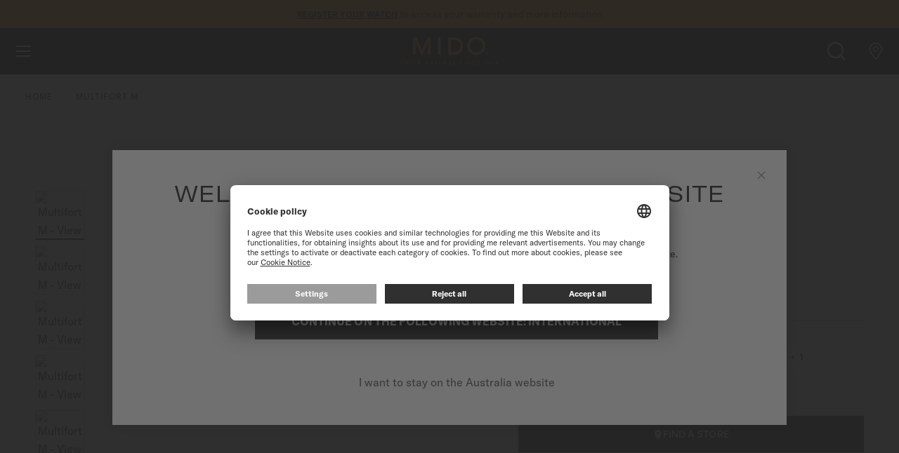

--- FILE ---
content_type: text/html; charset=UTF-8
request_url: https://www.midowatches.com/au/multifort-m-m0384301704100.html
body_size: 38709
content:
<!doctype html>
<html lang="en">
    <head prefix="og: http://ogp.me/ns# fb: http://ogp.me/ns/fb# product: http://ogp.me/ns/product#">
        <script>
    var LOCALE = 'en\u002DUS';
    var BASE_URL = 'https\u003A\u002F\u002Fwww.midowatches.com\u002Fau\u002F';
    var require = {
        'baseUrl': 'https\u003A\u002F\u002Fwww.midowatches.com\u002Fstatic\u002Fversion1768213366\u002Ffrontend\u002FMido\u002Fdefault\u002Fen_US'
    };</script>        <meta charset="utf-8"/>
<meta name="title" content="MIDO Multifort M | M0384301704100"/>
<meta name="description" content="Discover the MIDO Swiss watch Multifort M ( M038.430.17.041.00 ). Find the nearest store and discover MIDO Watches."/>
<meta name="keywords" content="Magento, Varien, E-commerce"/>
<meta name="robots" content="INDEX,FOLLOW"/>
<meta name="viewport" content="width=device-width, initial-scale=1"/>
<meta name="format-detection" content="telephone=no"/>
<title>MIDO Multifort M | M0384301704100 | MIDO® Watches Australia</title>
<link  rel="stylesheet" type="text/css"  media="all" href="https://www.midowatches.com/static/version1768213366/frontend/Mido/default/en_US/Magento_Newsletter/css/popin_newsletter.min.css" />
<link  rel="stylesheet" type="text/css"  media="all" href="https://www.midowatches.com/static/version1768213366/frontend/Mido/default/en_US/jquery/uppy/dist/uppy-custom.min.css" />
<link  rel="stylesheet" type="text/css"  media="all" href="https://www.midowatches.com/static/version1768213366/frontend/Mido/default/en_US/Wide_Swiper/resource/swiper/css/swiper.min.css" />
<link  rel="stylesheet" type="text/css"  media="all" href="https://www.midowatches.com/static/version1768213366/frontend/Mido/default/en_US/Magento_Theme/css/photoswipe-default-skin.min.css" />
<link  rel="stylesheet" type="text/css"  media="all" href="https://www.midowatches.com/static/version1768213366/frontend/Mido/default/en_US/Magento_Theme/css/photoswipe.min.css" />
<script  type="text/javascript"  src="https://www.midowatches.com/static/version1768213366/frontend/Mido/default/en_US/requirejs/require.js"></script>
<script  type="text/javascript"  src="https://www.midowatches.com/static/version1768213366/frontend/Mido/default/en_US/mage/requirejs/mixins.js"></script>
<script  type="text/javascript"  src="https://www.midowatches.com/static/version1768213366/frontend/Mido/default/en_US/requirejs-config.js"></script>
<script  type="text/javascript"  src="https://www.midowatches.com/static/version1768213366/frontend/Mido/default/en_US/Smile_ElasticsuiteTracker/js/tracking.js"></script>
<link rel="preload" as="font" crossorigin="anonymous" href="https://www.midowatches.com/static/version1768213366/frontend/Mido/default/en_US/images/fonts/icomoon.ttf" />
<link rel="preload" as="font" crossorigin="anonymous" href="https://www.midowatches.com/static/version1768213366/frontend/Mido/default/en_US/fonts/Blank-Theme-Icons/Blank-Theme-Icons.woff2" />
<link rel="preload" as="font" crossorigin="anonymous" href="https://www.midowatches.com/static/version1768213366/frontend/Mido/default/en_US/images/fonts/notosans/NotoSans-Regular.woff2" />
<link  rel="canonical" href="https://www.midowatches.com/au/multifort-m-m0384301704100.html" />
<link  rel="icon" type="image/x-icon" href="https://www.midowatches.com/media/favicon/default/favicon.ico" />
<link  rel="shortcut icon" type="image/x-icon" href="https://www.midowatches.com/media/favicon/default/favicon.ico" />
 <!--aoTJCSHaP9gwcoeSMZDfSelXamAT8aYc--> 
<meta name="google-site-verification" content="7lVWmu-1htuGnakjQr_NKTYfXfbdEkm6Dz5sOR7tSBU" />            <script type="text/x-magento-init">
        {
            "*": {
                "Magento_PageCache/js/form-key-provider": {
                    "isPaginationCacheEnabled":
                        0                }
            }
        }
    </script>
        <script id="usercentrics-cmp" src="https://app.usercentrics.eu/browser-ui/latest/loader.js"
                 data-settings-id="iEjSyuMgyqGTjL" async></script>
    <script type="text/javascript">
        // create dataLayer
        window.dataLayer = window.dataLayer || [];
        function gtag() {
            dataLayer.push(arguments);
        }

        // set „denied" as default for both ad and analytics storage,
        gtag("consent", "default", {
            ad_user_data: "denied",
            ad_personalization: "denied",
            ad_storage: "denied",
            analytics_storage: "denied",
            wait_for_update: 2000 // milliseconds to wait for update
        });

        // Enable ads data redaction by default [optional]
        gtag("set", "ads_data_redaction", true);
    </script>

    <script type="text/javascript">
        // Google Tag Manager
        (function(w, d, s, l, i) {
            w[l] = w[l] || [];
            w[l].push({
                'gtm.start': new Date().getTime(),
                event: 'gtm.js'
            });
            var f = d.getElementsByTagName(s)[0],
                j = d.createElement(s),
                dl = l != 'dataLayer' ? '&l=' + l : '';
            j.async = true;
            j.src =
                'https://www.googletagmanager.com/gtm.js?id=' + i + dl;
            f.parentNode.insertBefore(j, f);
        })(window, document, 'script', 'dataLayer', 'GTM\u002DN95X33H');
    </script>
    <link rel="preconnect" src="connect.facebook.net" src_type="url" />
    <link rel="preconnect" src="googleads.g.doubleclick.net" src_type="url" />
    <link rel="preconnect" src="www.google-analytics.com" src_type="url" />
    <link rel="preconnect" src="www.googletagmanager.com" src_type="url" />
    <link rel="preconnect" src="s.go-mpulse.net" src_type="url" />
    <link rel="preconnect" src="c.go-mpulse.net" src_type="url" />


    <link rel="alternate" hreflang="de-ch" href="https://www.midowatches.com/ch-de/multifort-m-m0384301704100.html"/>
    <link rel="alternate" hreflang="de-de" href="https://www.midowatches.com/de/multifort-m-m0384301704100.html"/>
    <link rel="alternate" hreflang="en-au" href="https://www.midowatches.com/au/multifort-m-m0384301704100.html"/>
    <link rel="alternate" hreflang="en-ca" href="https://www.midowatches.com/ca-en/multifort-m-m0384301704100.html"/>
    <link rel="alternate" hreflang="en-gb" href="https://www.midowatches.com/uk/multifort-m-m0384301704100.html"/>
    <link rel="alternate" hreflang="en-id" href="https://www.midowatches.com/id/multifort-m-m0384301704100.html"/>
    <link rel="alternate" hreflang="en-my" href="https://www.midowatches.com/my/multifort-m-m0384301704100.html"/>
    <link rel="alternate" hreflang="en-sg" href="https://www.midowatches.com/sg/multifort-m-m0384301704100.html"/>
    <link rel="alternate" hreflang="en-us" href="https://www.midowatches.com/us/multifort-m-m0384301704100.html"/>
    <link rel="alternate" hreflang="es-ar" href="https://www.midowatches.com/ar/multifort-m-m0384301704100.html"/>
    <link rel="alternate" hreflang="es-co" href="https://www.midowatches.com/co/multifort-m-m0384301704100.html"/>
    <link rel="alternate" hreflang="es-mx" href="https://www.midowatches.com/mx/multifort-m-m0384301704100.html"/>
    <link rel="alternate" hreflang="es-pe" href="https://www.midowatches.com/pe/multifort-m-m0384301704100.html"/>
    <link rel="alternate" hreflang="fr-ca" href="https://www.midowatches.com/ca-fr/multifort-m-m0384301704100.html"/>
    <link rel="alternate" hreflang="fr-ch" href="https://www.midowatches.com/ch-fr/multifort-m-m0384301704100.html"/>
    <link rel="alternate" hreflang="fr-fr" href="https://www.midowatches.com/fr/multifort-m-m0384301704100.html"/>
    <link rel="alternate" hreflang="it-it" href="https://www.midowatches.com/it/multifort-m-m0384301704100.html"/>
    <link rel="alternate" hreflang="ko-kr" href="https://www.midowatches.com/kr/multifort-m-m0384301704100.html"/>
    <link rel="alternate" hreflang="ru-ru" href="https://www.midowatches.com/ru/multifort-m-m0384301704100.html"/>
    <link rel="alternate" hreflang="th-th" href="https://www.midowatches.com/th/multifort-m-m0384301704100.html"/>
    <link rel="alternate" hreflang="x-default" href="https://www.midowatches.com/en/multifort-m-m0384301704100.html"/>
    <link rel="alternate" hreflang="zh-cn" href="https://www.midowatches.cn/multifort-m-m0384301704100.html"/>
    <link rel="alternate" hreflang="zh-hk" href="https://www.midowatches.com/hk/multifort-m-m0384301704100.html"/>
    <link rel="alternate" hreflang="zh-mo" href="https://www.midowatches.com/mo/multifort-m-m0384301704100.html"/>
    <link rel="alternate" hreflang="zh-tw" href="https://www.midowatches.com/tw/multifort-m-m0384301704100.html"/>
<meta name="p:domain_verify" content="31ad574316abfae10e08091d0a81cceb"/>
<link rel="stylesheet preload" as="style" type="text/css" media="all" href="https://www.midowatches.com/static/version1768213366/frontend/Mido/default/en_US/css/styles.min.css" />
<link rel="stylesheet preload" as="style" type="text/css" media="screen and (min-width: 767px)" href="https://www.midowatches.com/static/version1768213366/frontend/Mido/default/en_US/css/styles/styles-above-767.min.css" />
<script>
    require(['jquery', 'mage/cookies'], function (jQuery, cookies) {
        let availableStoreCodes = {"AU":{"en_au":"https:\/\/www.midowatches.com\/au\/","en":"https:\/\/www.midowatches.com\/au\/","fallback":"https:\/\/www.midowatches.com\/au\/"},"EN":{"en_en":"https:\/\/www.midowatches.com\/en\/","en":"https:\/\/www.midowatches.com\/en\/","fallback":"https:\/\/www.midowatches.com\/en\/"},"FR":{"fr_fr":"https:\/\/www.midowatches.com\/fr\/","fr":"https:\/\/www.midowatches.com\/fr\/","fallback":"https:\/\/www.midowatches.com\/fr\/"},"KR":{"ko_kr":"https:\/\/www.midowatches.com\/kr\/","ko":"https:\/\/www.midowatches.com\/kr\/","fallback":"https:\/\/www.midowatches.com\/kr\/"},"CH":{"fr_ch":"https:\/\/www.midowatches.com\/ch-fr\/","fr":"https:\/\/www.midowatches.com\/ch-fr\/","fallback":"https:\/\/www.midowatches.com\/ch-de\/","de_ch":"https:\/\/www.midowatches.com\/ch-de\/","de":"https:\/\/www.midowatches.com\/ch-de\/"},"CN":{"zh_cn":"https:\/\/www.midowatches.cn\/","zh":"https:\/\/www.midowatches.cn\/","fallback":"https:\/\/www.midowatches.cn\/"},"US":{"en_us":"https:\/\/www.midowatches.com\/us\/","en":"https:\/\/www.midowatches.com\/us\/","fallback":"https:\/\/www.midowatches.com\/us\/"},"HK":{"zh_hk":"https:\/\/www.midowatches.com\/hk\/","zh":"https:\/\/www.midowatches.com\/hk\/","fallback":"https:\/\/www.midowatches.com\/hk\/"},"MX":{"es_mx":"https:\/\/www.midowatches.com\/mx\/","es":"https:\/\/www.midowatches.com\/mx\/","fallback":"https:\/\/www.midowatches.com\/mx\/"},"GB":{"en_gb":"https:\/\/www.midowatches.com\/uk\/","en":"https:\/\/www.midowatches.com\/uk\/","fallback":"https:\/\/www.midowatches.com\/uk\/"},"RU":{"ru_ru":"https:\/\/www.midowatches.com\/ru\/","ru":"https:\/\/www.midowatches.com\/ru\/","fallback":"https:\/\/www.midowatches.com\/ru\/"},"IT":{"it_it":"https:\/\/www.midowatches.com\/it\/","it":"https:\/\/www.midowatches.com\/it\/","fallback":"https:\/\/www.midowatches.com\/it\/"},"TH":{"th_th":"https:\/\/www.midowatches.com\/th\/","th":"https:\/\/www.midowatches.com\/th\/","fallback":"https:\/\/www.midowatches.com\/th\/"},"CA":{"fr_ca":"https:\/\/www.midowatches.com\/ca-fr\/","fr":"https:\/\/www.midowatches.com\/ca-fr\/","fallback":"https:\/\/www.midowatches.com\/ca-en\/","en_ca":"https:\/\/www.midowatches.com\/ca-en\/","en":"https:\/\/www.midowatches.com\/ca-en\/"},"TW":{"zh_tw":"https:\/\/www.midowatches.com\/tw\/","zh":"https:\/\/www.midowatches.com\/tw\/","fallback":"https:\/\/www.midowatches.com\/tw\/"},"SG":{"en_sg":"https:\/\/www.midowatches.com\/sg\/","en":"https:\/\/www.midowatches.com\/sg\/","fallback":"https:\/\/www.midowatches.com\/sg\/"},"MY":{"en_my":"https:\/\/www.midowatches.com\/my\/","en":"https:\/\/www.midowatches.com\/my\/","fallback":"https:\/\/www.midowatches.com\/my\/"},"ID":{"en_id":"https:\/\/www.midowatches.com\/id\/","en":"https:\/\/www.midowatches.com\/id\/","fallback":"https:\/\/www.midowatches.com\/id\/"},"PE":{"es_pe":"https:\/\/www.midowatches.com\/pe\/","es":"https:\/\/www.midowatches.com\/pe\/","fallback":"https:\/\/www.midowatches.com\/pe\/"},"CO":{"es_co":"https:\/\/www.midowatches.com\/co\/","es":"https:\/\/www.midowatches.com\/co\/","fallback":"https:\/\/www.midowatches.com\/co\/"},"AR":{"es_ar":"https:\/\/www.midowatches.com\/ar\/","es":"https:\/\/www.midowatches.com\/ar\/","fallback":"https:\/\/www.midowatches.com\/ar\/"},"DE":{"de_de":"https:\/\/www.midowatches.com\/de\/","de":"https:\/\/www.midowatches.com\/de\/","fallback":"https:\/\/www.midowatches.com\/de\/"},"MO":{"zh_mo":"https:\/\/www.midowatches.com\/mo\/","zh":"https:\/\/www.midowatches.com\/mo\/","fallback":"https:\/\/www.midowatches.com\/mo\/"}};
        let defaultStoreByCountry = {"CA":"fr_ca","CH":"fr_ch"};
        let urlRewriteMapping = [{"store_code":"fr_fr","path":"multifort-m-m0384301704100.html"},{"store_code":"ko_kr","path":"multifort-m-m0384301704100.html"},{"store_code":"fr_ch","path":"multifort-m-m0384301704100.html"},{"store_code":"de_ch","path":"multifort-m-m0384301704100.html"},{"store_code":"zh_cn","path":"multifort-m-m0384301704100.html"},{"store_code":"en_us","path":"multifort-m-m0384301704100.html"},{"store_code":"zh_hk","path":"multifort-m-m0384301704100.html"},{"store_code":"es_mx","path":"multifort-m-m0384301704100.html"},{"store_code":"en_gb","path":"multifort-m-m0384301704100.html"},{"store_code":"ru_ru","path":"multifort-m-m0384301704100.html"},{"store_code":"it_it","path":"multifort-m-m0384301704100.html"},{"store_code":"th_th","path":"multifort-m-m0384301704100.html"},{"store_code":"fr_ca","path":"multifort-m-m0384301704100.html"},{"store_code":"en_ca","path":"multifort-m-m0384301704100.html"},{"store_code":"zh_tw","path":"multifort-m-m0384301704100.html"},{"store_code":"en_sg","path":"multifort-m-m0384301704100.html"},{"store_code":"en_my","path":"multifort-m-m0384301704100.html"},{"store_code":"ja_jp","path":"multifort-m-m0384301704100.html"},{"store_code":"en_id","path":"multifort-m-m0384301704100.html"},{"store_code":"es_pe","path":"multifort-m-m0384301704100.html"},{"store_code":"es_co","path":"multifort-m-m0384301704100.html"},{"store_code":"es_ar","path":"multifort-m-m0384301704100.html"},{"store_code":"en_au","path":"multifort-m-m0384301704100.html"},{"store_code":"de_de","path":"multifort-m-m0384301704100.html"},{"store_code":"zh_mo","path":"multifort-m-m0384301704100.html"},{"store_code":"en_en","path":"multifort-m-m0384301704100.html"}];
        let defaultStoreUrl = 'https://www.midowatches.com/en/';
        let redirectFlag = 'redirect-from-no-store';
        let currentStoreUrl = 'https://www.midowatches.com/au/'
        let href = document.location.href;

        if (!href.endsWith('/')) {
            href += '/';
        }

        let path = document.location.pathname;
        path = path.replace(/^\//, '');

        let redirectToPage = (pageUrl) => {
            window.stop();
            return window.location = pageUrl;
        }

        let getStoreCodeFromUrl = function (url) {
            return (new URL(url)).pathname.replaceAll('/', '').replace('-', '_');
        }

        let getBaseUrl = function (countryCode, language) {
            if (countryCode in availableStoreCodes) {
                if (language in availableStoreCodes[countryCode]) {
                    return availableStoreCodes[countryCode][language];
                }

                if (countryCode in defaultStoreByCountry) {
                    return availableStoreCodes[countryCode][defaultStoreByCountry[countryCode]];
                }

                return availableStoreCodes[countryCode]['fallback'];
            }

            return defaultStoreUrl + '#' + redirectFlag
        }

        let getRedirectUrl = function (baseUrl, path) {
            let redirectUrl = baseUrl + path;
            if (!baseUrl.includes(redirectFlag) || urlRewriteMapping.length > 0) {
                let storeCode = getStoreCodeFromUrl(baseUrl);
                let item = urlRewriteMapping.find((item) => item.store_code === storeCode);
                redirectUrl = baseUrl + (item ? item.path : path);
            }

            return redirectUrl;
        }

        let getCountry = function (callback) {
            jQuery.ajax({
                async: false,
                url: document.location.origin + "/en/storeselector/country/code/",
                type: "GET",
                dataType: 'json',
                success: (response) => {
                    if (response.country_code) {
                        let countryCode = response.country_code;
                        let language = navigator.language.substr(0, 2);

                        callback(countryCode, language);
                    }
                }
            });
        }

        let enable404ToHomeRedirectOnNextPage = function () {
            jQuery.mage.cookies.set(redirectFlag, "true", []);
        }

        let disable404ToHomeRedirectOnNextPage = function () {
            jQuery.mage.cookies.set(redirectFlag, "false", []);
        }

        let is404ToHomeRedirectEnabled = function () {
            return jQuery.mage.cookies.get(redirectFlag) === "true";
        }

                // Disable all future redirects
        disable404ToHomeRedirectOnNextPage();

        if (!href.includes(currentStoreUrl)) {
            // This script being executed means that we are going to be redirected to a store url.
            localStorage.setItem('stop_ip_redirection', true);

            getCountry((countryCode, language) => {
                let baseUrl = getBaseUrl(countryCode, language);
                let redirectUrl = getRedirectUrl(baseUrl, path);
                // We are redirecting the user to possibly a 404, so lets enable redirection to homepage
                // on 404 pages temporarily.
                enable404ToHomeRedirectOnNextPage();
                redirectToPage(redirectUrl);
            });
        }
            });
</script>


<meta property="og:type" content="product" />
<meta property="og:title"
      content="Multifort&#x20;M" />
<meta property="og:image"
      content="https://www.midowatches.com/media/catalog/product/cache/4a87fe500b0570e77816f1ebe2532e64/M/0/M038.430.17.041.00_0_front_1.png" />
<meta property="og:description"
      content="" />
<meta property="og:url" content="https://www.midowatches.com/au/multifort-m-m0384301704100.html" />
    <meta property="product:price:amount" content="1475"/>
    <meta property="product:price:currency"
      content="AUD"/>
    
<script>(window.BOOMR_mq=window.BOOMR_mq||[]).push(["addVar",{"rua.upush":"false","rua.cpush":"false","rua.upre":"false","rua.cpre":"false","rua.uprl":"false","rua.cprl":"false","rua.cprf":"false","rua.trans":"","rua.cook":"false","rua.ims":"false","rua.ufprl":"false","rua.cfprl":"false","rua.isuxp":"false","rua.texp":"norulematch","rua.ceh":"false","rua.ueh":"false","rua.ieh.st":"0"}]);</script>
                              <script>!function(e){var n="https://s.go-mpulse.net/boomerang/";if("False"=="True")e.BOOMR_config=e.BOOMR_config||{},e.BOOMR_config.PageParams=e.BOOMR_config.PageParams||{},e.BOOMR_config.PageParams.pci=!0,n="https://s2.go-mpulse.net/boomerang/";if(window.BOOMR_API_key="QZJNL-TJ5DF-4678S-8KGT3-G6XCF",function(){function e(){if(!o){var e=document.createElement("script");e.id="boomr-scr-as",e.src=window.BOOMR.url,e.async=!0,i.parentNode.appendChild(e),o=!0}}function t(e){o=!0;var n,t,a,r,d=document,O=window;if(window.BOOMR.snippetMethod=e?"if":"i",t=function(e,n){var t=d.createElement("script");t.id=n||"boomr-if-as",t.src=window.BOOMR.url,BOOMR_lstart=(new Date).getTime(),e=e||d.body,e.appendChild(t)},!window.addEventListener&&window.attachEvent&&navigator.userAgent.match(/MSIE [67]\./))return window.BOOMR.snippetMethod="s",void t(i.parentNode,"boomr-async");a=document.createElement("IFRAME"),a.src="about:blank",a.title="",a.role="presentation",a.loading="eager",r=(a.frameElement||a).style,r.width=0,r.height=0,r.border=0,r.display="none",i.parentNode.appendChild(a);try{O=a.contentWindow,d=O.document.open()}catch(_){n=document.domain,a.src="javascript:var d=document.open();d.domain='"+n+"';void(0);",O=a.contentWindow,d=O.document.open()}if(n)d._boomrl=function(){this.domain=n,t()},d.write("<bo"+"dy onload='document._boomrl();'>");else if(O._boomrl=function(){t()},O.addEventListener)O.addEventListener("load",O._boomrl,!1);else if(O.attachEvent)O.attachEvent("onload",O._boomrl);d.close()}function a(e){window.BOOMR_onload=e&&e.timeStamp||(new Date).getTime()}if(!window.BOOMR||!window.BOOMR.version&&!window.BOOMR.snippetExecuted){window.BOOMR=window.BOOMR||{},window.BOOMR.snippetStart=(new Date).getTime(),window.BOOMR.snippetExecuted=!0,window.BOOMR.snippetVersion=12,window.BOOMR.url=n+"QZJNL-TJ5DF-4678S-8KGT3-G6XCF";var i=document.currentScript||document.getElementsByTagName("script")[0],o=!1,r=document.createElement("link");if(r.relList&&"function"==typeof r.relList.supports&&r.relList.supports("preload")&&"as"in r)window.BOOMR.snippetMethod="p",r.href=window.BOOMR.url,r.rel="preload",r.as="script",r.addEventListener("load",e),r.addEventListener("error",function(){t(!0)}),setTimeout(function(){if(!o)t(!0)},3e3),BOOMR_lstart=(new Date).getTime(),i.parentNode.appendChild(r);else t(!1);if(window.addEventListener)window.addEventListener("load",a,!1);else if(window.attachEvent)window.attachEvent("onload",a)}}(),"".length>0)if(e&&"performance"in e&&e.performance&&"function"==typeof e.performance.setResourceTimingBufferSize)e.performance.setResourceTimingBufferSize();!function(){if(BOOMR=e.BOOMR||{},BOOMR.plugins=BOOMR.plugins||{},!BOOMR.plugins.AK){var n=""=="true"?1:0,t="",a="ck6ruoqxzcobc2lq2y2q-f-db369b2e7-clientnsv4-s.akamaihd.net",i="false"=="true"?2:1,o={"ak.v":"39","ak.cp":"897894","ak.ai":parseInt("856659",10),"ak.ol":"0","ak.cr":9,"ak.ipv":4,"ak.proto":"h2","ak.rid":"73f96868","ak.r":44387,"ak.a2":n,"ak.m":"dsca","ak.n":"essl","ak.bpcip":"18.189.26.0","ak.cport":57292,"ak.gh":"23.192.164.23","ak.quicv":"","ak.tlsv":"tls1.3","ak.0rtt":"","ak.0rtt.ed":"","ak.csrc":"-","ak.acc":"","ak.t":"1769002549","ak.ak":"hOBiQwZUYzCg5VSAfCLimQ==rNqspuYKYbH69eEMlSBtwUyT/4dFmhMMEanTdTe1Y4yZ533TzIt+C/QJ/hXXTqIDq8bG0zfUh/fBXt8FzXbfpLaOiK+P+3EyHba7lLVEvaBdapIBEZ6u5n3ErzqGHVTgUQb+nEkUfhKmbbxE25GDhciGINXkznAdWk/UAneiNVJ299/7wlzmjDIUtleB9ahA3U1LM4diuNj6SW5JSOmgGH7c7nWR7mNRbwrUzPJ+XeGcRaX36b+xPnpDX5wpTgy8nUz91tuLlDauSUdERHJee1f0rk/2a63BhfWv/XLnmSnJtPIRxwBflLFSb82qYaVofXcojRfnL9Rh4JzTdUG5eMcxjzcx1F6KQT70EuwgyiyA+ATFkUf2rzXuBGA2awZPrrEfzmPxEbCSf3hq4v1R6iZADIMymYLCSJaQ4y+Oqfo=","ak.pv":"54","ak.dpoabenc":"","ak.tf":i};if(""!==t)o["ak.ruds"]=t;var r={i:!1,av:function(n){var t="http.initiator";if(n&&(!n[t]||"spa_hard"===n[t]))o["ak.feo"]=void 0!==e.aFeoApplied?1:0,BOOMR.addVar(o)},rv:function(){var e=["ak.bpcip","ak.cport","ak.cr","ak.csrc","ak.gh","ak.ipv","ak.m","ak.n","ak.ol","ak.proto","ak.quicv","ak.tlsv","ak.0rtt","ak.0rtt.ed","ak.r","ak.acc","ak.t","ak.tf"];BOOMR.removeVar(e)}};BOOMR.plugins.AK={akVars:o,akDNSPreFetchDomain:a,init:function(){if(!r.i){var e=BOOMR.subscribe;e("before_beacon",r.av,null,null),e("onbeacon",r.rv,null,null),r.i=!0}return this},is_complete:function(){return!0}}}}()}(window);</script></head>
    <body data-container="body"
          data-mage-init='{"loaderAjax": {}, "loader": { "icon": "https://www.midowatches.com/static/version1768213366/frontend/Mido/default/en_US/images/loader-2.gif"}}'
        id="html-body" itemtype="http://schema.org/Product" itemscope="itemscope" class="tissot-m2 catalog-product-view product-multifort-m-m0384301704100 page-layout-1column -has-callout">
        
<script type="text/x-magento-init">
    {
        "*": {
            "Magento_PageBuilder/js/widget-initializer": {
                "config": {"[data-content-type=\"slider\"][data-appearance=\"default\"]":{"Magento_PageBuilder\/js\/content-type\/slider\/appearance\/default\/widget":false},"[data-content-type=\"map\"]":{"Magento_PageBuilder\/js\/content-type\/map\/appearance\/default\/widget":false},"[data-content-type=\"row\"]":{"Magento_PageBuilder\/js\/content-type\/row\/appearance\/default\/widget":false},"[data-content-type=\"tabs\"]":{"Magento_PageBuilder\/js\/content-type\/tabs\/appearance\/default\/widget":false},"[data-content-type=\"slide\"]":{"Magento_PageBuilder\/js\/content-type\/slide\/appearance\/default\/widget":{"buttonSelector":".pagebuilder-slide-button","showOverlay":"hover","dataRole":"slide"}},"[data-content-type=\"banner\"]":{"Magento_PageBuilder\/js\/content-type\/banner\/appearance\/default\/widget":{"buttonSelector":".pagebuilder-banner-button","showOverlay":"hover","dataRole":"banner"}},"[data-content-type=\"buttons\"]":{"Magento_PageBuilder\/js\/content-type\/buttons\/appearance\/inline\/widget":false},"[data-content-type=\"products\"][data-appearance=\"carousel\"]":{"Magento_PageBuilder\/js\/content-type\/products\/appearance\/carousel\/widget":false}},
                "breakpoints": {"desktop":{"label":"Desktop","stage":true,"default":true,"class":"desktop-switcher","icon":"Magento_PageBuilder::css\/images\/switcher\/switcher-desktop.svg","conditions":{"min-width":"1024px"},"options":{"products":{"default":{"slidesToShow":"5"}}}},"tablet":{"conditions":{"max-width":"1024px","min-width":"768px"},"options":{"products":{"default":{"slidesToShow":"4"},"continuous":{"slidesToShow":"3"}}}},"mobile":{"label":"Mobile","stage":true,"class":"mobile-switcher","icon":"Magento_PageBuilder::css\/images\/switcher\/switcher-mobile.svg","media":"only screen and (max-width: 768px)","conditions":{"max-width":"768px","min-width":"640px"},"options":{"products":{"default":{"slidesToShow":"3"}}}},"mobile-small":{"conditions":{"max-width":"640px"},"options":{"products":{"default":{"slidesToShow":"2"},"continuous":{"slidesToShow":"1"}}}}}            }
        }
    }
</script>

<script type="text/x-magento-init">
    {
        "*": {
            "mage/cookies": {
                "expires": null,
                "path": "\u002F",
                "domain": ".www.midowatches.com",
                "secure": true,
                "lifetime": "36000"
            }
        }
    }
</script>
    <noscript>
        <div class="message global noscript">
            <div class="content">
                <p>
                    <strong>JavaScript seems to be disabled in your browser.</strong>
                    <span>
                        For the best experience on our site, be sure to turn on Javascript in your browser.                    </span>
                </p>
            </div>
        </div>
    </noscript>

<script>
    window.cookiesConfig = window.cookiesConfig || {};
    window.cookiesConfig.secure = true;
</script><script>    require.config({
        map: {
            '*': {
                wysiwygAdapter: 'mage/adminhtml/wysiwyg/tiny_mce/tinymceAdapter'
            }
        }
    });</script><script>    require.config({
        paths: {
            googleMaps: 'https\u003A\u002F\u002Fmaps.googleapis.com\u002Fmaps\u002Fapi\u002Fjs\u003Fv\u003D3.53\u0026key\u003D'
        },
        config: {
            'Magento_PageBuilder/js/utils/map': {
                style: '',
            },
            'Magento_PageBuilder/js/content-type/map/preview': {
                apiKey: '',
                apiKeyErrorMessage: 'You\u0020must\u0020provide\u0020a\u0020valid\u0020\u003Ca\u0020href\u003D\u0027https\u003A\u002F\u002Fwww.midowatches.com\u002Fau\u002Fadminhtml\u002Fsystem_config\u002Fedit\u002Fsection\u002Fcms\u002F\u0023cms_pagebuilder\u0027\u0020target\u003D\u0027_blank\u0027\u003EGoogle\u0020Maps\u0020API\u0020key\u003C\u002Fa\u003E\u0020to\u0020use\u0020a\u0020map.'
            },
            'Magento_PageBuilder/js/form/element/map': {
                apiKey: '',
                apiKeyErrorMessage: 'You\u0020must\u0020provide\u0020a\u0020valid\u0020\u003Ca\u0020href\u003D\u0027https\u003A\u002F\u002Fwww.midowatches.com\u002Fau\u002Fadminhtml\u002Fsystem_config\u002Fedit\u002Fsection\u002Fcms\u002F\u0023cms_pagebuilder\u0027\u0020target\u003D\u0027_blank\u0027\u003EGoogle\u0020Maps\u0020API\u0020key\u003C\u002Fa\u003E\u0020to\u0020use\u0020a\u0020map.'
            },
        }
    });</script><script>
    require.config({
        shim: {
            'Magento_PageBuilder/js/utils/map': {
                deps: ['googleMaps']
            }
        }
    });</script>    <!-- GOOGLE TAG MANAGER -->
    <noscript>
        <iframe
            src="https://www.googletagmanager.com/ns.html?id=GTM-N95X33H"
            height="0"
            width="0"
            style="display:none;visibility:hidden"
            sandbox="allow-same-origin"
        ></iframe>
    </noscript>
    <!-- END GOOGLE TAG MANAGER -->

<script type="text/x-magento-init">
    {
        "*": {
            "Magento_GoogleTagManager/js/google-tag-manager-cart": {
                "blockNames": ["category.products.list","product.info.upsell","catalog.product.related","checkout.cart.crosssell","search_result_list"],
                "cookieAddToCart": "add_to_cart",
                "cookieRemoveFromCart":
                    "remove_from_cart",
                "advancedAddToCart": "add_to_cart_advanced"
            }
        }
    }
</script>
<div class="page-wrapper"><div class="block ">
    <div class="block-title -title">
        <strong></strong>
    </div>
    <div class="block-content -content">
        <header class="page-header">
    <div class="block-callout -anim-2" data-mage-init='{"tissotUserHidable": {"id": "callout"}}'>
        <div class="block-callout--content text-one">
            <p>
                                <a href="register-my-watch.html">Register your watch</a> to access your warranty and more information             </p>
        </div>

                    <div class="block-callout--content text-two">
                <p>
                                        5-year warranty on all COSC-certified MIDO Chronometer watches                </p>
            </div>
        
            </div>
<div class="header content"><a class="link-avoidance" href="#maincontent"><span>Skip to content</span></a>

<div class="logo-block">
    <a
        class="logo"
        href="https://www.midowatches.com/au/"
        title="Mido"
        style="--mido-logo: url(https://www.midowatches.com/static/version1768213366/frontend/Mido/default/en_US/images/logo/mido.svg)"
    >

    </a>
</div>



<div class="menus-container">
<nav class="main-nav" id="main-menu">
    <ul role="menubar" aria-label="main menu" class="main-menu" data-mage-init='{"tissotMenu": {}}'>
                                        <li
                role="menuitem"
                aria-haspopup="true"
                class="main-menu__item"
                data-mage-init='{"wideGta":{"action":"click","data":{"event":"Menu","W-cat":"Navigation","W-act":"Click - Menu","W-lib":"Watches"},"dynamic_data":[]}}'
            >
                <button type="button"
                     class="main-menu__item-btn" tabindex="0">Watches</button>
                <div class="main-menu__submenu-container">
                    <button type="button" class="main-menu__submenu-back">Watches</button>

                <div class="main-menu__submenu-inner">

                                    
                
                    <div class="main-menu__submenu-column  part1">
                                        <p class="main-menu__submenu-title">
                        Our collections                                            </p>

                        
                                        <div class="swiper swiper-menu">                    <ul role="menu" class="swiper-wrapper" >
                                                                                                                            
                        
                            <li class="main-menu__submenu-item mini-show swiper-slide" role="menuitem">

                                                                <a
                                    href="https://www.midowatches.com/au/watches/collections/ocean-star.html"
                                    class="all category-link"
                                    data-mage-init='{"wideGta":{"action":"click","data":{"event":"Menu","W-cat":"Navigation","W-act":"Click - Menu","W-lib":"Watches \/ Collections \/ Ocean Star"},"dynamic_data":[]}}'
                                                                        style="--mido-picture: url(/media/catalog/category/M026.907.11.041.00_0_front_1_1_1_.png)"
                                                                    >
                                                                        Ocean Star                                                                    </a>
                            </li>
                            
                                                                                
                        
                            <li class="main-menu__submenu-item mini-show swiper-slide" role="menuitem">

                                                                <a
                                    href="https://www.midowatches.com/au/watches/collections/multifort.html"
                                    class="all category-link"
                                    data-mage-init='{"wideGta":{"action":"click","data":{"event":"Menu","W-cat":"Navigation","W-act":"Click - Menu","W-lib":"Watches \/ Collections \/ Multifort"},"dynamic_data":[]}}'
                                                                        style="--mido-picture: url(/media/catalog/category/M049.526.37.291.00_0_front_1_1_.png)"
                                                                    >
                                                                        Multifort                                                                    </a>
                            </li>
                            
                                                                                
                        
                            <li class="main-menu__submenu-item mini-show swiper-slide" role="menuitem">

                                                                <a
                                    href="https://www.midowatches.com/au/watches/collections/commander.html"
                                    class="all category-link"
                                    data-mage-init='{"wideGta":{"action":"click","data":{"event":"Menu","W-cat":"Navigation","W-act":"Click - Menu","W-lib":"Watches \/ Collections \/ Commander"},"dynamic_data":[]}}'
                                                                        style="--mido-picture: url(/media/catalog/category/M021.407.11.411.01_0_front_1.png)"
                                                                    >
                                                                        Commander                                                                    </a>
                            </li>
                            
                                                                                
                        
                            <li class="main-menu__submenu-item mini-show swiper-slide" role="menuitem">

                                                                <a
                                    href="https://www.midowatches.com/au/watches/collections/baroncelli.html"
                                    class="all category-link"
                                    data-mage-init='{"wideGta":{"action":"click","data":{"event":"Menu","W-cat":"Navigation","W-act":"Click - Menu","W-lib":"Watches \/ Collections \/ Baroncelli"},"dynamic_data":[]}}'
                                                                        style="--mido-picture: url(/media/catalog/category/M027.407.11.010.00_0_front_1_1.png)"
                                                                    >
                                                                        Baroncelli                                                                    </a>
                            </li>
                            
                                                                                
                        
                            <li class="main-menu__submenu-item mini-show swiper-slide" role="menuitem">

                                                                <a
                                    href="https://www.midowatches.com/au/watches/collections/belluna.html"
                                    class="all category-link"
                                    data-mage-init='{"wideGta":{"action":"click","data":{"event":"Menu","W-cat":"Navigation","W-act":"Click - Menu","W-lib":"Watches \/ Collections \/ Belluna"},"dynamic_data":[]}}'
                                                                        style="--mido-picture: url(/media/catalog/category/M024.507.16.041.00_0_front_1_1.png)"
                                                                    >
                                                                        Belluna                                                                    </a>
                            </li>
                            
                                                                                
                        
                            <li class="main-menu__submenu-item mini-show swiper-slide" role="menuitem">

                                                                <a
                                    href="https://www.midowatches.com/au/watches/collections/rainflower.html"
                                    class="all category-link"
                                    data-mage-init='{"wideGta":{"action":"click","data":{"event":"Menu","W-cat":"Navigation","W-act":"Click - Menu","W-lib":"Watches \/ Collections \/ Rainflower"},"dynamic_data":[]}}'
                                                                        style="--mido-picture: url(/media/catalog/category/M043.207.36.118.00_0_front_1.png)"
                                                                    >
                                                                        Rainflower                                                                    </a>
                            </li>
                            
                                                                                
                        
                                                                                                </ul>
                    </div>                        
                </div>
                                
                
                    <div class="main-menu__submenu-column  part2">
                                        <p class="main-menu__submenu-title mobile">
                        Selections                                            </p>

                        
                                                            <ul role="menu" >
                                                                                                        <li class="main-menu__submenu-item mini-show" role="menuitem">
                                <a
                                   href="https://www.midowatches.com/au/watches.html"
                                    data-mage-init='{"wideGta":{"action":"click","data":{"event":"Menu","W-cat":"Navigation","W-act":"Click - Menu","W-lib":"View All"},"dynamic_data":[]}}'
                                >All watches</a>
                            </li>
                                                                                                    
                        
                            <li class="main-menu__submenu-item mini-show swiper-slide" role="menuitem">

                                                                <a
                                    href="https://www.midowatches.com/au/watches/selections/men-watches.html"
                                    class="all "
                                    data-mage-init='{"wideGta":{"action":"click","data":{"event":"Menu","W-cat":"Navigation","W-act":"Click - Menu","W-lib":"Watches \/ Selections \/ Men&#39;s Watches"},"dynamic_data":[]}}'
                                                                    >
                                                                        Men's Watches                                                                    </a>
                            </li>
                            
                                                                                
                        
                            <li class="main-menu__submenu-item mini-show swiper-slide" role="menuitem">

                                                                <a
                                    href="https://www.midowatches.com/au/watches/selections/women-watches.html"
                                    class="all "
                                    data-mage-init='{"wideGta":{"action":"click","data":{"event":"Menu","W-cat":"Navigation","W-act":"Click - Menu","W-lib":"Watches \/ Selections \/ Women&#39;s Watches"},"dynamic_data":[]}}'
                                                                    >
                                                                        Women's Watches                                                                    </a>
                            </li>
                            
                                                                                
                        
                            <li class="main-menu__submenu-item " role="menuitem">

                                                                <a
                                    href="https://www.midowatches.com/au/watches/selections/novelties.html"
                                    class="all "
                                    data-mage-init='{"wideGta":{"action":"click","data":{"event":"Menu","W-cat":"Navigation","W-act":"Click - Menu","W-lib":"Watches \/ Selections \/ Novelties"},"dynamic_data":[]}}'
                                                                    >
                                                                        Novelties                                                                    </a>
                            </li>
                            
                                                                                
                        
                            <li class="main-menu__submenu-item " role="menuitem">

                                                                <a
                                    href="https://www.midowatches.com/au/watches/selections/bestsellers-watches.html"
                                    class="all "
                                    data-mage-init='{"wideGta":{"action":"click","data":{"event":"Menu","W-cat":"Navigation","W-act":"Click - Menu","W-lib":"Watches \/ Selections \/ Bestsellers Watches"},"dynamic_data":[]}}'
                                                                    >
                                                                        Bestsellers Watches                                                                    </a>
                            </li>
                            
                                                                                
                        
                            <li class="main-menu__submenu-item " role="menuitem">

                                                                <a
                                    href="https://www.midowatches.com/au/watches/selections/special-editions-watches.html"
                                    class="all "
                                    data-mage-init='{"wideGta":{"action":"click","data":{"event":"Menu","W-cat":"Navigation","W-act":"Click - Menu","W-lib":"Watches \/ Selections \/ Special Editions Watches"},"dynamic_data":[]}}'
                                                                    >
                                                                        Special Editions Watches                                                                    </a>
                            </li>
                            
                                                                                
                        
                            <li class="main-menu__submenu-item " role="menuitem">

                                                                <a
                                    href="https://www.midowatches.com/au/watches/selections/Sport Watches.html"
                                    class="all "
                                    data-mage-init='{"wideGta":{"action":"click","data":{"event":"Menu","W-cat":"Navigation","W-act":"Click - Menu","W-lib":"Watches \/ Selections \/ Sport Watches"},"dynamic_data":[]}}'
                                                                    >
                                                                        Sport Watches                                                                    </a>
                            </li>
                            
                                                                                
                        
                            <li class="main-menu__submenu-item " role="menuitem">

                                                                <a
                                    href="https://www.midowatches.com/au/watches/selections/classic-watches.html"
                                    class="all "
                                    data-mage-init='{"wideGta":{"action":"click","data":{"event":"Menu","W-cat":"Navigation","W-act":"Click - Menu","W-lib":"Watches \/ Selections \/ Classic Watches"},"dynamic_data":[]}}'
                                                                    >
                                                                        Classic Watches                                                                    </a>
                            </li>
                            
                                                                                
                        
                            <li class="main-menu__submenu-item " role="menuitem">

                                                                <a
                                    href="https://www.midowatches.com/au/watches/selections/vintage-watches.html"
                                    class="all "
                                    data-mage-init='{"wideGta":{"action":"click","data":{"event":"Menu","W-cat":"Navigation","W-act":"Click - Menu","W-lib":"Watches \/ Selections \/ Vintage Watches"},"dynamic_data":[]}}'
                                                                    >
                                                                        Vintage Watches                                                                    </a>
                            </li>
                            
                                                                                                </ul>
                                                                                            <button type="button"
                                data-mage-init='{"wideGta":{"action":"click","data":{"event":"Menu","W-cat":"Navigation","W-act":"Click - Menu","W-lib":"Watches \/ Selections"},"dynamic_data":[]}}'
                                class="main-menu__submenu-minititle-btn"
                                aria-expanded="false"
                                aria-controls="main-menu__submenu-column-2">All selections</button>
                        
                </div>
                                
                
                    <div class="main-menu__submenu-column  part3">
                                        <p class="main-menu__submenu-title mobile">
                        Technical specifications                                            </p>

                        
                                                            <ul role="menu" >
                                                                                                                            
                        
                            <li class="main-menu__submenu-item mini-show swiper-slide" role="menuitem">

                                                                <a
                                    href="https://www.midowatches.com/au/watches/technical-features/automatic-watches.html"
                                    class="all "
                                    data-mage-init='{"wideGta":{"action":"click","data":{"event":"Menu","W-cat":"Navigation","W-act":"Click - Menu","W-lib":"Watches \/ Technical Features \/ Automatic Watches"},"dynamic_data":[]}}'
                                                                    >
                                                                        Automatic Watches                                                                    </a>
                            </li>
                            
                                                                                
                        
                            <li class="main-menu__submenu-item mini-show swiper-slide" role="menuitem">

                                                                <a
                                    href="https://www.midowatches.com/au/watches/technical-features/chronometer-watches.html"
                                    class="all "
                                    data-mage-init='{"wideGta":{"action":"click","data":{"event":"Menu","W-cat":"Navigation","W-act":"Click - Menu","W-lib":"Watches \/ Technical Features \/ Chronometer Watches"},"dynamic_data":[]}}'
                                                                    >
                                                                        Chronometer Watches                                                                    </a>
                            </li>
                            
                                                                                
                        
                            <li class="main-menu__submenu-item mini-show swiper-slide" role="menuitem">

                                                                <a
                                    href="https://www.midowatches.com/au/watches/technical-features/Chronograph Watches.html"
                                    class="all "
                                    data-mage-init='{"wideGta":{"action":"click","data":{"event":"Menu","W-cat":"Navigation","W-act":"Click - Menu","W-lib":"Watches \/ Technical Features \/ Chronograph Watches"},"dynamic_data":[]}}'
                                                                    >
                                                                        Chronograph Watches                                                                    </a>
                            </li>
                            
                                                                                
                        
                            <li class="main-menu__submenu-item " role="menuitem">

                                                                <a
                                    href="https://www.midowatches.com/au/watches/technical-features/gmt-watches.html"
                                    class="all "
                                    data-mage-init='{"wideGta":{"action":"click","data":{"event":"Menu","W-cat":"Navigation","W-act":"Click - Menu","W-lib":"Watches \/ Technical Features \/ GMT Watches"},"dynamic_data":[]}}'
                                                                    >
                                                                        GMT Watches                                                                    </a>
                            </li>
                            
                                                                                
                        
                            <li class="main-menu__submenu-item " role="menuitem">

                                                                <a
                                    href="https://www.midowatches.com/au/watches/technical-features/big-date-watches.html"
                                    class="all "
                                    data-mage-init='{"wideGta":{"action":"click","data":{"event":"Menu","W-cat":"Navigation","W-act":"Click - Menu","W-lib":"Watches \/ Technical Features \/ Big Date Watches"},"dynamic_data":[]}}'
                                                                    >
                                                                        Big Date Watches                                                                    </a>
                            </li>
                            
                                                                                
                        
                            <li class="main-menu__submenu-item " role="menuitem">

                                                                <a
                                    href="https://www.midowatches.com/au/watches/technical-features/moonphase-watches.html"
                                    class="all "
                                    data-mage-init='{"wideGta":{"action":"click","data":{"event":"Menu","W-cat":"Navigation","W-act":"Click - Menu","W-lib":"Watches \/ Technical Features \/ Moonphase Watches"},"dynamic_data":[]}}'
                                                                    >
                                                                        Moonphase Watches                                                                    </a>
                            </li>
                            
                                                                                                </ul>
                                                                                            <button type="button"
                                data-mage-init='{"wideGta":{"action":"click","data":{"event":"Menu","W-cat":"Navigation","W-act":"Click - Menu","W-lib":"Watches \/ Technical Features"},"dynamic_data":[]}}'
                                class="main-menu__submenu-minititle-btn"
                                aria-expanded="false"
                                aria-controls="main-menu__submenu-column-3">All technical specifications</button>
                        
                </div>
                                
                
                    <div id='main-menu__submenu-column-2' class='main-menu__submenu-column full part2'><button type='button' class='main-menu__submenu-subtitle mobile'>All selections</button> <ul role='menu'><li class='main-menu__submenu-item' role='menuitem'><a
                                        href='https://www.midowatches.com/au/watches/selections/men-watches.html'
                                        class='all'
                                        data-mage-init='{"wideGta":{"action":"click","data":{"event":"Menu","W-cat":"Navigation","W-act":"Click - Menu","W-lib":"Watches \/ Selections \/ Men&#39;s Watches"},"dynamic_data":[]}}'
                                        >Men's Watches</a> </li><li class='main-menu__submenu-item' role='menuitem'><a
                                        href='https://www.midowatches.com/au/watches/selections/women-watches.html'
                                        class='all'
                                        data-mage-init='{"wideGta":{"action":"click","data":{"event":"Menu","W-cat":"Navigation","W-act":"Click - Menu","W-lib":"Watches \/ Selections \/ Women&#39;s Watches"},"dynamic_data":[]}}'
                                        >Women's Watches</a> </li><li class='main-menu__submenu-item' role='menuitem'><a
                                        href='https://www.midowatches.com/au/watches/selections/novelties.html'
                                        class='all'
                                        data-mage-init='{"wideGta":{"action":"click","data":{"event":"Menu","W-cat":"Navigation","W-act":"Click - Menu","W-lib":"Watches \/ Selections \/ Novelties"},"dynamic_data":[]}}'
                                        >Novelties</a> </li><li class='main-menu__submenu-item' role='menuitem'><a
                                        href='https://www.midowatches.com/au/watches/selections/bestsellers-watches.html'
                                        class='all'
                                        data-mage-init='{"wideGta":{"action":"click","data":{"event":"Menu","W-cat":"Navigation","W-act":"Click - Menu","W-lib":"Watches \/ Selections \/ Bestsellers Watches"},"dynamic_data":[]}}'
                                        >Bestsellers Watches</a> </li><li class='main-menu__submenu-item' role='menuitem'><a
                                        href='https://www.midowatches.com/au/watches/selections/special-editions-watches.html'
                                        class='all'
                                        data-mage-init='{"wideGta":{"action":"click","data":{"event":"Menu","W-cat":"Navigation","W-act":"Click - Menu","W-lib":"Watches \/ Selections \/ Special Editions Watches"},"dynamic_data":[]}}'
                                        >Special Editions Watches</a> </li><li class='main-menu__submenu-item' role='menuitem'><a
                                        href='https://www.midowatches.com/au/watches/selections/Sport Watches.html'
                                        class='all'
                                        data-mage-init='{"wideGta":{"action":"click","data":{"event":"Menu","W-cat":"Navigation","W-act":"Click - Menu","W-lib":"Watches \/ Selections \/ Sport Watches"},"dynamic_data":[]}}'
                                        >Sport Watches</a> </li><li class='main-menu__submenu-item' role='menuitem'><a
                                        href='https://www.midowatches.com/au/watches/selections/classic-watches.html'
                                        class='all'
                                        data-mage-init='{"wideGta":{"action":"click","data":{"event":"Menu","W-cat":"Navigation","W-act":"Click - Menu","W-lib":"Watches \/ Selections \/ Classic Watches"},"dynamic_data":[]}}'
                                        >Classic Watches</a> </li><li class='main-menu__submenu-item' role='menuitem'><a
                                        href='https://www.midowatches.com/au/watches/selections/vintage-watches.html'
                                        class='all'
                                        data-mage-init='{"wideGta":{"action":"click","data":{"event":"Menu","W-cat":"Navigation","W-act":"Click - Menu","W-lib":"Watches \/ Selections \/ Vintage Watches"},"dynamic_data":[]}}'
                                        >Vintage Watches</a> </li></ul></div>                     <div id='main-menu__submenu-column-3' class='main-menu__submenu-column full part3'><button type='button' class='main-menu__submenu-subtitle mobile'>Technical specifications</button> <ul role='menu'><li class='main-menu__submenu-item' role='menuitem'><a
                                        href='https://www.midowatches.com/au/watches/technical-features/automatic-watches.html'
                                        class='all'
                                        data-mage-init='{"wideGta":{"action":"click","data":{"event":"Menu","W-cat":"Navigation","W-act":"Click - Menu","W-lib":"Watches \/ Technical Features \/ Automatic Watches"},"dynamic_data":[]}}'
                                        >Automatic Watches</a> </li><li class='main-menu__submenu-item' role='menuitem'><a
                                        href='https://www.midowatches.com/au/watches/technical-features/chronometer-watches.html'
                                        class='all'
                                        data-mage-init='{"wideGta":{"action":"click","data":{"event":"Menu","W-cat":"Navigation","W-act":"Click - Menu","W-lib":"Watches \/ Technical Features \/ Chronometer Watches"},"dynamic_data":[]}}'
                                        >Chronometer Watches</a> </li><li class='main-menu__submenu-item' role='menuitem'><a
                                        href='https://www.midowatches.com/au/watches/technical-features/Chronograph Watches.html'
                                        class='all'
                                        data-mage-init='{"wideGta":{"action":"click","data":{"event":"Menu","W-cat":"Navigation","W-act":"Click - Menu","W-lib":"Watches \/ Technical Features \/ Chronograph Watches"},"dynamic_data":[]}}'
                                        >Chronograph Watches</a> </li><li class='main-menu__submenu-item' role='menuitem'><a
                                        href='https://www.midowatches.com/au/watches/technical-features/gmt-watches.html'
                                        class='all'
                                        data-mage-init='{"wideGta":{"action":"click","data":{"event":"Menu","W-cat":"Navigation","W-act":"Click - Menu","W-lib":"Watches \/ Technical Features \/ GMT Watches"},"dynamic_data":[]}}'
                                        >GMT Watches</a> </li><li class='main-menu__submenu-item' role='menuitem'><a
                                        href='https://www.midowatches.com/au/watches/technical-features/big-date-watches.html'
                                        class='all'
                                        data-mage-init='{"wideGta":{"action":"click","data":{"event":"Menu","W-cat":"Navigation","W-act":"Click - Menu","W-lib":"Watches \/ Technical Features \/ Big Date Watches"},"dynamic_data":[]}}'
                                        >Big Date Watches</a> </li><li class='main-menu__submenu-item' role='menuitem'><a
                                        href='https://www.midowatches.com/au/watches/technical-features/moonphase-watches.html'
                                        class='all'
                                        data-mage-init='{"wideGta":{"action":"click","data":{"event":"Menu","W-cat":"Navigation","W-act":"Click - Menu","W-lib":"Watches \/ Technical Features \/ Moonphase Watches"},"dynamic_data":[]}}'
                                        >Moonphase Watches</a> </li></ul></div> 
                                </div>
        </div>

        </li>
                
        
        

        
                    <li class="main-menu__item" role="menuitem" data-is-link="true">
                <a class="main-menu__item-btn"
                    href="https://www.midowatches.com/au/mido-universe"
                    data-mage-init='{"wideGta":{"action":"click","data":{"event":"Menu","W-cat":"Navigation","W-act":"Click - Menu","W-lib":"Brand"},"dynamic_data":[]}}'
                >MIDO Universe</a>
            </li>
        
        <li class="main-menu__item" role="menuitem" data-is-link="true">
            <a class="main-menu__item-btn"
                href="https://www.midowatches.com/au/store-locator"
                data-mage-init='{"wideGta":{"action":"click","data":{"event":"Menu","W-cat":"Navigation","W-act":"Click - Menu","W-lib":"Stores"},"dynamic_data":[]}}'
            >Stores</a>
        </li>

        <li class="main-menu__item" role="menuitem" data-is-link="true">
            <a
                class="main-menu__item-btn"
                href="https://www.midowatches.com/au/customer-service.html"
                data-mage-init='{"wideGta":{"action":"click","data":{"event":"Menu","W-cat":"Navigation","W-act":"Click - Menu","W-lib":"Customer Service"},"dynamic_data":[]}}'
            >Customer Service</a>
        </li>


            </ul>
    <div id="escape" style="clear:both" tabindex="-1">Element after the menu to focus on</div>
</nav>
<div class="user-menu-block" data-mage-init='{"tissotSearch": {}}'>
    <ul>
        <li class="store-switcher">
            <a href="#" data-bind="scope: 'tissot_storeselector'" data-tissot-storeselector-trigger data-mage-init='{"wideGta":{"action":"click","data":{"event":"Header","W-cat":"Navigation","W-act":"Header - Store Selector","W-lib":"Open"},"dynamic_data":[]}}'>
                <svg  class="icon icon-flag icon-flag--flag-international">
                    <use  xlink:href="https://www.midowatches.com/static/version1768213366/frontend/Mido/default/en_US/images/flags.svg#EN"></use>
                </svg>
                <span data-bind="html: displayedStore().country" class="label"></span>
            </a>
        </li>

        <li class="product-search">
            <button
                aria-haspopup="true"
                aria-expanded="false"
                aria-label="Search"
                class="search-btn--toggle"
                data-mage-init='{"wideGta":{"action":"click","data":{"event":"Header","W-cat":"Navigation","W-act":"Header - Search","W-lib":"open"},"dynamic_data":[]}}'
                onclick="searchAria()"
            >
                <svg class="icon" aria-hidden="true">
                    <use xlink:href="https://www.midowatches.com/static/version1768213366/frontend/Mido/default/en_US/images/symbol-defs.svg#icon-search"></use>
                </svg>
                <span class="label">Search</span>
            </button>
            <div class="search-form">
                <form class="search-form__form"
                      action="https://www.midowatches.com/au/catalogsearch/result/"
                      method="GET">
                    <input aria-label="Search for a product" name="q" type="search" autocomplete="off" placeholder="Search for a product" class="search-form__input"/>
                    <button type="submit" class="search-form__submit" aria-label="search">
                        <svg class="icon" aria-hidden="true">
                            <use xlink:href="https://www.midowatches.com/static/version1768213366/frontend/Mido/default/en_US/images/symbol-defs.svg#icon-search"></use>
                        </svg>
                    </button>
                    <button
                        type="button"
                        class="search-form__close search-btn--close"
                        aria-label="close"
                        data-mage-init='{"wideGta":{"action":"click","data":{"event":"Header","W-cat":"Navigation","W-act":"Header - Search","W-lib":"close"},"dynamic_data":[]}}'
                        onclick="searchAria()"
                    >
                        <svg class="icon" aria-hidden="true">
                            <use xlink:href="https://www.midowatches.com/static/version1768213366/frontend/Mido/default/en_US/images/symbol-defs.svg#icon-x"></use>
                        </svg>
                        <span>Close</span>
                    </button>
                </form>
            </div>
            <script>
                function searchAria() {
                    let searchForm = jQuery('.search-form');

                    let ariaHidden = searchForm.attr('aria-hidden');

                    if (ariaHidden === 'true') {
                        searchForm.attr('aria-hidden', false);
                    } else {
                        searchForm.attr('aria-hidden', true);
                    }
                }
            </script>
        </li>

                <li class="register-watch">
            <a href="https://www.midowatches.com/au/register-my-watch">
                <svg class="icon" aria-hidden="true" aria-label="Register my watch">
                    <use xlink:href="https://www.midowatches.com/static/version1768213366/frontend/Mido/default/en_US/images/symbol-defs.svg#icon-watch"></use>
                </svg>
                <span class="label">Register my watch</span>
            </a>
        </li>
        
                    <li class="my-account">
                <a href="https://www.midowatches.com/au/customer/account/" data-mage-init='{"wideGta":{"action":"click","data":{"event":"Header","W-cat":"Navigation","W-act":"Header - My Account","W-lib":"https:\/\/www.midowatches.com\/au\/customer\/account\/"},"dynamic_data":[]}}'>
                    <svg class="icon" aria-hidden="true" aria-label="My Account">
                        <use xlink:href="https://www.midowatches.com/static/version1768213366/frontend/Mido/default/en_US/images/symbol-defs.svg#icon-user"></use>
                    </svg>
                    <span class="label">My Account</span>
                </a>
            </li>
                    </ul>
</div>
</div><div class="mobile-menu-toggle-block">
    <span data-action="toggle-nav" aria-label="Toggle Nav" aria-controls="main-menu" class="action nav-toggle"><span>Toggle Nav</span></span>
</div>
<div class="mini-product-search">
    <button
        aria-haspopup="true"
        aria-expanded="false"
        aria-label="Search"
        class="search-btn--toggle"
        data-mage-init='{"wideGta":{"action":"click","data":{"event":"Header","W-cat":"Navigation","W-act":"Header - Search","W-lib":"open"},"dynamic_data":[]}}'
        onclick="searchAria()"
    >
        <svg class="icon" aria-hidden="true">
            <use xlink:href="https://www.midowatches.com/static/version1768213366/frontend/Mido/default/en_US/images/symbol-defs.svg#icon-search"></use>
        </svg>
        <svg class="icon" aria-hidden="true">
            <use xlink:href="https://www.midowatches.com/static/version1768213366/frontend/Mido/default/en_US/images/symbol-defs.svg#icon-x"></use>
        </svg>
    </button>
    <div class="search-form">
        <form class="search-form__form"
              action="https://www.midowatches.com/au/catalogsearch/result/"
              method="GET">
            <input aria-label="Search for a product" name="q" type="search" placeholder="Search for a product" class="search-form__input"/>
            <button
                type="button"
                class="search-form__close search-btn--close"
                aria-label="close"
                data-mage-init='{"wideGta":{"action":"click","data":{"event":"Header","W-cat":"Navigation","W-act":"Header - Search","W-lib":"close"},"dynamic_data":[]}}'
                onclick="searchAria()"
            >
                <svg class="icon" aria-hidden="true">
                    <use xlink:href="https://www.midowatches.com/static/version1768213366/frontend/Mido/default/en_US/images/symbol-defs.svg#icon-x"></use>
                </svg>
            </button>
            <button type="submit" class="btn -primary">
                <svg class="icon" aria-hidden="true">
                    <use xlink:href="https://www.midowatches.com/static/version1768213366/frontend/Mido/default/en_US/images/symbol-defs.svg#icon-search"></use>
                </svg>
                <span>Search</span>
            </button>
        </form>
    </div>
    <script>
        function searchAria() {
            let searchForm = jQuery('.search-form');

            let ariaHidden = searchForm.attr('aria-hidden');

            if (ariaHidden === 'true') {
                searchForm.attr('aria-hidden', false);
            } else {
                searchForm.attr('aria-hidden', true);
            }
        }
    </script>
        <div class="find-store" id="find-store">
            <a href="https://www.midowatches.com/au/store-locator" aria-label="Find Store" data-mage-init='{"wideGta":{"action":"click","data":{"event":"Header","W-cat":"Navigation","W-act":"Header - Find Store","W-lib":"https:\/\/www.midowatches.com\/au\/store-locator"},"dynamic_data":[]}}'>
                <svg class="icon" aria-hidden="true">
                    <title>Find Store</title>
                    <use xlink:href="https://www.midowatches.com/static/version1768213366/frontend/Mido/default/en_US/images/symbol-defs.svg#icon-map-pin"></use>
                </svg>
                <span class="label">Find Stores</span>
            </a>
    </div>
    </div>


</div></header>    </div>
</div>
<main id="maincontent" class="page-main"><a id="contentarea" tabindex="-1"></a>
<div class="page messages"><div data-placeholder="messages"></div>
<div data-bind="scope: 'messages'">
    <!-- ko if: cookieMessagesObservable() && cookieMessagesObservable().length > 0 -->
    <div aria-atomic="true" role="alert" class="messages" data-bind="foreach: {
        data: cookieMessagesObservable(), as: 'message'
    }">
        <div data-bind="attr: {
            class: 'message-' + message.type + ' ' + message.type + ' message',
            'data-ui-id': 'message-' + message.type
        }">
            <div data-bind="html: $parent.prepareMessageForHtml(message.text)"></div>
        </div>
    </div>
    <!-- /ko -->

    <div aria-atomic="true" role="alert" class="messages" data-bind="foreach: {
        data: messages().messages, as: 'message'
    }, afterRender: purgeMessages">
        <div data-bind="attr: {
            class: 'message-' + message.type + ' ' + message.type + ' message',
            'data-ui-id': 'message-' + message.type
        }">
            <div data-bind="html: $parent.prepareMessageForHtml(message.text)"></div>
        </div>
    </div>
</div>

<script type="text/x-magento-init">
    {
        "*": {
            "Magento_Ui/js/core/app": {
                "components": {
                        "messages": {
                            "component": "Magento_Theme/js/view/messages"
                        }
                    }
                }
            }
    }
</script>
</div><div class="columns"><div class="column main"><input name="form_key" type="hidden" value="lSaNZ99deYQ31noo" /><script type="text/x-magento-init">
    {
        "*": {
            "Magento_Customer/js/section-config": {
                "sections": {"stores\/store\/switch":["*"],"stores\/store\/switchrequest":["*"],"directory\/currency\/switch":["*"],"*":["messages"],"customer\/account\/logout":["*","recently_viewed_product","recently_compared_product","persistent","signifyd-fingerprint"],"customer\/account\/loginpost":["*"],"customer\/account\/createpost":["*"],"customer\/account\/editpost":["*"],"customer\/ajax\/login":["checkout-data","cart","captcha","signifyd-fingerprint"],"catalog\/product_compare\/add":["compare-products"],"catalog\/product_compare\/remove":["compare-products"],"catalog\/product_compare\/clear":["compare-products"],"sales\/guest\/reorder":["cart"],"sales\/order\/reorder":["cart"],"checkout\/cart\/add":["cart","directory-data","signifyd-fingerprint"],"checkout\/cart\/delete":["cart"],"checkout\/cart\/updatepost":["cart"],"checkout\/cart\/updateitemoptions":["cart"],"checkout\/cart\/couponpost":["cart"],"checkout\/cart\/estimatepost":["cart"],"checkout\/cart\/estimateupdatepost":["cart"],"checkout\/onepage\/saveorder":["cart","checkout-data","last-ordered-items"],"checkout\/sidebar\/removeitem":["cart"],"checkout\/sidebar\/updateitemqty":["cart"],"rest\/*\/v1\/carts\/*\/payment-information":["cart","last-ordered-items","captcha","instant-purchase"],"rest\/*\/v1\/guest-carts\/*\/payment-information":["cart","captcha"],"rest\/*\/v1\/guest-carts\/*\/selected-payment-method":["cart","checkout-data"],"rest\/*\/v1\/carts\/*\/selected-payment-method":["cart","checkout-data","instant-purchase"],"wishlist\/index\/add":["wishlist"],"wishlist\/index\/remove":["wishlist"],"wishlist\/index\/updateitemoptions":["wishlist"],"wishlist\/index\/update":["wishlist"],"wishlist\/index\/cart":["wishlist","cart"],"wishlist\/index\/fromcart":["wishlist","cart"],"wishlist\/index\/allcart":["wishlist","cart"],"wishlist\/shared\/allcart":["wishlist","cart"],"wishlist\/shared\/cart":["cart"],"giftregistry\/index\/cart":["cart"],"giftregistry\/view\/addtocart":["cart"],"customer_order\/cart\/updatefaileditemoptions":["cart"],"checkout\/cart\/updatefaileditemoptions":["cart"],"customer_order\/cart\/advancedadd":["cart"],"checkout\/cart\/advancedadd":["cart"],"checkout\/cart\/removeallfailed":["cart"],"checkout\/cart\/removefailed":["cart"],"customer_order\/cart\/addfaileditems":["cart"],"checkout\/cart\/addfaileditems":["cart"],"customer_order\/sku\/uploadfile":["cart"],"customer\/address\/*":["instant-purchase"],"customer\/account\/*":["instant-purchase"],"vault\/cards\/deleteaction":["instant-purchase"],"multishipping\/checkout\/overviewpost":["cart"],"wishlist\/index\/copyitem":["wishlist"],"wishlist\/index\/copyitems":["wishlist"],"wishlist\/index\/deletewishlist":["wishlist","multiplewishlist"],"wishlist\/index\/createwishlist":["multiplewishlist"],"wishlist\/index\/editwishlist":["multiplewishlist"],"wishlist\/index\/moveitem":["wishlist"],"wishlist\/index\/moveitems":["wishlist"],"wishlist\/search\/addtocart":["cart","wishlist"],"paypal\/express\/placeorder":["cart","checkout-data"],"paypal\/payflowexpress\/placeorder":["cart","checkout-data"],"paypal\/express\/onauthorization":["cart","checkout-data"],"persistent\/index\/unsetcookie":["persistent"],"review\/product\/post":["review"],"paymentservicespaypal\/smartbuttons\/placeorder":["cart","checkout-data"],"paymentservicespaypal\/smartbuttons\/cancel":["cart","checkout-data"],"amazon_pay\/checkout\/completesession":["cart","checkout-data","last-ordered-items"],"checkout\/cart\/addgroup":["signifyd-fingerprint"],"checkout\/cart\/index":["signifyd-fingerprint"],"customer\/account\/login-post":["signifyd-fingerprint"],"customer\/account\/create-post":["signifyd-fingerprint"],"checkout\/onepage\/success":["signifyd-fingerprint"],"checkout\/onepage\/save-order":["signifyd-fingerprint"],"amasty_cart\/cart\/add":["signifyd-fingerprint"],"reminder\/checkout\/cart":["cart"]},
                "clientSideSections": ["checkout-data","cart-data"],
                "baseUrls": ["https:\/\/www.midowatches.com\/au\/"],
                "sectionNames": ["messages","customer","compare-products","last-ordered-items","cart","directory-data","captcha","wishlist","instant-purchase","loggedAsCustomer","multiplewishlist","persistent","review","payments","signifyd-fingerprint","recently_viewed_product","recently_compared_product","product_data_storage","paypal-billing-agreement"]            }
        }
    }
</script>
<script type="text/x-magento-init">
    {
        "*": {
            "Magento_Customer/js/customer-data": {
                "sectionLoadUrl": "https\u003A\u002F\u002Fwww.midowatches.com\u002Fau\u002Fcustomer\u002Fsection\u002Fload\u002F",
                "expirableSectionLifetime": 60,
                "expirableSectionNames": ["cart","persistent"],
                "cookieLifeTime": "36000",
                "cookieDomain": "",
                "updateSessionUrl": "https\u003A\u002F\u002Fwww.midowatches.com\u002Fau\u002Fcustomer\u002Faccount\u002FupdateSession\u002F",
                "isLoggedIn": ""
            }
        }
    }
</script>
<script type="text/x-magento-init">
    {
        "*": {
            "Magento_Customer/js/invalidation-processor": {
                "invalidationRules": {
                    "website-rule": {
                        "Magento_Customer/js/invalidation-rules/website-rule": {
                            "scopeConfig": {
                                "websiteId": "22"
                            }
                        }
                    }
                }
            }
        }
    }
</script>
<script type="text/x-magento-init">
    {
        "body": {
            "pageCache": {"url":"https:\/\/www.midowatches.com\/au\/page_cache\/block\/render\/id\/920\/","handles":["default","catalog_product_view","catalog_product_view_type_simple","catalog_product_view_id_920","catalog_product_view_sku_M0384301704100"],"originalRequest":{"route":"catalog","controller":"product","action":"view","uri":"\/multifort-m-m0384301704100.html?"},"versionCookieName":"private_content_version"}        }
    }
</script>
<div style="display: none" data-bind="visible: false, scope: 'tissot_storeselector'" id="tissot_storeselector">
    <!-- ko if: isDifferent() -->
    <span style="display: none" data-bind="visible: true" class="store-selector__title">
        Welcome to the online MIDO website Australia    </span>

    <div class="store-selector store-selector--other-country">
        <div style="margin: auto" class="store-selector__block">
            <p style="text-align:center" data-bind="text: recommendStoreText()"></p>
        </div>
        <div class="store-selector__block">
            <a data-bind="attr: { href: suggestedStore().external? suggestedStore().external : suggestedStore().base_url }" class="btn -primary -big">
                <span>
                    <span data-bind="text: continueButtonText()"></span>
                </span>
            </a>
        </div>
        <div class="store-selector__block">
            <a  class="close" style="text-align: center; display:block"  href="#"
               onclick="jQuery(this).closest('#tissot_storeselector').data().mageModal.closeModal();">
                I want to stay on the Australia website            </a>
        </div>
    </div>
    <!-- /ko -->
    <!-- ko ifnot: isDifferent() -->
    <span style="display: none" data-bind="visible: true" class="store-selector__title">
            Select your Country/Region        </span>

    <div class="store-selector store-selector--international">
        <div class="store-selector__column">
            <ul class="store-selector__column-list">
                <li>
                    <a data-bind="attr: { href: defaultStore().external? defaultStore().external : defaultStore().base_url }">
                        <span data-bind="html: defaultStore().local_country_name" class="country-name"></span>
                    </a>
                </li>
            </ul>
        </div>
        <div class="store-selector__column"></div>
        <div class="store-selector__column"></div>
    </div>

    <div data-bind="foreach: columns()" class="store-selector">
        <div class="store-selector__column">
            <div data-bind="foreach: continents">
                <h2 class="store-selector__column-title" data-bind="html: continent"></h2>
                <!-- ko if: $data.countries -->
                <ul data-bind="foreach: { data: $data.countries, as: 'countriesCodes' }"
                    class="store-selector__column-list">
                    <!-- ko if: $data[0].menu-->
                    <li data-bind="css: { 'store-selector__ecommerce': $data[0].is_ecommerce }">
                        <!-- ko foreach: { data: $data, as: 'countryCode' } -->
                            <!-- ko if: $data.display_store_selector_popin-->
                                <a data-bind="attr: { href: $data.external ? $data.external : $data.base_url , title: $data.local_country_name }">
                                    <!-- ko if: $index() == 0 -->
                                    <span data-bind="if: $data.is_ecommerce" class="ecommerce-flag">
                                                        <svg class="icon">
                                                            <use
                                                                xlink:href="https://www.midowatches.com/static/version1768213366/frontend/Mido/default/en_US/images/symbol-defs.svg#icon-shopping-bag"></use>
                                                        </svg>
                                                    </span>

                                    <!-- /ko -->
                                    <!-- ko if: is_ecommerce-->
                                    <span
                                        data-bind="html: local_country_name, attr: {'aria-label': local_country_name + ' E-commerce', lang: $data.locale}"
                                        class="country-name"></span>
                                    <!-- /ko -->
                                    <!-- ko if: !is_ecommerce-->
                                    <span
                                        data-bind="html: local_country_name, attr: {'aria-label': local_country_name + ' E-commerce', lang: $data.locale}"
                                        class="country-name"></span>
                                    <!-- /ko -->
                                </a>
                            <!-- /ko -->
                        <!-- ko if: ($index() !== ($parent.length - 1)) -->|<!-- /ko -->
                        <!-- /ko -->
                    </li>
                    <!-- /ko -->
                </ul>
                <!-- /ko -->
            </div>
        </div>
    </div>
    <!-- /ko -->
</div>
<script type="text/x-magento-init">
    {
        "*": {
            "Magento_Ui/js/core/app": {
                "components": {
                    "tissot_storeselector": {
                        "component": "ZzTissot_StoreSelector/js/view/store-selector",
                        "jsonConfig": [{"column":1,"continents":[{"continent":"Asia & Oceania","countries":[[{"code":"zh_cn","name":"Chinese","local_country_name":"\u4e2d\u56fd","sort_order":10,"is_active":1,"base_url":"https:\/\/www.midowatches.cn\/","locale":"zh","menu":true,"country":"\u4e2d\u56fd","is_default":false,"country_code":"CN","href_url":"https:\/\/www.midowatches.cn\/multifort-m-m0384301704100.html","svg_country":"https:\/\/www.midowatches.com\/static\/version1768213366\/frontend\/Mido\/default\/en_US\/images\/flags.svg#CN","is_ecommerce":false,"display_store_selector_popin":true,"label":"\u4e2d\u56fd"}],[{"code":"zh_mo","name":"T-Chinese","local_country_name":"\u6fb3\u9580\u7279\u5225\u884c\u653f\u5340","sort_order":10,"is_active":1,"base_url":"https:\/\/www.midowatches.com\/mo\/","locale":"zh","menu":true,"country":"\u6fb3\u9580\u7279\u5225\u884c\u653f\u5340","is_default":false,"country_code":"MO","href_url":"https:\/\/www.midowatches.com\/mo\/multifort-m-m0384301704100.html","svg_country":"https:\/\/www.midowatches.com\/static\/version1768213366\/frontend\/Mido\/default\/en_US\/images\/flags.svg#MO","is_ecommerce":false,"display_store_selector_popin":true,"label":"\u6fb3\u9580\u7279\u5225\u884c\u653f\u5340"}],[{"code":"th_th","name":"Thai","local_country_name":"\u0e1b\u0e23\u0e30\u0e40\u0e17\u0e28\u0e44\u0e17\u0e22","sort_order":20,"is_active":1,"base_url":"https:\/\/www.midowatches.com\/th\/","locale":"th","menu":true,"country":"\u0e1b\u0e23\u0e30\u0e40\u0e17\u0e28\u0e44\u0e17\u0e22","is_default":false,"country_code":"TH","href_url":"https:\/\/www.midowatches.com\/th\/multifort-m-m0384301704100.html","svg_country":"https:\/\/www.midowatches.com\/static\/version1768213366\/frontend\/Mido\/default\/en_US\/images\/flags.svg#TH","is_ecommerce":false,"display_store_selector_popin":true,"label":"\u0e1b\u0e23\u0e30\u0e40\u0e17\u0e28\u0e44\u0e17\u0e22"}],[{"code":"zh_tw","name":"T-Chinese","local_country_name":"\u53f0\u7063\u5730\u5340","sort_order":40,"is_active":1,"base_url":"https:\/\/www.midowatches.com\/tw\/","locale":"zh","menu":true,"country":"\u53f0\u7063\u5730\u5340","is_default":false,"country_code":"TW","href_url":"https:\/\/www.midowatches.com\/tw\/multifort-m-m0384301704100.html","svg_country":"https:\/\/www.midowatches.com\/static\/version1768213366\/frontend\/Mido\/default\/en_US\/images\/flags.svg#TW","is_ecommerce":false,"display_store_selector_popin":true,"label":"\u53f0\u7063\u5730\u5340"}],[{"code":"zh_hk","name":"T-Chinese","local_country_name":"\u9999\u6e2f\u7279\u5225\u884c\u653f\u5340","sort_order":50,"is_active":1,"base_url":"https:\/\/www.midowatches.com\/hk\/","locale":"zh","menu":true,"country":"\u9999\u6e2f\u7279\u5225\u884c\u653f\u5340","is_default":false,"country_code":"HK","href_url":"https:\/\/www.midowatches.com\/hk\/multifort-m-m0384301704100.html","svg_country":"https:\/\/www.midowatches.com\/static\/version1768213366\/frontend\/Mido\/default\/en_US\/images\/flags.svg#HK","is_ecommerce":false,"display_store_selector_popin":true,"label":"\u9999\u6e2f\u7279\u5225\u884c\u653f\u5340"}],[{"code":"ko_kr","name":"Korean","local_country_name":"\ub300\ud55c\ubbfc\uad6d","sort_order":60,"is_active":1,"base_url":"https:\/\/www.midowatches.com\/kr\/","locale":"ko","menu":true,"country":"\ub300\ud55c\ubbfc\uad6d","is_default":false,"country_code":"KR","href_url":"https:\/\/www.midowatches.com\/kr\/multifort-m-m0384301704100.html","svg_country":"https:\/\/www.midowatches.com\/static\/version1768213366\/frontend\/Mido\/default\/en_US\/images\/flags.svg#KR","is_ecommerce":false,"display_store_selector_popin":true,"label":"\ub300\ud55c\ubbfc\uad6d"}],[{"code":"en_au","name":"English","local_country_name":"Australia","sort_order":70,"is_active":1,"base_url":"https:\/\/www.midowatches.com\/au\/","locale":"en","menu":true,"country":"Australia","is_default":false,"country_code":"AU","href_url":"https:\/\/www.midowatches.com\/au\/multifort-m-m0384301704100.html","svg_country":"https:\/\/www.midowatches.com\/static\/version1768213366\/frontend\/Mido\/default\/en_US\/images\/flags.svg#AU","is_ecommerce":false,"display_store_selector_popin":true,"label":"Australia"}],[{"code":"en_id","name":"English","local_country_name":"Indonesia","sort_order":80,"is_active":1,"base_url":"https:\/\/www.midowatches.com\/id\/","locale":"en","menu":true,"country":"Indonesia","is_default":false,"country_code":"ID","href_url":"https:\/\/www.midowatches.com\/id\/multifort-m-m0384301704100.html","svg_country":"https:\/\/www.midowatches.com\/static\/version1768213366\/frontend\/Mido\/default\/en_US\/images\/flags.svg#ID","is_ecommerce":false,"display_store_selector_popin":true,"label":"Indonesia"}],[{"code":"en_my","name":"English","local_country_name":"Malaysia","sort_order":90,"is_active":1,"base_url":"https:\/\/www.midowatches.com\/my\/","locale":"en","menu":true,"country":"Malaysia","is_default":false,"country_code":"MY","href_url":"https:\/\/www.midowatches.com\/my\/multifort-m-m0384301704100.html","svg_country":"https:\/\/www.midowatches.com\/static\/version1768213366\/frontend\/Mido\/default\/en_US\/images\/flags.svg#MY","is_ecommerce":false,"display_store_selector_popin":true,"label":"Malaysia"}],[{"code":"en_sg","name":"English","local_country_name":"Singapore","sort_order":100,"is_active":1,"base_url":"https:\/\/www.midowatches.com\/sg\/","locale":"en","menu":true,"country":"Singapore","is_default":false,"country_code":"SG","href_url":"https:\/\/www.midowatches.com\/sg\/multifort-m-m0384301704100.html","svg_country":"https:\/\/www.midowatches.com\/static\/version1768213366\/frontend\/Mido\/default\/en_US\/images\/flags.svg#SG","is_ecommerce":false,"display_store_selector_popin":true,"label":"Singapore"}]]}]},{"column":2,"continents":[{"continent":"Europe","countries":[[{"code":"en_en","name":"English","local_country_name":"International","sort_order":0,"is_active":1,"base_url":"https:\/\/www.midowatches.com\/en\/","locale":"en","menu":false,"additional_svg_class":"icon-flag--flag-international","country":"International","is_default":true,"country_code":"EN","href_url":"https:\/\/www.midowatches.com\/en\/multifort-m-m0384301704100.html","svg_country":"https:\/\/www.midowatches.com\/static\/version1768213366\/frontend\/Mido\/default\/en_US\/images\/flags.svg#EN","is_ecommerce":false,"display_store_selector_popin":true,"label":"International"}],[{"code":"de_de","name":"German","local_country_name":"Deutschland","sort_order":10,"is_active":1,"base_url":"https:\/\/www.midowatches.com\/de\/","locale":"de","menu":true,"country":"Deutschland","is_default":false,"country_code":"DE","href_url":"https:\/\/www.midowatches.com\/de\/multifort-m-m0384301704100.html","svg_country":"https:\/\/www.midowatches.com\/static\/version1768213366\/frontend\/Mido\/default\/en_US\/images\/flags.svg#DE","is_ecommerce":true,"display_store_selector_popin":true,"label":"Deutschland E-commerce"}],[{"code":"fr_fr","name":"French","local_country_name":"France","sort_order":20,"is_active":1,"base_url":"https:\/\/www.midowatches.com\/fr\/","locale":"fr","menu":true,"country":"France","is_default":false,"country_code":"FR","href_url":"https:\/\/www.midowatches.com\/fr\/multifort-m-m0384301704100.html","svg_country":"https:\/\/www.midowatches.com\/static\/version1768213366\/frontend\/Mido\/default\/en_US\/images\/flags.svg#FR","is_ecommerce":true,"display_store_selector_popin":true,"label":"France E-commerce"}],[{"code":"it_it","name":"Italian","local_country_name":"Italia","sort_order":30,"is_active":1,"base_url":"https:\/\/www.midowatches.com\/it\/","locale":"it","menu":true,"country":"Italia","is_default":false,"country_code":"IT","href_url":"https:\/\/www.midowatches.com\/it\/multifort-m-m0384301704100.html","svg_country":"https:\/\/www.midowatches.com\/static\/version1768213366\/frontend\/Mido\/default\/en_US\/images\/flags.svg#IT","is_ecommerce":true,"display_store_selector_popin":true,"label":"Italia E-commerce"}],[{"code":"fr_ch","name":"French","local_country_name":"Suisse","sort_order":50,"is_active":1,"base_url":"https:\/\/www.midowatches.com\/ch-fr\/","locale":"fr","menu":true,"country":"Suisse","is_default":false,"country_code":"CH","href_url":"https:\/\/www.midowatches.com\/ch-fr\/multifort-m-m0384301704100.html","svg_country":"https:\/\/www.midowatches.com\/static\/version1768213366\/frontend\/Mido\/default\/en_US\/images\/flags.svg#CH","is_ecommerce":true,"display_store_selector_popin":true,"label":"Suisse E-commerce"},{"code":"de_ch","name":"German","local_country_name":"Schweiz","sort_order":40,"is_active":1,"base_url":"https:\/\/www.midowatches.com\/ch-de\/","locale":"de","menu":true,"country":"Schweiz","is_default":false,"country_code":"CH","href_url":"https:\/\/www.midowatches.com\/ch-de\/multifort-m-m0384301704100.html","svg_country":"https:\/\/www.midowatches.com\/static\/version1768213366\/frontend\/Mido\/default\/en_US\/images\/flags.svg#CH","is_ecommerce":true,"display_store_selector_popin":true,"label":"Schweiz E-commerce"}],[{"code":"en_gb","name":"English","local_country_name":"United Kingdom","sort_order":60,"is_active":1,"base_url":"https:\/\/www.midowatches.com\/uk\/","locale":"en","menu":true,"country":"United Kingdom","is_default":false,"country_code":"GB","href_url":"https:\/\/www.midowatches.com\/uk\/multifort-m-m0384301704100.html","svg_country":"https:\/\/www.midowatches.com\/static\/version1768213366\/frontend\/Mido\/default\/en_US\/images\/flags.svg#GB","is_ecommerce":false,"display_store_selector_popin":true,"label":"United Kingdom"}],[{"code":"ru_ru","name":"Russian","local_country_name":"\u0420\u043e\u0441\u0441\u0438\u044f","sort_order":75,"is_active":1,"base_url":"https:\/\/www.midowatches.com\/ru\/","locale":"ru","menu":true,"country":"\u0420\u043e\u0441\u0441\u0438\u044f","is_default":false,"country_code":"RU","href_url":"https:\/\/www.midowatches.com\/ru\/multifort-m-m0384301704100.html","svg_country":"https:\/\/www.midowatches.com\/static\/version1768213366\/frontend\/Mido\/default\/en_US\/images\/flags.svg#RU","is_ecommerce":false,"display_store_selector_popin":true,"label":"\u0420\u043e\u0441\u0441\u0438\u044f"}]]}]},{"column":3,"continents":[{"continent":"America","countries":[[{"code":"es_ar","name":"Spanish","local_country_name":"Argentina","sort_order":10,"is_active":1,"base_url":"https:\/\/www.midowatches.com\/ar\/","locale":"es","menu":true,"country":"Argentina","is_default":false,"country_code":"AR","href_url":"https:\/\/www.midowatches.com\/ar\/multifort-m-m0384301704100.html","svg_country":"https:\/\/www.midowatches.com\/static\/version1768213366\/frontend\/Mido\/default\/en_US\/images\/flags.svg#AR","is_ecommerce":false,"display_store_selector_popin":true,"label":"Argentina"}],[{"code":"fr_ca","name":"French","local_country_name":"Canada (Qu\u00e9bec)","sort_order":30,"is_active":1,"base_url":"https:\/\/www.midowatches.com\/ca-fr\/","locale":"fr","menu":true,"country":"Canada (Qu\u00e9bec)","is_default":false,"country_code":"CA","href_url":"https:\/\/www.midowatches.com\/ca-fr\/multifort-m-m0384301704100.html","svg_country":"https:\/\/www.midowatches.com\/static\/version1768213366\/frontend\/Mido\/default\/en_US\/images\/flags.svg#CA","is_ecommerce":false,"display_store_selector_popin":true,"label":"Canada (Qu\u00e9bec)"},{"code":"en_ca","name":"English","local_country_name":"Canada","sort_order":20,"is_active":1,"base_url":"https:\/\/www.midowatches.com\/ca-en\/","locale":"en","menu":true,"country":"Canada","is_default":false,"country_code":"CA","href_url":"https:\/\/www.midowatches.com\/ca-en\/multifort-m-m0384301704100.html","svg_country":"https:\/\/www.midowatches.com\/static\/version1768213366\/frontend\/Mido\/default\/en_US\/images\/flags.svg#CA","is_ecommerce":false,"display_store_selector_popin":true,"label":"Canada"}],[{"code":"es_co","name":"Spanish","local_country_name":"Colombia","sort_order":40,"is_active":1,"base_url":"https:\/\/www.midowatches.com\/co\/","locale":"es","menu":true,"country":"Colombia","is_default":false,"country_code":"CO","href_url":"https:\/\/www.midowatches.com\/co\/multifort-m-m0384301704100.html","svg_country":"https:\/\/www.midowatches.com\/static\/version1768213366\/frontend\/Mido\/default\/en_US\/images\/flags.svg#CO","is_ecommerce":false,"display_store_selector_popin":true,"label":"Colombia"}],[{"code":"es_mx","name":"Spanish","local_country_name":"Mexico","sort_order":50,"is_active":1,"base_url":"https:\/\/www.midowatches.com\/mx\/","locale":"es","menu":true,"country":"Mexico","is_default":false,"country_code":"MX","href_url":"https:\/\/www.midowatches.com\/mx\/multifort-m-m0384301704100.html","svg_country":"https:\/\/www.midowatches.com\/static\/version1768213366\/frontend\/Mido\/default\/en_US\/images\/flags.svg#MX","is_ecommerce":true,"display_store_selector_popin":true,"label":"Mexico E-commerce"}],[{"code":"es_pe","name":"Spanish","local_country_name":"Peru","sort_order":60,"is_active":1,"base_url":"https:\/\/www.midowatches.com\/pe\/","locale":"es","menu":true,"country":"Peru","is_default":false,"country_code":"PE","href_url":"https:\/\/www.midowatches.com\/pe\/multifort-m-m0384301704100.html","svg_country":"https:\/\/www.midowatches.com\/static\/version1768213366\/frontend\/Mido\/default\/en_US\/images\/flags.svg#PE","is_ecommerce":false,"display_store_selector_popin":true,"label":"Peru"}],[{"code":"en_us","name":"United States","local_country_name":"United States","sort_order":70,"is_active":1,"base_url":"https:\/\/www.midowatches.com\/us\/","locale":"en","menu":true,"country":"United States","is_default":false,"country_code":"US","href_url":"https:\/\/www.midowatches.com\/us\/multifort-m-m0384301704100.html","svg_country":"https:\/\/www.midowatches.com\/static\/version1768213366\/frontend\/Mido\/default\/en_US\/images\/flags.svg#US","is_ecommerce":false,"display_store_selector_popin":true,"label":"United States"}]]}]}],
                        "getCountryCodeUrl": "https://www.midowatches.com/au/storeselector/country/code/",
                        "cookieLifetime": "31536000",
                        "ipRedirectionConfig": "",
                        "isRedirectPopinEnabled": "1",
                        "currentCountryCode": "AU",
                        "currentStoreCode": "en_au",
                        "defaultStoreCodeByCountry" : {"CA":"fr_ca","CH":"fr_ch"}                    }
                }
            }
        }
    }


</script>
<script type="text/x-magento-init">
    {
        "body": {
            "requireCookie": {"noCookieUrl":"https:\/\/www.midowatches.com\/au\/cookie\/index\/noCookies\/","triggers":[".review .action.submit"],"isRedirectCmsPage":true}        }
    }
</script>

<div class="page-product">

    <div class="breadcrumbs" id="w-breadcrumbs">
        <ul class="items" aria-label="breadcrumbs">
            <li class="item">
                <a href="https://www.midowatches.com/au/" title="Go&#x20;to&#x20;Home&#x20;Page">
                    Home                </a>
            </li>
            <li class="item">
                <strong>
                    Multifort M                </strong>
            </li>
        </ul>
    </div>
    <script type="text/x-magento-init">
        {
            "#w-breadcrumbs": {"w-product_breadcrumbs":{"category_ids":["297","29","284","285","301","186","188","319","3","12","6","328","335","329","1","2","7","122","327"]}}        }
    </script>

    <div class="product-form">
        <div class="product">
            <div class="product-mosaic">
                

<div class="product-mosaic__item product-mosaic__medias">
    <div class="product-images__items swiper" data-sku="M0384301704100"
         data-mage-init='{"tissotProductSliderUsingThumbNavigation": {}}'
    >
        <!-- Additional required wrapper -->
        <div class="swiper-wrapper photoswipe-gallery" itemscope itemtype="http://schema.org/ImageGallery">
                                        <div id="product-mosaic__img-0>" class="swiper-slide" itemprop="associatedMedia" itemscope
                    itemtype="http://schema.org/ImageObject">
                    <!--            href for HQ picture ans data-size for HQ picture size-->
                    <a href="https://www.midowatches.com/media/catalog/product/cache/e90539398676e18af87c09c5bab406ae/M/0/M038.430.17.041.00_0_front_1.png?im=Resize=(1680,1680),aspect=fill;Crop=(0,0,1680,1680),gravity=Center"
                       title="Click to zoom-in"
                       itemprop="contentUrl"
                       data-size="1680x1680">
                        <img src="https://www.midowatches.com/media/catalog/product/M/0/M038.430.17.041.00_0_front_1.png?im=Resize=(50,50),aspect=fill;Crop=(0,0,50,50),gravity=Center"
                             srcset="https://www.midowatches.com/media/catalog/product/M/0/M038.430.17.041.00_0_front_1.png?im=Resize=(290,290),aspect=fill;Crop=(0,0,290,290),gravity=Center 290w,https://www.midowatches.com/media/catalog/product/M/0/M038.430.17.041.00_0_front_1.png?im=Resize=(360,360),aspect=fill;Crop=(0,0,360,360),gravity=Center 360w,https://www.midowatches.com/media/catalog/product/M/0/M038.430.17.041.00_0_front_1.png?im=Resize=(490,490),aspect=fill;Crop=(0,0,490,490),gravity=Center 490w,https://www.midowatches.com/media/catalog/product/M/0/M038.430.17.041.00_0_front_1.png?im=Resize=(600,600),aspect=fill;Crop=(0,0,600,600),gravity=Center 600w,https://www.midowatches.com/media/catalog/product/M/0/M038.430.17.041.00_0_front_1.png?im=Resize=(850,850),aspect=fill;Crop=(0,0,850,850),gravity=Center 850w,https://www.midowatches.com/media/catalog/product/M/0/M038.430.17.041.00_0_front_1.png?im=Resize=(1200,1200),aspect=fill;Crop=(0,0,1200,1200),gravity=Center 1200w"
                             width="1680"
                             height="1680"
                             alt="Multifort M"
                             title="Multifort M"
                        />

                                          </a>
                </div>
                            <div id="product-mosaic__img-1>" class="swiper-slide" itemprop="associatedMedia" itemscope
                    itemtype="http://schema.org/ImageObject">
                    <!--            href for HQ picture ans data-size for HQ picture size-->
                    <a href="https://www.midowatches.com/media/catalog/product/cache/e90539398676e18af87c09c5bab406ae/M/0/M038.430.17.041.00_1_back_1.png?im=Resize=(1680,1680),aspect=fill;Crop=(0,0,1680,1680),gravity=Center"
                       title="Click to zoom-in"
                       itemprop="contentUrl"
                       data-size="1680x1680">
                        <img src="https://www.midowatches.com/media/catalog/product/M/0/M038.430.17.041.00_1_back_1.png?im=Resize=(50,50),aspect=fill;Crop=(0,0,50,50),gravity=Center"
                             srcset="https://www.midowatches.com/media/catalog/product/M/0/M038.430.17.041.00_1_back_1.png?im=Resize=(290,290),aspect=fill;Crop=(0,0,290,290),gravity=Center 290w,https://www.midowatches.com/media/catalog/product/M/0/M038.430.17.041.00_1_back_1.png?im=Resize=(360,360),aspect=fill;Crop=(0,0,360,360),gravity=Center 360w,https://www.midowatches.com/media/catalog/product/M/0/M038.430.17.041.00_1_back_1.png?im=Resize=(490,490),aspect=fill;Crop=(0,0,490,490),gravity=Center 490w,https://www.midowatches.com/media/catalog/product/M/0/M038.430.17.041.00_1_back_1.png?im=Resize=(600,600),aspect=fill;Crop=(0,0,600,600),gravity=Center 600w,https://www.midowatches.com/media/catalog/product/M/0/M038.430.17.041.00_1_back_1.png?im=Resize=(850,850),aspect=fill;Crop=(0,0,850,850),gravity=Center 850w,https://www.midowatches.com/media/catalog/product/M/0/M038.430.17.041.00_1_back_1.png?im=Resize=(1200,1200),aspect=fill;Crop=(0,0,1200,1200),gravity=Center 1200w"
                             width="1680"
                             height="1680"
                             alt="Multifort M"
                             title="Multifort M"
                        />

                                          </a>
                </div>
                            <div id="product-mosaic__img-2>" class="swiper-slide" itemprop="associatedMedia" itemscope
                    itemtype="http://schema.org/ImageObject">
                    <!--            href for HQ picture ans data-size for HQ picture size-->
                    <a href="https://www.midowatches.com/media/catalog/product/cache/e90539398676e18af87c09c5bab406ae/M/0/M038.430.17.041.00_2_side_1.png?im=Resize=(1680,1680),aspect=fill;Crop=(0,0,1680,1680),gravity=Center"
                       title="Click to zoom-in"
                       itemprop="contentUrl"
                       data-size="1680x1680">
                        <img src="https://www.midowatches.com/media/catalog/product/M/0/M038.430.17.041.00_2_side_1.png?im=Resize=(50,50),aspect=fill;Crop=(0,0,50,50),gravity=Center"
                             srcset="https://www.midowatches.com/media/catalog/product/M/0/M038.430.17.041.00_2_side_1.png?im=Resize=(290,290),aspect=fill;Crop=(0,0,290,290),gravity=Center 290w,https://www.midowatches.com/media/catalog/product/M/0/M038.430.17.041.00_2_side_1.png?im=Resize=(360,360),aspect=fill;Crop=(0,0,360,360),gravity=Center 360w,https://www.midowatches.com/media/catalog/product/M/0/M038.430.17.041.00_2_side_1.png?im=Resize=(490,490),aspect=fill;Crop=(0,0,490,490),gravity=Center 490w,https://www.midowatches.com/media/catalog/product/M/0/M038.430.17.041.00_2_side_1.png?im=Resize=(600,600),aspect=fill;Crop=(0,0,600,600),gravity=Center 600w,https://www.midowatches.com/media/catalog/product/M/0/M038.430.17.041.00_2_side_1.png?im=Resize=(850,850),aspect=fill;Crop=(0,0,850,850),gravity=Center 850w,https://www.midowatches.com/media/catalog/product/M/0/M038.430.17.041.00_2_side_1.png?im=Resize=(1200,1200),aspect=fill;Crop=(0,0,1200,1200),gravity=Center 1200w"
                             width="1680"
                             height="1680"
                             alt="Multifort M"
                             title="Multifort M"
                        />

                                          </a>
                </div>
                            <div id="product-mosaic__img-3>" class="swiper-slide" itemprop="associatedMedia" itemscope
                    itemtype="http://schema.org/ImageObject">
                    <!--            href for HQ picture ans data-size for HQ picture size-->
                    <a href="https://www.midowatches.com/media/catalog/product/cache/e90539398676e18af87c09c5bab406ae/M/0/M038.430.17.041.00_6_wrist_1.png?im=Resize=(1680,1680),aspect=fill;Crop=(0,0,1680,1680),gravity=Center"
                       title="Click to zoom-in"
                       itemprop="contentUrl"
                       data-size="1680x1680">
                        <img src="https://www.midowatches.com/media/catalog/product/M/0/M038.430.17.041.00_6_wrist_1.png?im=Resize=(50,50),aspect=fill;Crop=(0,0,50,50),gravity=Center"
                             srcset="https://www.midowatches.com/media/catalog/product/M/0/M038.430.17.041.00_6_wrist_1.png?im=Resize=(290,290),aspect=fill;Crop=(0,0,290,290),gravity=Center 290w,https://www.midowatches.com/media/catalog/product/M/0/M038.430.17.041.00_6_wrist_1.png?im=Resize=(360,360),aspect=fill;Crop=(0,0,360,360),gravity=Center 360w,https://www.midowatches.com/media/catalog/product/M/0/M038.430.17.041.00_6_wrist_1.png?im=Resize=(490,490),aspect=fill;Crop=(0,0,490,490),gravity=Center 490w,https://www.midowatches.com/media/catalog/product/M/0/M038.430.17.041.00_6_wrist_1.png?im=Resize=(600,600),aspect=fill;Crop=(0,0,600,600),gravity=Center 600w,https://www.midowatches.com/media/catalog/product/M/0/M038.430.17.041.00_6_wrist_1.png?im=Resize=(850,850),aspect=fill;Crop=(0,0,850,850),gravity=Center 850w,https://www.midowatches.com/media/catalog/product/M/0/M038.430.17.041.00_6_wrist_1.png?im=Resize=(1200,1200),aspect=fill;Crop=(0,0,1200,1200),gravity=Center 1200w"
                             width="1680"
                             height="1680"
                             alt="Multifort M"
                             title="Multifort M"
                        />

                                          </a>
                </div>
                            <div id="product-mosaic__img-4>" class="swiper-slide" itemprop="associatedMedia" itemscope
                    itemtype="http://schema.org/ImageObject">
                    <!--            href for HQ picture ans data-size for HQ picture size-->
                    <a href="https://www.midowatches.com/media/catalog/product/cache/e90539398676e18af87c09c5bab406ae/M/0/M038.430.17.041.00_7_pr_1.png?im=Resize=(1680,1680),aspect=fill;Crop=(0,0,1680,1680),gravity=Center"
                       title="Click to zoom-in"
                       itemprop="contentUrl"
                       data-size="1680x1680">
                        <img src="https://www.midowatches.com/media/catalog/product/M/0/M038.430.17.041.00_7_pr_1.png?im=Resize=(50,50),aspect=fill;Crop=(0,0,50,50),gravity=Center"
                             srcset="https://www.midowatches.com/media/catalog/product/M/0/M038.430.17.041.00_7_pr_1.png?im=Resize=(290,290),aspect=fill;Crop=(0,0,290,290),gravity=Center 290w,https://www.midowatches.com/media/catalog/product/M/0/M038.430.17.041.00_7_pr_1.png?im=Resize=(360,360),aspect=fill;Crop=(0,0,360,360),gravity=Center 360w,https://www.midowatches.com/media/catalog/product/M/0/M038.430.17.041.00_7_pr_1.png?im=Resize=(490,490),aspect=fill;Crop=(0,0,490,490),gravity=Center 490w,https://www.midowatches.com/media/catalog/product/M/0/M038.430.17.041.00_7_pr_1.png?im=Resize=(600,600),aspect=fill;Crop=(0,0,600,600),gravity=Center 600w,https://www.midowatches.com/media/catalog/product/M/0/M038.430.17.041.00_7_pr_1.png?im=Resize=(850,850),aspect=fill;Crop=(0,0,850,850),gravity=Center 850w,https://www.midowatches.com/media/catalog/product/M/0/M038.430.17.041.00_7_pr_1.png?im=Resize=(1200,1200),aspect=fill;Crop=(0,0,1200,1200),gravity=Center 1200w"
                             width="1680"
                             height="1680"
                             alt="Multifort M"
                             title="Multifort M"
                        />

                                          </a>
                </div>
                            <div id="product-mosaic__img-5>" class="swiper-slide" itemprop="associatedMedia" itemscope
                    itemtype="http://schema.org/ImageObject">
                    <!--            href for HQ picture ans data-size for HQ picture size-->
                    <a href="https://www.midowatches.com/media/catalog/product/cache/e90539398676e18af87c09c5bab406ae/M/0/M038.430.17.041.00_7_pr_2.png?im=Resize=(1680,1680),aspect=fill;Crop=(0,0,1680,1680),gravity=Center"
                       title="Click to zoom-in"
                       itemprop="contentUrl"
                       data-size="1680x1680">
                        <img src="https://www.midowatches.com/media/catalog/product/M/0/M038.430.17.041.00_7_pr_2.png?im=Resize=(50,50),aspect=fill;Crop=(0,0,50,50),gravity=Center"
                             srcset="https://www.midowatches.com/media/catalog/product/M/0/M038.430.17.041.00_7_pr_2.png?im=Resize=(290,290),aspect=fill;Crop=(0,0,290,290),gravity=Center 290w,https://www.midowatches.com/media/catalog/product/M/0/M038.430.17.041.00_7_pr_2.png?im=Resize=(360,360),aspect=fill;Crop=(0,0,360,360),gravity=Center 360w,https://www.midowatches.com/media/catalog/product/M/0/M038.430.17.041.00_7_pr_2.png?im=Resize=(490,490),aspect=fill;Crop=(0,0,490,490),gravity=Center 490w,https://www.midowatches.com/media/catalog/product/M/0/M038.430.17.041.00_7_pr_2.png?im=Resize=(600,600),aspect=fill;Crop=(0,0,600,600),gravity=Center 600w,https://www.midowatches.com/media/catalog/product/M/0/M038.430.17.041.00_7_pr_2.png?im=Resize=(850,850),aspect=fill;Crop=(0,0,850,850),gravity=Center 850w,https://www.midowatches.com/media/catalog/product/M/0/M038.430.17.041.00_7_pr_2.png?im=Resize=(1200,1200),aspect=fill;Crop=(0,0,1200,1200),gravity=Center 1200w"
                             width="1680"
                             height="1680"
                             alt="Multifort M"
                             title="Multifort M"
                        />

                                          </a>
                </div>
                    </div>

        <div class="swiper-pagination"></div>
        <meta itemprop="image" content="https://www.midowatches.com/media/catalog/product/M/0/M038.430.17.041.00_0_front_1.png" alt="Multifort M">
        <meta itemprop="image" content="https://www.midowatches.com/media/catalog/product/M/0/M038.430.17.041.00_1_back_1.png" alt="Multifort M">
        <meta itemprop="image" content="https://www.midowatches.com/media/catalog/product/M/0/M038.430.17.041.00_2_side_1.png" alt="Multifort M">
        <meta itemprop="image" content="https://www.midowatches.com/media/catalog/product/M/0/M038.430.17.041.00_6_wrist_1.png" alt="Multifort M">
        <meta itemprop="image" content="https://www.midowatches.com/media/catalog/product/M/0/M038.430.17.041.00_7_pr_1.png" alt="Multifort M">
        <meta itemprop="image" content="https://www.midowatches.com/media/catalog/product/M/0/M038.430.17.041.00_7_pr_2.png" alt="Multifort M">
            </div>

    

    <!-- Photoswipe modal -->
    <div class="pswp" tabindex="-1" role="dialog" aria-hidden="true">
        <!-- Background of PhotoSwipe.
                It's a separate element, as animating opacity is faster than rgba(). -->
        <div class="pswp__bg"></div>
        <!-- Slides wrapper with overflow:hidden. -->
        <div class="pswp__scroll-wrap">
            <!-- Container that holds slides. PhotoSwipe keeps only 3 slides in DOM to save memory. -->
            <!-- don't modify these 3 pswp__item elements, data is added later on. -->
            <div class="pswp__container">
                <div class="pswp__item"></div>
                <div class="pswp__item"></div>
                <div class="pswp__item"></div>
            </div>
            <!-- Default (PhotoSwipeUI_Default) interface on top of sliding area. Can be changed. -->
            <div class="pswp__ui pswp__ui--hidden">
                <div class="pswp__top-bar">
                    <!--  Controls are self-explanatory. Order can be changed. -->
                    <div class="pswp__counter"></div>
                    <button class="pswp__button pswp__button--close" title="Close (Esc)"></button>
                    <button class="pswp__button pswp__button--share" title="Share"></button>
                    <button class="pswp__button pswp__button--fs" title="Toggle fullscreen"></button>
                    <button class="pswp__button pswp__button--zoom" title="Zoom in/out"></button>
                    <!-- Preloader demo https://codepen.io/dimsemenov/pen/yyBWoR -->
                    <!-- element will get class pswp__preloader--active when preloader is running -->
                    <div class="pswp__preloader">
                        <div class="pswp__preloader__icn">
                            <div class="pswp__preloader__cut">
                                <div class="pswp__preloader__donut"></div>
                            </div>
                        </div>
                    </div>
                </div>
                <div class="pswp__share-modal pswp__share-modal--hidden pswp__single-tap">
                    <div class="pswp__share-tooltip"></div>
                </div>
                <button class="pswp__button pswp__button--arrow--left" title="Previous (arrow left)"></button>
                <button class="pswp__button pswp__button--arrow--right" title="Next (arrow right)"></button>
                <div class="pswp__caption">
                    <div class="pswp__caption__center"></div>
                </div>
            </div>
        </div>
    </div>

    <div class="product-images__thumbnails">
        <div class="product-images__thumbnails_wrapper centered-v centered-sm ">
            <span class="pdp-thumbs-swiper-button-prev swiper-slide-prev swiper-button-prev  icon-chevron-down"></span>
            <div class="product-images__thumbnails_swiper swiper">
                <!-- Additional required wrapper -->
                <div class="swiper-wrapper">
                                                                    <div class="swiper-slide">
                            <figure class="product-mosaic__img-thumbs" data-img-index="0">
                                <img src="https://www.midowatches.com/media/catalog/product/cache/a88e6e4dab891db4bdc5a2758a2af3ff/M/0/M038.430.17.041.00_0_front_1.png?im=Resize=(48,48),aspect=fill;Crop=(0,0,48,48),gravity=Center"
                                     width="48"
                                     height="48"
                                     alt="Multifort M - View 0"
                                     alt="Multifort M - View 0"
                                />
                            </figure>
                        </div>
                                                                    <div class="swiper-slide">
                            <figure class="product-mosaic__img-thumbs" data-img-index="1">
                                <img src="https://www.midowatches.com/media/catalog/product/cache/a88e6e4dab891db4bdc5a2758a2af3ff/M/0/M038.430.17.041.00_1_back_1.png?im=Resize=(48,48),aspect=fill;Crop=(0,0,48,48),gravity=Center"
                                     width="48"
                                     height="48"
                                     alt="Multifort M - View 1"
                                     alt="Multifort M - View 1"
                                />
                            </figure>
                        </div>
                                                                    <div class="swiper-slide">
                            <figure class="product-mosaic__img-thumbs" data-img-index="2">
                                <img src="https://www.midowatches.com/media/catalog/product/cache/a88e6e4dab891db4bdc5a2758a2af3ff/M/0/M038.430.17.041.00_2_side_1.png?im=Resize=(48,48),aspect=fill;Crop=(0,0,48,48),gravity=Center"
                                     width="48"
                                     height="48"
                                     alt="Multifort M - View 2"
                                     alt="Multifort M - View 2"
                                />
                            </figure>
                        </div>
                                                                    <div class="swiper-slide">
                            <figure class="product-mosaic__img-thumbs" data-img-index="3">
                                <img src="https://www.midowatches.com/media/catalog/product/cache/a88e6e4dab891db4bdc5a2758a2af3ff/M/0/M038.430.17.041.00_6_wrist_1.png?im=Resize=(48,48),aspect=fill;Crop=(0,0,48,48),gravity=Center"
                                     width="48"
                                     height="48"
                                     alt="Multifort M - View 3"
                                     alt="Multifort M - View 3"
                                />
                            </figure>
                        </div>
                                                                    <div class="swiper-slide">
                            <figure class="product-mosaic__img-thumbs" data-img-index="4">
                                <img src="https://www.midowatches.com/media/catalog/product/cache/a88e6e4dab891db4bdc5a2758a2af3ff/M/0/M038.430.17.041.00_7_pr_1.png?im=Resize=(48,48),aspect=fill;Crop=(0,0,48,48),gravity=Center"
                                     width="48"
                                     height="48"
                                     alt="Multifort M - View 4"
                                     alt="Multifort M - View 4"
                                />
                            </figure>
                        </div>
                                                                    <div class="swiper-slide">
                            <figure class="product-mosaic__img-thumbs" data-img-index="5">
                                <img src="https://www.midowatches.com/media/catalog/product/cache/a88e6e4dab891db4bdc5a2758a2af3ff/M/0/M038.430.17.041.00_7_pr_2.png?im=Resize=(48,48),aspect=fill;Crop=(0,0,48,48),gravity=Center"
                                     width="48"
                                     height="48"
                                     alt="Multifort M - View 5"
                                     alt="Multifort M - View 5"
                                />
                            </figure>
                        </div>
                                    </div>
            </div>
            <span class="pdp-thumbs-swiper-button-next swiper-slide-next swiper-button-next icon-chevron-down"></span>
        </div>
    </div>
</div>
                <div class="product-mosaic__item product-mosaic__info-container">
                    <div class="product-mosaic__info">
                        <meta itemtype="Thing" itemprop="brand" content="MIDO">
                                                
                        <h1 class="product-name" itemprop="name">
                            Multifort M                        </h1>

                        <p class="product-sku">
                            <meta itemprop="sku" content="M038.430.17.041.00"/>
                            M038.430.17.041.00                                                                                                                                                - &#x2205; 42mm
                                                    </p>

                        <div class="product-bullets">
                            <ul><li>Nivachron™ balance spring</li><li>Power reserve up to 80 hours</li><li>Super-LumiNova® (indexes & hands)</li></ul>                        </div>

                                                    <div class="product-price">
                                                                                                <span class="price-wrapper" itemprop="offers" itemscope="" itemtype="http://schema.org/Offer">
    <span class="product-price">
        <div class="price-box price-final_price" data-role="priceBox" data-product-id="920" data-price-box="product-id-920">
    <span class="price-container price-final_price&#x20;tax&#x20;weee"
        >
        <span  id="product-price-920"                data-price-amount="1475"
        data-price-type="finalPrice"
        class="price-wrapper "
    >
        A$1,475.00    </span>
        </span>

</div>                        <span class="price-information"></span>
        <span class="price-information"></span>

        <meta itemprop="price" content="1475.00"/>
        <meta itemprop="priceCurrency" content="AUD"/>
        <meta itemprop="availability" content="http://schema.org/PreOrder"/>
        <meta itemprop="itemCondition" content="http://schema.org/NewCondition"/>
    </span>
    <span class="clearfix"></span>
</span>
                            </div>
                                                                            <div class="product-giftcase">
                                                    </div>
                        <div class="product-group">
                                <ul id="product-group-decli">
                <li class="product-group-decli -active">
            <img
                src="https://www.midowatches.com/media/catalog/product/cache/a1e465a5e8b279637b301b80e48d0f33/M/0/M038.430.17.041.00_0_front_1.png?im=Resize=(15,15),aspect=fill;Crop=(0,0,15,15),gravity=Center;Blur=4&q=1"
                srcset="https://www.midowatches.com/media/catalog/product/cache/a1e465a5e8b279637b301b80e48d0f33/M/0/M038.430.17.041.00_0_front_1.png?im=Resize=(66,66),aspect=fill;Crop=(0,0,66,66),gravity=Center 66w"
                loading="lazy"
                width="66"
                height="66"
                title="Multifort M"
                alt="Multifort M M0384301704100"
            />
        </li>
                                <li class="product-group-decli">
                <a href="https://www.midowatches.com/au/multifort-m-m0384301103100.html">
                    <img
                        src="https://www.midowatches.com/media/catalog/product/cache/a1e465a5e8b279637b301b80e48d0f33/M/0/M038.430.11.031.00_0_front_1.png?im=Resize=(15,15),aspect=fill;Crop=(0,0,15,15),gravity=Center;Blur=4&q=1"
                        srcset="https://www.midowatches.com/media/catalog/product/cache/a1e465a5e8b279637b301b80e48d0f33/M/0/M038.430.11.031.00_0_front_1.png?im=Resize=(66,66),aspect=fill;Crop=(0,0,66,66),gravity=Center 66w"
                        loading="lazy"
                        width="66"
                        height="66"
                        title="Multifort M"
                        alt="Multifort M M0384301103100"
                    />
                </a>
            </li>
                                <li class="product-group-decli">
                <a href="https://www.midowatches.com/au/multifort-m-m0384301105100.html">
                    <img
                        src="https://www.midowatches.com/media/catalog/product/cache/a1e465a5e8b279637b301b80e48d0f33/M/0/M038.430.11.051.00_0_front_1.png?im=Resize=(15,15),aspect=fill;Crop=(0,0,15,15),gravity=Center;Blur=4&q=1"
                        srcset="https://www.midowatches.com/media/catalog/product/cache/a1e465a5e8b279637b301b80e48d0f33/M/0/M038.430.11.051.00_0_front_1.png?im=Resize=(66,66),aspect=fill;Crop=(0,0,66,66),gravity=Center 66w"
                        loading="lazy"
                        width="66"
                        height="66"
                        title="Multifort M"
                        alt="Multifort M M0384301105100"
                    />
                </a>
            </li>
                                <li class="product-group-decli">
                <a href="https://www.midowatches.com/au/multifort-m-m0384301708100.html">
                    <img
                        src="https://www.midowatches.com/media/catalog/product/cache/a1e465a5e8b279637b301b80e48d0f33/M/0/M038.430.17.081.00_0_front_1.png?im=Resize=(15,15),aspect=fill;Crop=(0,0,15,15),gravity=Center;Blur=4&q=1"
                        srcset="https://www.midowatches.com/media/catalog/product/cache/a1e465a5e8b279637b301b80e48d0f33/M/0/M038.430.17.081.00_0_front_1.png?im=Resize=(66,66),aspect=fill;Crop=(0,0,66,66),gravity=Center 66w"
                        loading="lazy"
                        width="66"
                        height="66"
                        title="Multifort M"
                        alt="Multifort M M0384301708100"
                    />
                </a>
            </li>
                                <li class="product-group-decli">
                <a href="https://www.midowatches.com/au/multifort-m-freeze-m0384301104100.html">
                    <img
                        src="https://www.midowatches.com/media/catalog/product/cache/a1e465a5e8b279637b301b80e48d0f33/M/0/M038.430.11.041.00_0_front_1.png?im=Resize=(15,15),aspect=fill;Crop=(0,0,15,15),gravity=Center;Blur=4&q=1"
                        srcset="https://www.midowatches.com/media/catalog/product/cache/a1e465a5e8b279637b301b80e48d0f33/M/0/M038.430.11.041.00_0_front_1.png?im=Resize=(66,66),aspect=fill;Crop=(0,0,66,66),gravity=Center 66w"
                        loading="lazy"
                        width="66"
                        height="66"
                        title="Multifort M Freeze"
                        alt="Multifort M Freeze M0384301104100"
                    />
                </a>
            </li>
                                <li class="product-group-decli">
                <a href="https://www.midowatches.com/au/multifort-m-m0384301603100.html">
                    <img
                        src="https://www.midowatches.com/media/catalog/product/cache/a1e465a5e8b279637b301b80e48d0f33/M/0/M038.430.16.031.00_0_front_1.png?im=Resize=(15,15),aspect=fill;Crop=(0,0,15,15),gravity=Center;Blur=4&q=1"
                        srcset="https://www.midowatches.com/media/catalog/product/cache/a1e465a5e8b279637b301b80e48d0f33/M/0/M038.430.16.031.00_0_front_1.png?im=Resize=(66,66),aspect=fill;Crop=(0,0,66,66),gravity=Center 66w"
                        loading="lazy"
                        width="66"
                        height="66"
                        title="Multifort M"
                        alt="Multifort M M0384301603100"
                    />
                </a>
            </li>
            </ul>
    <button type="button" class="product-group-more" aria-controls="product-group-decli" aria-expanded="false">
        <span class="count" data-count="5"></span>
    </button>

    <script id="rendered-js">
        const list = document.getElementById("product-group-decli")
        const btn = list.nextElementSibling
        const span = btn.querySelector('span')
        const count = span.getAttribute('data-count')

        btn.addEventListener('click', () => {
            list.classList.toggle('-active')
            btn.classList.toggle('-active')
            btn.setAttribute('aria-expanded', btn.classList.contains('-active') ? 'true' : 'false')
        })

        updateMore()

        window.addEventListener("resize", () => {
            updateMore()
        });

        function updateMore () {
            const w = window.innerWidth
            let more = count - 6

            if (w < 2000 && w >= 1800) {
                more = count - 5
            } else if (w < 1800 && w >= 1680) {
                more = count - 4
            } else if (w < 1680 && w >= 1400) {
                more = count - 4
            } else if (w < 1400 && w >= 1280) {
                more = count - 4
            } else if (w < 1280 && w >= 1024) {
                more = count - 3
            } else if (w < 1024 && w >= 480) {
                more = count - 8
            } else if (w < 768) {
                more = count - 3
            }

            btn.style.display = more > 0  ? 'block' : 'none'
            span.innerHTML = more
        }
    </script>
                        </div>

                                                    <div
                                class="product-form-actions tissot__product-mode-visible"
                                style="display: none"                            >
                                                                    

    <div class="product-add-form">
    <a href="javascript:void(0)" class="btn -primary product-get-notified" id="open-out-of-stock" data-mage-init='{"wideGta":{"action":"click","data":{"event":"Stock Notification - Open","W-cat":"StockNotification","W-act":"Open","W-lib":"Multifort M - M0384301704100 - 1475.00 AUD","user_id":""},"dynamic_data":[]}}'>
        <svg xmlns="http://www.w3.org/2000/svg" viewBox="0 0 24 24">
            <path fill="#ffffff" fill-rule="evenodd" stroke-width="0" d="m21.97,17.94V6.4c0-.12-.13-.18-.22-.11l-9.32,7.64c-.27.21-.64.21-.91,0L2.2,6.29c-.09-.07-.22,0-.22.11v11.54c0,.88.71,1.6,1.58,1.6h16.83c.87,0,1.58-.72,1.58-1.6Zm-1.74-13.15l-8.26,6.78L3.72,4.79c-.1-.08-.04-.25.09-.25h16.35c.13,0,.19.17.09.25Z"/>
        </svg>
        <span>
            Get Notified        </span>
    </a>
</div>

<div id="out-of-stock" style="display: none">
    <div class="out-of-stock-wrap">
        <div class="ajax-loader" style="display: none;">
            <div class="ajax-loader-background">
            </div>
            <div class="ajax-loader-img-container">
                <img src="https://www.midowatches.com/static/version1768213366/frontend/Mido/default/en_US/images/loader/loader.gif"/>
            </div>
        </div>
        <div class="out-of-stock-header">
            <img src="https://www.midowatches.com/static/version1768213366/frontend/Mido/default/en_US/images/logo/mido.svg" alt="MIDO Logo">
        </div>
        <div class="reserve-product-section">
            <div class="reserve-product">Multifort M</div>
            <div class="reserve-ref">M038.430.17.041.00</div>
        </div>
        <div class="out-of-stock-parts">
            <div class="step-1">
                <div class="out-of-stock-left">
                    <img src="https://www.midowatches.com/media/catalog/product/cache/e0251280cbc85cd64bb664a166b229a1/M/0/M038.430.17.041.00_0_front_1.png"
                         alt="Multifort M"
                    />
                </div>
                <div class="out-of-stock-right">
                    <div role="alert" class="messages"></div>
                    <div class="out-of-stock-main-title">
                        This product is currently out of stock                    </div>
                    <p class="out-of-stock-description">
                        This product interests you? We will notify you by email when it becomes available again. To do so, enter your email address.                    </p>
                    <form id="outofstock-form" action="" method="post"
                          data-mage-init='{"validation": {"errorClass": "mage-error"},"tissotLabel": {}, "wideGta":{"action":"submitOutOfStock","data":{"event":"Stock Notification - Submit","W-cat":"StockNotification","W-act":"Submit","W-lib":"Multifort M - M0384301704100 - 1475.00 AUD","user_id":""},"dynamic_data":[]}}'>
                        <div class="form-group">
                            <label for="email" class="control-label">
                                Email Address                                <em>*</em>
                            </label>
                            <div>
                                <input class="form-control required-entry validate-email" id="email" name="email" type="email">
                            </div>
                        </div>
                        <div class="form-tissot form-group checkbox-group">
                                                                                                                                                    <div class="control">
                <label>
                    <input
                        id="privacy-policy-1-6970d6371ef7f"
                        class="accept-privacy-policy form-control required-entry"
                        name="privacy-policy"
                        type="checkbox"
                        value="true"
                        required                        data-validate="{required: true}"                        aria-required="true"                                            />
                    <i class="icon-checkbox" aria-hidden="true"></i>
                    <p style="display: inline">
                        I confirm to have read and understood the <a href="https://www.midowatches.com/au/privacy-notice.html/"><b>Privacy Notice</b></a>                         <em>*</em>                    </p>
                </label>
            </div>
                                                    <br>
                                                                                                                                                    <div class="control">
                <label>
                    <input
                        id="subscribe-newsletter-2-6970d6371f601"
                        class="subscribe-newsletter form-control "
                        name="subscribe-newsletter"
                        type="checkbox"
                        value="true"
                                                                                                                    />
                    <i class="icon-checkbox" aria-hidden="true"></i>
                    <p style="display: inline">
                        I agree that MIDO sends me its newsletter via email and consent that MIDO processes my personnal data for this purpose. I confirm to have read and understood the <a href="https://www.midowatches.com/au/privacy-notice.html" target="_blank"><b>Privacy policy</b></a>. I can always unsubscribe by clicking the opt-out link in the email.                                            </p>
                </label>
            </div>
                                                </div>

                        <div class="out-of-stock-nav-parts">
                            <button type="submit" class="btn -primary">
                                <span>Get Notified</span>
                            </button>
                        </div>
                    </form>
                </div>

                <div class="out-of-stock-newsletter" style="display: none">
                    <form id="notified-newsletter-form" class="form-horizontal form-tissot"
                          data-mage-init='{"validation": {"errorClass": "mage-error"},"tissotLabel": {}}'>

                                                    <div class="form-group select-group">
                                <label class="control-label" for="civility">Title</label>
                                <div>
                                    <select class="form-control " id="civility" name="civility">
                                                                                    <option value="">
                                                Please select an option.                                            </option>
                                                                                    <option value="Mr">
                                                Mr                                            </option>
                                                                                    <option value="Mrs">
                                                Mrs                                            </option>
                                                                                    <option value="Other">
                                                Mx (Other)                                            </option>
                                                                            </select>
                                </div>
                            </div>

                            <div class="form-group-destop"></div>
                        
                        <div class="form-group">
                            <label class="control-label" for="firstname">
                                First Name                                <em>*</em>
                            </label>
                            <div>
                                <input type="text" title="First Name" name="firstname" id="firstname" class="form-control required-entry"/>
                            </div>
                        </div>

                        <div class="form-group">
                            <label class="control-label" for="lastname">
                                Last Name                                <em>*</em>
                            </label>
                            <div>
                                <input type="text" title="Last Name" id="lastname" name="lastname" class="form-control required-entry"/>
                            </div>
                        </div>

                        <div class="form-group select-group">
                            <label class="control-label" for="country">
                                Country/Region                                <em>*</em>
                            </label>
                            <div>
                                <select class="form-control required-entry" id="country" name="country">
                                                                            <option value="" >
                                            Please select an option.                                        </option>
                                                                            <option value="af" >
                                            Afghanistan                                        </option>
                                                                            <option value="al" >
                                            Albania                                        </option>
                                                                            <option value="dz" >
                                            Algeria                                        </option>
                                                                            <option value="as" >
                                            American Samoa                                        </option>
                                                                            <option value="ad" >
                                            Andorra                                        </option>
                                                                            <option value="ao" >
                                            Angola                                        </option>
                                                                            <option value="ai" >
                                            Anguilla                                        </option>
                                                                            <option value="aq" >
                                            Antarctica                                        </option>
                                                                            <option value="ag" >
                                            Antigua & Barbuda                                        </option>
                                                                            <option value="ar" >
                                            Argentina                                        </option>
                                                                            <option value="am" >
                                            Armenia                                        </option>
                                                                            <option value="aw" >
                                            Aruba                                        </option>
                                                                            <option value="au" selected>
                                            Australia                                        </option>
                                                                            <option value="at" >
                                            Austria                                        </option>
                                                                            <option value="az" >
                                            Azerbaijan                                        </option>
                                                                            <option value="bs" >
                                            Bahamas                                        </option>
                                                                            <option value="bh" >
                                            Bahrain                                        </option>
                                                                            <option value="bd" >
                                            Bangladesh                                        </option>
                                                                            <option value="bb" >
                                            Barbados                                        </option>
                                                                            <option value="by" >
                                            Belarus                                        </option>
                                                                            <option value="be" >
                                            Belgium                                        </option>
                                                                            <option value="bz" >
                                            Belize                                        </option>
                                                                            <option value="bj" >
                                            Benin                                        </option>
                                                                            <option value="bm" >
                                            Bermuda                                        </option>
                                                                            <option value="bt" >
                                            Bhutan                                        </option>
                                                                            <option value="bo" >
                                            Bolivia                                        </option>
                                                                            <option value="ba" >
                                            Bosnia & Herzegovina                                        </option>
                                                                            <option value="bw" >
                                            Botswana                                        </option>
                                                                            <option value="bv" >
                                            Bouvet Island                                        </option>
                                                                            <option value="br" >
                                            Brazil                                        </option>
                                                                            <option value="io" >
                                            British Indian Ocean Territory                                        </option>
                                                                            <option value="vg" >
                                            British Virgin Islands                                        </option>
                                                                            <option value="bn" >
                                            Brunei                                        </option>
                                                                            <option value="bg" >
                                            Bulgaria                                        </option>
                                                                            <option value="bf" >
                                            Burkina Faso                                        </option>
                                                                            <option value="bi" >
                                            Burundi                                        </option>
                                                                            <option value="kh" >
                                            Cambodia                                        </option>
                                                                            <option value="cm" >
                                            Cameroon                                        </option>
                                                                            <option value="ca" >
                                            Canada                                        </option>
                                                                            <option value="cv" >
                                            Cape Verde                                        </option>
                                                                            <option value="bq" >
                                            Caribbean Netherlands                                        </option>
                                                                            <option value="ky" >
                                            Cayman Islands                                        </option>
                                                                            <option value="cf" >
                                            Central African Republic                                        </option>
                                                                            <option value="td" >
                                            Chad                                        </option>
                                                                            <option value="cl" >
                                            Chile                                        </option>
                                                                            <option value="cn" >
                                            China                                        </option>
                                                                            <option value="cx" >
                                            Christmas Island                                        </option>
                                                                            <option value="cc" >
                                            Cocos (Keeling) Islands                                        </option>
                                                                            <option value="co" >
                                            Colombia                                        </option>
                                                                            <option value="km" >
                                            Comoros                                        </option>
                                                                            <option value="cg" >
                                            Congo - Brazzaville                                        </option>
                                                                            <option value="cd" >
                                            Congo - Kinshasa                                        </option>
                                                                            <option value="ck" >
                                            Cook Islands                                        </option>
                                                                            <option value="cr" >
                                            Costa Rica                                        </option>
                                                                            <option value="hr" >
                                            Croatia                                        </option>
                                                                            <option value="cu" >
                                            Cuba                                        </option>
                                                                            <option value="cw" >
                                            Curaçao                                        </option>
                                                                            <option value="cy" >
                                            Cyprus                                        </option>
                                                                            <option value="cz" >
                                            Czechia                                        </option>
                                                                            <option value="ci" >
                                            Côte d’Ivoire                                        </option>
                                                                            <option value="dk" >
                                            Denmark                                        </option>
                                                                            <option value="dj" >
                                            Djibouti                                        </option>
                                                                            <option value="dm" >
                                            Dominica                                        </option>
                                                                            <option value="do" >
                                            Dominican Republic                                        </option>
                                                                            <option value="ec" >
                                            Ecuador                                        </option>
                                                                            <option value="eg" >
                                            Egypt                                        </option>
                                                                            <option value="sv" >
                                            El Salvador                                        </option>
                                                                            <option value="gq" >
                                            Equatorial Guinea                                        </option>
                                                                            <option value="er" >
                                            Eritrea                                        </option>
                                                                            <option value="ee" >
                                            Estonia                                        </option>
                                                                            <option value="sz" >
                                            Eswatini                                        </option>
                                                                            <option value="et" >
                                            Ethiopia                                        </option>
                                                                            <option value="fk" >
                                            Falkland Islands                                        </option>
                                                                            <option value="fo" >
                                            Faroe Islands                                        </option>
                                                                            <option value="fj" >
                                            Fiji                                        </option>
                                                                            <option value="fi" >
                                            Finland                                        </option>
                                                                            <option value="fr" >
                                            France                                        </option>
                                                                            <option value="gf" >
                                            French Guiana                                        </option>
                                                                            <option value="pf" >
                                            French Polynesia                                        </option>
                                                                            <option value="tf" >
                                            French Southern Territories                                        </option>
                                                                            <option value="ga" >
                                            Gabon                                        </option>
                                                                            <option value="gm" >
                                            Gambia                                        </option>
                                                                            <option value="ge" >
                                            Georgia                                        </option>
                                                                            <option value="de" >
                                            Germany                                        </option>
                                                                            <option value="gh" >
                                            Ghana                                        </option>
                                                                            <option value="gi" >
                                            Gibraltar                                        </option>
                                                                            <option value="gr" >
                                            Greece                                        </option>
                                                                            <option value="gl" >
                                            Greenland                                        </option>
                                                                            <option value="gd" >
                                            Grenada                                        </option>
                                                                            <option value="gp" >
                                            Guadeloupe                                        </option>
                                                                            <option value="gu" >
                                            Guam                                        </option>
                                                                            <option value="gt" >
                                            Guatemala                                        </option>
                                                                            <option value="gg" >
                                            Guernsey                                        </option>
                                                                            <option value="gn" >
                                            Guinea                                        </option>
                                                                            <option value="gw" >
                                            Guinea-Bissau                                        </option>
                                                                            <option value="gy" >
                                            Guyana                                        </option>
                                                                            <option value="ht" >
                                            Haiti                                        </option>
                                                                            <option value="hm" >
                                            Heard & McDonald Islands                                        </option>
                                                                            <option value="hn" >
                                            Honduras                                        </option>
                                                                            <option value="hk" >
                                            Hong kong SAR                                        </option>
                                                                            <option value="hu" >
                                            Hungary                                        </option>
                                                                            <option value="is" >
                                            Iceland                                        </option>
                                                                            <option value="in" >
                                            India                                        </option>
                                                                            <option value="id" >
                                            Indonesia                                        </option>
                                                                            <option value="ir" >
                                            Iran                                        </option>
                                                                            <option value="iq" >
                                            Iraq                                        </option>
                                                                            <option value="ie" >
                                            Ireland                                        </option>
                                                                            <option value="im" >
                                            Isle of Man                                        </option>
                                                                            <option value="il" >
                                            Israel                                        </option>
                                                                            <option value="it" >
                                            Italy                                        </option>
                                                                            <option value="jm" >
                                            Jamaica                                        </option>
                                                                            <option value="jp" >
                                            Japan                                        </option>
                                                                            <option value="je" >
                                            Jersey                                        </option>
                                                                            <option value="jo" >
                                            Jordan                                        </option>
                                                                            <option value="kz" >
                                            Kazakhstan                                        </option>
                                                                            <option value="ke" >
                                            Kenya                                        </option>
                                                                            <option value="ki" >
                                            Kiribati                                        </option>
                                                                            <option value="xk" >
                                            Kosovo                                        </option>
                                                                            <option value="kw" >
                                            Kuwait                                        </option>
                                                                            <option value="kg" >
                                            Kyrgyzstan                                        </option>
                                                                            <option value="la" >
                                            Laos                                        </option>
                                                                            <option value="lv" >
                                            Latvia                                        </option>
                                                                            <option value="lb" >
                                            Lebanon                                        </option>
                                                                            <option value="ls" >
                                            Lesotho                                        </option>
                                                                            <option value="lr" >
                                            Liberia                                        </option>
                                                                            <option value="ly" >
                                            Libya                                        </option>
                                                                            <option value="li" >
                                            Liechtenstein                                        </option>
                                                                            <option value="lt" >
                                            Lithuania                                        </option>
                                                                            <option value="lu" >
                                            Luxembourg                                        </option>
                                                                            <option value="mo" >
                                            Macao SAR                                        </option>
                                                                            <option value="mg" >
                                            Madagascar                                        </option>
                                                                            <option value="mw" >
                                            Malawi                                        </option>
                                                                            <option value="my" >
                                            Malaysia                                        </option>
                                                                            <option value="mv" >
                                            Maldives                                        </option>
                                                                            <option value="ml" >
                                            Mali                                        </option>
                                                                            <option value="mt" >
                                            Malta                                        </option>
                                                                            <option value="mh" >
                                            Marshall Islands                                        </option>
                                                                            <option value="mq" >
                                            Martinique                                        </option>
                                                                            <option value="mr" >
                                            Mauritania                                        </option>
                                                                            <option value="mu" >
                                            Mauritius                                        </option>
                                                                            <option value="yt" >
                                            Mayotte                                        </option>
                                                                            <option value="mx" >
                                            Mexico                                        </option>
                                                                            <option value="fm" >
                                            Micronesia                                        </option>
                                                                            <option value="md" >
                                            Moldova                                        </option>
                                                                            <option value="mc" >
                                            Monaco                                        </option>
                                                                            <option value="mn" >
                                            Mongolia                                        </option>
                                                                            <option value="me" >
                                            Montenegro                                        </option>
                                                                            <option value="ms" >
                                            Montserrat                                        </option>
                                                                            <option value="ma" >
                                            Morocco                                        </option>
                                                                            <option value="mz" >
                                            Mozambique                                        </option>
                                                                            <option value="mm" >
                                            Myanmar (Burma)                                        </option>
                                                                            <option value="na" >
                                            Namibia                                        </option>
                                                                            <option value="nr" >
                                            Nauru                                        </option>
                                                                            <option value="np" >
                                            Nepal                                        </option>
                                                                            <option value="nl" >
                                            Netherlands                                        </option>
                                                                            <option value="nc" >
                                            New Caledonia                                        </option>
                                                                            <option value="nz" >
                                            New Zealand                                        </option>
                                                                            <option value="ni" >
                                            Nicaragua                                        </option>
                                                                            <option value="ne" >
                                            Niger                                        </option>
                                                                            <option value="ng" >
                                            Nigeria                                        </option>
                                                                            <option value="nu" >
                                            Niue                                        </option>
                                                                            <option value="nf" >
                                            Norfolk Island                                        </option>
                                                                            <option value="kp" >
                                            North Korea                                        </option>
                                                                            <option value="mk" >
                                            North Macedonia                                        </option>
                                                                            <option value="mp" >
                                            Northern Mariana Islands                                        </option>
                                                                            <option value="no" >
                                            Norway                                        </option>
                                                                            <option value="om" >
                                            Oman                                        </option>
                                                                            <option value="pk" >
                                            Pakistan                                        </option>
                                                                            <option value="pw" >
                                            Palau                                        </option>
                                                                            <option value="ps" >
                                            Palestinian Territories                                        </option>
                                                                            <option value="pa" >
                                            Panama                                        </option>
                                                                            <option value="pg" >
                                            Papua New Guinea                                        </option>
                                                                            <option value="py" >
                                            Paraguay                                        </option>
                                                                            <option value="pe" >
                                            Peru                                        </option>
                                                                            <option value="ph" >
                                            Philippines                                        </option>
                                                                            <option value="pn" >
                                            Pitcairn Islands                                        </option>
                                                                            <option value="pl" >
                                            Poland                                        </option>
                                                                            <option value="pt" >
                                            Portugal                                        </option>
                                                                            <option value="qa" >
                                            Qatar                                        </option>
                                                                            <option value="ro" >
                                            Romania                                        </option>
                                                                            <option value="ru" >
                                            Russia                                        </option>
                                                                            <option value="rw" >
                                            Rwanda                                        </option>
                                                                            <option value="re" >
                                            Réunion                                        </option>
                                                                            <option value="ws" >
                                            Samoa                                        </option>
                                                                            <option value="sm" >
                                            San Marino                                        </option>
                                                                            <option value="sa" >
                                            Saudi Arabia                                        </option>
                                                                            <option value="sn" >
                                            Senegal                                        </option>
                                                                            <option value="rs" >
                                            Serbia                                        </option>
                                                                            <option value="sc" >
                                            Seychelles                                        </option>
                                                                            <option value="sl" >
                                            Sierra Leone                                        </option>
                                                                            <option value="sg" >
                                            Singapore                                        </option>
                                                                            <option value="sx" >
                                            Sint Maarten                                        </option>
                                                                            <option value="sk" >
                                            Slovakia                                        </option>
                                                                            <option value="si" >
                                            Slovenia                                        </option>
                                                                            <option value="sb" >
                                            Solomon Islands                                        </option>
                                                                            <option value="so" >
                                            Somalia                                        </option>
                                                                            <option value="za" >
                                            South Africa                                        </option>
                                                                            <option value="gs" >
                                            South Georgia & South Sandwich Islands                                        </option>
                                                                            <option value="kr" >
                                            South Korea                                        </option>
                                                                            <option value="es" >
                                            Spain                                        </option>
                                                                            <option value="lk" >
                                            Sri Lanka                                        </option>
                                                                            <option value="bl" >
                                            St. Barthélemy                                        </option>
                                                                            <option value="sh" >
                                            St. Helena                                        </option>
                                                                            <option value="kn" >
                                            St. Kitts & Nevis                                        </option>
                                                                            <option value="lc" >
                                            St. Lucia                                        </option>
                                                                            <option value="mf" >
                                            St. Martin                                        </option>
                                                                            <option value="pm" >
                                            St. Pierre & Miquelon                                        </option>
                                                                            <option value="vc" >
                                            St. Vincent & Grenadines                                        </option>
                                                                            <option value="sd" >
                                            Sudan                                        </option>
                                                                            <option value="sr" >
                                            Suriname                                        </option>
                                                                            <option value="sj" >
                                            Svalbard & Jan Mayen                                        </option>
                                                                            <option value="se" >
                                            Sweden                                        </option>
                                                                            <option value="ch" >
                                            Switzerland                                        </option>
                                                                            <option value="sy" >
                                            Syria                                        </option>
                                                                            <option value="st" >
                                            São Tomé & Príncipe                                        </option>
                                                                            <option value="tw" >
                                            Taiwan Region                                        </option>
                                                                            <option value="tj" >
                                            Tajikistan                                        </option>
                                                                            <option value="tz" >
                                            Tanzania                                        </option>
                                                                            <option value="th" >
                                            Thailand                                        </option>
                                                                            <option value="tl" >
                                            Timor-Leste                                        </option>
                                                                            <option value="tg" >
                                            Togo                                        </option>
                                                                            <option value="tk" >
                                            Tokelau                                        </option>
                                                                            <option value="to" >
                                            Tonga                                        </option>
                                                                            <option value="tt" >
                                            Trinidad & Tobago                                        </option>
                                                                            <option value="tn" >
                                            Tunisia                                        </option>
                                                                            <option value="tm" >
                                            Turkmenistan                                        </option>
                                                                            <option value="tc" >
                                            Turks & Caicos Islands                                        </option>
                                                                            <option value="tv" >
                                            Tuvalu                                        </option>
                                                                            <option value="tr" >
                                            Türkiye                                        </option>
                                                                            <option value="um" >
                                            U.S. Outlying Islands                                        </option>
                                                                            <option value="vi" >
                                            U.S. Virgin Islands                                        </option>
                                                                            <option value="ug" >
                                            Uganda                                        </option>
                                                                            <option value="ua" >
                                            Ukraine                                        </option>
                                                                            <option value="ae" >
                                            United Arab Emirates                                        </option>
                                                                            <option value="gb" >
                                            United Kingdom                                        </option>
                                                                            <option value="us" >
                                            United States                                        </option>
                                                                            <option value="uy" >
                                            Uruguay                                        </option>
                                                                            <option value="uz" >
                                            Uzbekistan                                        </option>
                                                                            <option value="vu" >
                                            Vanuatu                                        </option>
                                                                            <option value="va" >
                                            Vatican City                                        </option>
                                                                            <option value="ve" >
                                            Venezuela                                        </option>
                                                                            <option value="vn" >
                                            Vietnam                                        </option>
                                                                            <option value="wf" >
                                            Wallis & Futuna                                        </option>
                                                                            <option value="eh" >
                                            Western Sahara                                        </option>
                                                                            <option value="ye" >
                                            Yemen                                        </option>
                                                                            <option value="zm" >
                                            Zambia                                        </option>
                                                                            <option value="zw" >
                                            Zimbabwe                                        </option>
                                                                            <option value="ax" >
                                            Åland Islands                                        </option>
                                                                    </select>
                            </div>
                        </div>

                        <div class="form-group">
                                                        <input type="hidden" name="source" value="">
                        </div>

                        <div class="form-group form-footer">
                            <label></label>
                            <div>
                                <small>* Required Fields</small>

                                <div class="out-of-stock-nav-parts">
                                    <button type="submit" class="btn -primary">
                                        <span>
                                            Subscribe & get notified                                        </span>
                                    </button>
                                </div>
                            </div>
                        </div>
                    </form>
                </div>
            </div>
            <div class="step-2" style="display: none;">
                <div class="out-of-stock-confirmation">
                    You will receive a notification when this item is back in stock!                 </div>
            </div>
        </div>
    </div>
</div>

<script type="text/x-magento-init">
    {
        "#out-of-stock": {
            "tissotOutOfStockPopin": {
                "openButtonId": "#open-out-of-stock",
                "newsletterCheckboxSelector": ".subscribe-newsletter",
                "forms": {
                    "outOfStock": {
                        "id": "#outofstock-form",
                        "url": "https://www.midowatches.com/au/product_alert/stock/subscribe/"
                    },
                    "newsletter": {
                        "id": "#notified-newsletter-form",
                        "url": "https://www.midowatches.com/au/product_alert/stock/newsletter/"
                    }
                },
                "loader": ".ajax-loader",
                "product_id": 920            }
        }
    }

</script>
                                                            </div>
                        
                        <div class="product-add-form">
                            <div class="product-options-bottom-links">
                                

                                <div
                                    class="product-menu tissot__product-mode-hidden"
                                                                    >
                                                                    </div>

                                
<div class="tissot-test-mode-product">
    </div>

                                                                    <div class="--online-button">
                                                                                                                            
                                            
                                            
                                            
                                                                            </div>
                                                            </div>
                        </div>

                                                                                                
                        <div class="product-info--additional">
                                                                        
        <div class="open-find-in-store-div -primary">
            <a href="https://www.midowatches.com/au/store-locator" class="btn -primary" data-mage-init='{"wideGta":{"action":"click","data":{"event":"PDPStoreLocatorClick","W-cat":"Navigation","W-act":"PDP Store Locator","W-lib":"Multifort M - M0384301704100 - 1475.00 AUD"},"dynamic_data":[]}}'>
                <svg xmlns="http://www.w3.org/2000/svg" width="14" height="14" viewBox="0 0 14 14" fill="none">
                    <path d="M7 1C4.23881 1 2 3.27475 2 6.06648C2 8.85821 6.59702 13.7036 6.79105 13.9104C6.79804 13.918 6.80597 13.9256 6.8139 13.9323C6.9291 14.0303 7.10634 14.021 7.20896 13.9104C7.40299 13.7036 12 8.77621 12 6.06648C12 3.35675 9.76119 1 7 1ZM7 7.6424C5.82743 7.6424 4.87687 6.7341 4.87687 5.61367C4.87687 4.49323 5.82743 3.58494 7 3.58494C8.17257 3.58494 9.12313 4.49323 9.12313 5.61367C9.12313 6.7341 8.17257 7.6424 7 7.6424Z"/>
                </svg>
                <span>Find a store</span>
            </a>
        </div>
        <div class="wide_contentsystem_summary simple_html ">
<div class="content-system--html">
    <ul class="list-logo">
    <li class="mido-modal" mido-modal-name="tissot_footer_international-warranty-modal">
        <svg xmlns="http://www.w3.org/2000/svg" version="1.1" viewBox="0 0 500 500">
            <path d="M211.5,202.4l-5.2-36.6c-9,10.9-15.8,23.2-20.3,36.4,8.4,1,17,1.1,25.5.2Z" fill="none"/>
            <path d="M183.5,210.7h0c-3.2,12.9-4.2,26.1-2.8,39.4l36.8-5.2-4.8-33.8c-9.8,1-19.6.9-29.2-.4Z" fill="none"/>
            <path d="M244.6,193.9c-8-11.6-18-21.4-29.7-29.3l5.2,36.6c8.4-1.5,16.7-4,24.4-7.3Z" fill="none"/>
            <path d="M195.8,165.1c-16.3,5.2-30.6,15-41.4,28.5,7.4,3.2,15.1,5.7,22.9,7.3,4.1-12.8,10.3-24.8,18.5-35.7Z" fill="none"/>
            <path d="M173.3,260h0s-36.9,5.3-36.9,5.3c3.6,18.6,12.9,35.1,26.9,47.9,7-6.3,14.8-11.7,23-16.2-6.3-11.6-10.6-24-13-37Z" fill="none"/>
            <path d="M174.9,209.2c-8.9-1.9-17.6-4.7-25.8-8.4-10.8,16.5-15.7,36.3-13.9,55.8l36.9-5.2c-1.5-14.2-.6-28.4,2.8-42.2Z" fill="none"/>
            <path d="M252.6,190.1c7.1-3.7,13.8-8.2,20-13.4-14.2-9.9-30.6-15.3-47.8-15.8,10.9,8.3,20.3,18,27.8,29.1Z" fill="none"/>
            <path d="M271.6,237.2l36.9-5.2c-3.7-19.3-13.9-36.9-28.9-49.8-6.8,5.9-14.4,11-22.4,15.3,7,12.3,11.9,25.6,14.4,39.7Z" fill="none"/>
            <path d="M249.4,201.3c-8.9,3.9-18.3,6.8-27.9,8.5l4.8,33.8,36.8-5.2c-2.4-13.2-7-25.7-13.7-37.1Z" fill="none"/>
            <path d="M182,258.7c2.2,12.1,6.2,23.6,12.1,34.3,9.1-4.1,18.9-7.1,29.1-9l-4.3-30.6-36.8,5.2Z" fill="none"/>
            <path d="M268.6,293.4c-4.1,13.9-10.6,26.9-19.4,38.7,17.1-5.5,32.3-16.3,43.2-30.7-7.7-3.6-15.7-6.2-23.8-8h0Z" fill="none"/>
            <path d="M309.8,240.5l-36.9,5.3c1.4,13.2.7,26.4-2.1,39.2,9.2,2,18.1,5.1,26.6,9.1,9.9-16.2,14.1-34.7,12.4-53.5Z" fill="none"/>
            <path d="M138.3,413.6l91.7-13c31.8-26.1,57.3-55.3,71.9-97.6-14.7,21.6-36.9,35.9-62.5,40.5h-.2c0,.1-.2.1-.3.2l-6.2.8c-3.5.4-7,.6-10.4.6-22.6,0-44.2-7.9-61.8-22.6-.2-.1-.3-.2-.5-.4h0s0,0,0,0c-18.4-15.7-29.5-35.8-32.9-59.7-3.5-24.2,2.4-48.7,16.6-68.8v-.2c14.9-21,36.8-35,61.9-39.4h.2c0-.1.2-.1.3-.2l6.2-.8c25.5-2.7,50.5,4.6,70.5,20.6,15.8,12.7,27.3,30.4,32.7,49.8,1.1-34.1-2.2-74.4-10.7-122.7l-206.7,29.4c-6.2.9-10.7,6.3-10.5,12.5,0,.4,0,.8.1,1.2h0s36.9,259.6,36.9,259.6c.5,3.2,2.1,6.1,4.8,8,2.6,2,5.8,2.8,9,2.3Z" fill="none"/>
            <path d="M190.7,304.5c-7.3,3.9-14.2,8.7-20.7,14.3,14.5,10.8,32.1,16.9,50.1,17.4-11.7-8.8-21.6-19.5-29.4-31.7Z" fill="none"/>
            <path d="M262.2,283.4h0c2.6-11.9,3.3-24.1,2-36.3l-36.8,5.2,4.4,30.6c4.4-.5,8.9-.7,13.3-.7s11.5.4,17.1,1.2Z" fill="none"/>
            <path d="M233,291.5l5.7,39.9c9.8-11.8,16.9-25.1,21.3-39.5-9-1.2-18-1.3-27-.4Z" fill="none"/>
            <path d="M224.4,292.7c-8.9,1.6-17.6,4.3-25.8,7.9,8.2,12.7,18.8,23.4,31.5,32l-5.7-39.9h0Z" fill="none"/>
            <polygon points="463.4 403.6 463.4 403.9 463.5 403.6 463.4 403.6" fill="#fff"/>
            <path d="M137.2,422.1c10.3,11.2,58,17.5,118.6,17.5s122.9-12,122.9-26.7-14.5-14.7-39.9-19.4l-199.3,28.4c-.8.1-1.5.2-2.3.2Z" fill="#eae8e7"/>
            <path d="M351.9,83.8c-.5-3.4-2.3-6.4-5.2-8.4-2.8-2-6.3-2.6-9.6-1.8l-157.6,36.1,128.2-18.2c.6,0,1.2-.1,2-.2h.5c.4,0,.9,0,1.3,0h.5c2,.1,3.9.6,5.8,1.3h0,0c1.9.7,3.6,1.7,5.2,2.8,3.8,2.8,6.4,6.8,7.6,11.3,0,0,0,.1,0,.2.2.7.3,1.4.4,2l35,246.3,15.8-3.8c5.3-1.3,8.7-6.3,7.9-11.7l-37.8-255.9Z" fill="#f77f00"/>
            <path d="M315.4,223.2c1.1,3.9,1.9,7.8,2.5,11.8,3.3,23.2-2,46.8-15,66.5,0,0-.1.2-.2.2,0,0,0,.1-.1.2h0c-.2.3-.4.7-.7,1-14.7,42.4-40.1,71.5-71.9,97.6l119.3-17c3.2-.5,6.1-2.1,8-4.8,2-2.6,2.8-5.8,2.3-9l-36.9-259.6c-.5-3.2-2.2-6.1-4.8-8h0c-2.6-2-5.8-2.8-9-2.3l-4.2.6c8.5,48.4,11.8,88.6,10.7,122.7Z" fill="#c7c7c7"/>
            <path d="M398,338.5l-37.8-255.9c-.8-5.7-4-10.8-8.7-14.1-4.7-3.2-10.7-4.4-16.3-3.1l-240.4,55.1c-10.4,2.4-17.3,12.5-15.8,23l.2,1.3h0s37,259.7,37,259.7c.8,5.4,3.6,10.3,8,13.6,3.6,2.7,7.9,4.1,12.3,4.1s.4,0,.6,0c.8,0,1.5,0,2.3-.2l199.3-28.4,11.6-1.7c5.4-.8,10.2-3.6,13.5-8,3.3-4.4,4.7-9.8,3.9-15.3l-.7-5,16.6-4c9.5-2.3,15.6-11.4,14.2-21.1h0ZM381.8,351.4l-15.8,3.8-35-246.3c0-.7-.2-1.4-.4-2,0,0,0-.1,0-.2-1.2-4.6-3.8-8.5-7.6-11.3-1.6-1.2-3.3-2.1-5.2-2.8h0s0,0,0,0c-1.9-.7-3.8-1.1-5.8-1.2h-.5c-.4,0-.9,0-1.3,0h-.5c-.8,0-1.4.1-2,.2l-128.2,18.2,157.6-36.1c3.4-.8,6.8-.1,9.6,1.8,2.8,2,4.7,4.9,5.2,8.4l37.8,255.9c.8,5.4-2.6,10.4-7.9,11.7ZM124.5,403.2l-36.9-259.6h0c0-.5-.1-.9-.1-1.3-.2-6.3,4.2-11.7,10.5-12.5l206.7-29.4,4.2-.6c3.2-.5,6.4.4,9,2.3h0c2.6,2,4.3,4.8,4.8,8l36.9,259.6c.5,3.2-.4,6.4-2.3,9-2,2.6-4.8,4.3-8,4.8l-119.3,17-91.7,13c-3.2.5-6.4-.4-9-2.3-2.6-2-4.3-4.8-4.8-8Z"/>
            <path d="M302.6,301.9c0,0,0-.1.1-.2,0,0,.1-.2.2-.2,12.9-19.7,18.2-43.3,15-66.5-.6-4-1.4-7.9-2.5-11.8-5.4-19.4-16.9-37.1-32.7-49.8-20-16-45.1-23.4-70.5-20.6l-6.2.8c0,0-.2,0-.3,0h-.2c-25.1,4.6-47,18.6-61.8,39.5v.2c-14.2,20.1-20.1,44.6-16.7,68.8,3.4,23.9,14.5,44,32.9,59.7h0s0,0,0,0c.1.2.3.3.5.4,17.6,14.8,39.2,22.6,61.8,22.6s6.9-.2,10.4-.6l6.2-.8c0,0,.2,0,.3,0h.2c25.6-4.7,47.8-19,62.5-40.6.2-.3.4-.6.7-1h0ZM308.5,231.9l-36.9,5.2c-2.5-14.1-7.3-27.5-14.4-39.7,8.1-4.3,15.6-9.4,22.4-15.3,14.9,12.8,25.1,30.5,28.9,49.8ZM226.2,243.6l-4.8-33.8c9.6-1.7,19-4.6,27.9-8.5,6.7,11.4,11.2,23.9,13.7,37.1l-36.8,5.2ZM223.1,284.1c-10.2,1.8-19.9,4.8-29.1,9-5.8-10.7-9.9-22.2-12.1-34.3l36.8-5.2,4.3,30.6ZM272.6,176.7c-6.2,5.1-12.9,9.6-20,13.4-7.5-11.1-16.8-20.9-27.8-29.1,17.1.4,33.6,5.9,47.8,15.8ZM244.6,193.9c-7.8,3.3-16,5.8-24.4,7.3l-5.2-36.6c11.7,7.9,21.6,17.8,29.7,29.3ZM212.8,211l4.8,33.8-36.8,5.2c-1.4-13.3-.5-26.6,2.8-39.4h0c9.6,1.3,19.4,1.4,29.2.4ZM206.3,165.8l5.2,36.6c-8.5.9-17.1.8-25.5-.2,4.5-13.3,11.3-25.5,20.3-36.4ZM195.8,165.1c-8.2,10.9-14.4,22.9-18.5,35.7-7.8-1.6-15.5-4-22.9-7.3,10.9-13.5,25.1-23.2,41.4-28.5ZM149,200.7c8.2,3.7,16.9,6.6,25.8,8.4-3.4,13.7-4.3,27.9-2.8,42.2l-36.9,5.2c-1.8-19.6,3.1-39.3,13.9-55.8ZM136.4,265.2l36.9-5.2h0c2.3,13,6.7,25.4,13,37-8.2,4.5-16,9.9-23,16.2-14-12.8-23.3-29.3-26.9-47.9ZM170,318.8c6.4-5.6,13.4-10.4,20.7-14.3,7.8,12.2,17.7,22.9,29.4,31.7-18-.5-35.6-6.6-50.1-17.4ZM198.6,300.6c8.2-3.6,16.9-6.3,25.8-7.9h0s5.7,39.9,5.7,39.9c-12.7-8.6-23.2-19.3-31.5-32ZM231.8,282.8l-4.4-30.6,36.8-5.2c1.3,12.2.6,24.4-2,36.3h0c-5.6-.8-11.3-1.2-17.1-1.2s-8.8.2-13.3.7ZM238.7,331.4l-5.7-39.9c8.9-.9,18-.8,27,.4-4.4,14.4-11.5,27.7-21.3,39.5ZM249.2,332.1c8.8-11.7,15.3-24.7,19.4-38.7h0c8.1,1.7,16.1,4.4,23.8,8-10.9,14.4-26.1,25.2-43.2,30.7ZM270.7,285c2.8-12.8,3.5-25.9,2.1-39.2l36.9-5.3c1.7,18.9-2.5,37.3-12.4,53.5-8.5-4-17.5-7.1-26.6-9.1Z"/>
        </svg>

        <span class="footer-label">International Warranty</span>
    </li>
    <li>
        <svg xmlns="http://www.w3.org/2000/svg" version="1.1" viewBox="0 0 500 500">
            <path d="M65.7,277.5c0-4,3.8-7.2,8.6-7.2h47.9c4.7,0,8.6,3.2,8.6,7.2v20.2l24.8,39.7,11.3,3,17.7-20.5c1.4-1.6,3.5-2.7,5.9-2.9,2.4-.2,4.7.4,6.5,1.6l14.4,10,30.9-20.6-4.8-11.6c-1.1-2.7-.3-5.7,2.2-7.6l27.4-21.9c1.6-1.3,3.7-2,5.9-2s1.5,0,2.2.2c3,.6,5.3,2.6,6.1,5.1l5.9,19,31.1,15c2,.9,3.4,2.4,4,4.3.3,1,.4,2,.2,3l16.6-19-6.1-24.3c-.8-3.1.9-6.2,4.2-7.8,1.2-.6,2.8-.9,4.4-.9h13.5c2.6,0,5.1,1,6.7,2.7l17.5,18.7,19.1-2.2c1-.1,2.2,0,3.2.1l16.8,3.4v-18.3h0c0-4,3.8-7.2,8.6-7.2h18.7v-3.2c0-.2,0-.5,0-.7v-26.8l-15.1,6c-1.2.5-2.4.7-3.7.7h-27.4c-3.9,0-7.3-2.2-8.3-5.4l-5.5-17.8-22.4-4.5c-2.5-.5-4.6-1.9-5.7-3.9-1.2-2.1-1.1-4.5.1-6.5l16.9-27.1-59.3-33.2-20.6,2.8,1.1.9c1.5,1.2,2.5,2.9,2.6,4.7.2,1.7-.5,3.5-1.7,4.9-1.6,1.8-4.2,2.9-7,2.9h-1.5c-.5,0-1.1,0-1.7,0h-31v30c0,2.9-2.3,5.2-5.2,5.2h-51.6v47.2c0,2.8-2.3,5.2-5.2,5.2h-55.1c-2.8,0-5.2-2.3-5.2-5.2v-43.8l-34.2,24-6.2,25c-.4,1.8-1.6,3.3-3.4,4.4l-24.8,14.9-9.5,34.4,10.5-2.8v-11.2Z" fill="none"/>
            <path d="M354.6,302.9l-6.2.4v1.4c3.2.4,6.3.8,9.2,1.3l-3-3.1Z" fill="none"/>
            <path d="M384.7,326.5c-4,.5-8.2-.9-10.8-3.6,0,0,0-.1-.1-.2h0c0,0-16.1-16.8-16.1-16.8-2.9-.5-6-.9-9.2-1.3l-.3,21.6c.4,2.4-.2,4.8-1.9,6.8l-16.2,19.5c-2.1,2.6-5.7,4.1-9.4,4.1s-1.8,0-2.7-.3l-1.4-.3c-3.2-.6-5.9-2.4-7.5-4.8-.4-.6-.6-1.3-.6-2v-7.6c0,0-27.1-14.4-27.1-14.4-.6-.3-1.1-.8-1.5-1.3,0,0,0-.1,0-.1v-.2c-.2-.1-.3-.2-.3-.4l-6.4-14.3-22.6,18.1-1,13.9c-.5,5.3-2.1,8.7-5,10.6l-24.5,15.3c-2,1.3-4.5,2-7.2,2s-5.4-.8-7.5-2.2c0,0-.2-.1-.2-.1l-10.8-8.1-15.1,20.1c0,.1-.1.2-.2.2-2.1,2.4-5.6,3.9-9.4,3.9s-2.4-.2-3.6-.5h-.3c0,0-11.3-3.7-11.3-3.7-2.8-.8-5.2-2.5-6.6-4.7l-23.1-38c-1.1-1.7-1.7-3.7-1.7-5.6v-1c-50.1,22-58,54.2-50.2,71.4,14.7,32.7,84.8,54.4,183.5,41.3,107.9-14.3,164.1-51.2,159.1-93.9-1.1-9.6-4.6-19.1-13.8-27.2l-16.6,3.5c0,0-.2,0-.4,0Z" fill="#eae8e7"/>
            <polygon points="375 184.1 366.8 197.2 374.1 198.7 375 184.1" fill="#c7c7c7"/>
            <path d="M309.4,317l3.1-6.1-25.1-12.1,1.1,22.6,19.8,10.5h0s0-9.7,0-9.7c0-1.2.2-2.4.6-3.6.2-.6.4-1.2.7-1.7Z" fill="#c7c7c7"/>
            <path d="M251.2,317.3l20.5-16.4c1.1-.9,2.7-1.3,4.2-1,.8.2,1.6.5,2.2,1l-.5-10.4-5.3-16.9-25.8,20.7,5,12.1h0c.5,1.2.6,2.6.2,3.8l-.5,7.1Z" fill="#c7c7c7"/>
            <path d="M318.2,328.5c-.4.4-.5.8-.5,1.3l.2,17.7c0,.2.3.5.7.6l1.4.3c.9.2,1.9-.1,2.4-.7l16.2-19.5c.2-.2.3-.5.2-.7h0c0-.3-.1-.6-.1-.9l.3-20.6-20.7,22.5Z" fill="#c7c7c7"/>
            <path d="M399.4,286.8h0s-17.3,2-17.3,2l.2,29.5c.3,0,.6,0,.8,0l17.8-3.7c.9-.2,2-.1,2.8.2l12.7,4.3c.6,0,1.2,0,1.7-.4.4-.2.6-.6.6-.9v-27.2c-.2,0-.4,0-.7-.1l-18.8-3.8Z" fill="#c7c7c7"/>
            <path d="M360.3,295.9l12.5,13-.2-22c0,0-.1-.1-.2-.2l-17.8-19h-12.2l6,23.9c.1.5.2,1,.2,1.5h0c0,.2,0,.4,0,.6v1.5s7.7-.5,7.7-.5c1.4-.1,2.8.4,3.8,1.2,0,0,.1,0,.2.1Z" fill="#c7c7c7"/>
            <path d="M75,291.1l-.4,14.2h46.7l-.2-8.2c0-.3,0-.5,0-.8v-17.7h-46.1v11.4c0,.3,0,.6,0,.8h0v.2h0Z" fill="#c7c7c7"/>
            <path d="M132.6,332.2c0,.6.2,1.2.5,1.7,0,0,0,.1,0,.1h0c0,.1,13.8,23.2,13.8,23.2l-.4-16.7-15.2-24.3,1.1,16.1Z" fill="#c7c7c7"/>
            <path d="M54.6,300.3v25.7c0,0,.3,0,.5-.1l8.2-2.2c.8-.2,1.2-.7,1.3-1.1h0c0,0,.9-25.1.9-25.1l-10.4,2.8c-.2,0-.3,0-.5.1Z" fill="#c7c7c7"/>
            <path d="M211.2,337.2c-1.8,0-3.5-.5-4.9-1.5l-14.8-10.3-17.9,20.7c-1.4,1.7-3.8,2.7-6.2,2.7s-1.6,0-2.4-.3h0s-8.8-2.4-8.8-2.4l.6,26.5c.2.1.4.2.7.3.1,0,.2,0,.3,0l11.2,3.6c.8.2,1.9,0,2.5-.6l17.9-23.8c.8-1,2-1.7,3.3-1.8,1.4-.1,2.7.2,3.7,1l14.8,11.1c.8.5,2.2.5,3,0l24.4-15.2c.2-.2,1-1.3,1.3-4.6l1.6-23.8-25.6,17.1c-1.4.9-3,1.4-4.8,1.4Z" fill="#c7c7c7"/>
            <path d="M427.7,264.9v18.3l15.9.5c.5,0,1.1-.2,1.5-.5.2-.2.5-.4.5-.8v-17.5h0s-17.8,0-17.8,0Z" fill="#c7c7c7"/>
            <path d="M141.9,181.5v47.8h48.2v-47.2c0-2.8,2.3-5.2,5.2-5.2h51.6v-43.8h-51.6c-2.9,0-5.2-2.3-5.2-5.2v-47.2h-48.2v47.2c0,2.9-2.3,5.2-5.2,5.2h-51.6v43.8h52.2c2.5,0,4.6,2.1,4.6,4.6Z" fill="#f77f00"/>
            <path d="M451.2,217.7c-2.2-1.1-5-1.2-7.2-.3l-17.3,6.9h-26.6l-5.6-18c-.7-2.3-2.9-4.1-5.7-4.7l-5.2-1,1.9-33.7c0-1.4-.7-2.8-2-3.6-.6-.8-1.3-1.4-2.2-1.9l-61.3-34.4c-1.3-.7-2.8-1.1-4.3-1.1s-.8,0-1.2,0l-25.2,3.4c-2.1.3-4,1.3-5.2,2.8-.9.8-1.4,1.8-1.4,3v7h-27.2v-12.3c0-2.8-2.3-5.2-5.2-5.2h-51.6v-47.2c0-2.8-2.3-5.2-5.2-5.2h-55.1c-2.8,0-5.2,2.3-5.2,5.2v47.2h-51.6c-2.8,0-5.2,2.3-5.2,5.2v50.7c0,2.8,2.3,5.2,5.2,5.2h41.3l-30.3,21.3c-1.3.9-2.2,2.2-2.6,3.7l-6.3,25.2-25,15c-1.5.9-2.6,2.3-3,3.8l-10.5,37.9c0,.1,0,.3,0,.4v35.8c-.1,1.2.5,2.4,1.6,3.2,2.1,1.5,4.8,2.4,7.7,2.4s2.4-.1,3.5-.5l8.1-2.2c4.8-1.3,8.1-5,8-9.1l.5-8.9h47.2l1.4,18v1c.1,1.9.7,3.9,1.8,5.6l23.1,38c1.4,2.2,3.8,3.9,6.6,4.7l11.3,3.6h.3c1.2.4,2.4.5,3.6.5,3.8,0,7.3-1.5,9.4-3.9,0,0,.1-.1.2-.2l15.1-20.1,10.8,8.1s.1,0,.2.1c2.1,1.5,4.7,2.2,7.5,2.2s5.2-.7,7.2-2l24.5-15.3c2.8-1.9,4.5-5.4,5-10.6l1-13.9,22.6-18.1,6.4,14.3c0,.1.1.3.2.4v.2c.1,0,.2,0,.2.1.4.5.8.9,1.5,1.3l27,14.4v7.6c0,.7.3,1.4.7,2,1.5,2.4,4.3,4.2,7.5,4.8l1.4.3c.9.2,1.8.3,2.7.3,3.8,0,7.3-1.5,9.4-4.1l16.2-19.5c1.7-2,2.4-4.4,1.9-6.8l.3-21.6v-1.4s6.2-.4,6.2-.4l3,3.1,16.1,16.7h0c0,.1,0,.2.1.2,2.5,2.7,6.8,4.1,10.8,3.6.1,0,.3,0,.4,0l16.6-3.5h0s11.7,3.9,11.7,3.9c.2,0,.4.1.7.2,3.4.7,6.9,0,9.6-1.7,2.9-1.8,4.6-4.6,4.6-7.6v-26.4l15.1.5c3.1,0,5.9-.9,8.1-2.7,2.3-1.8,3.5-4.2,3.5-6.9v-23c0-.3,0-.7,0-1v-35h0c0-2.3-1.5-4.5-3.8-5.7ZM445.5,282.3c0,.3-.2.6-.5.8-.4.3-.9.5-1.5.5l-15.9-.5v-18.3h17.8s0,17.5,0,17.5ZM418.8,317.8c0,.3-.2.6-.6.9-.5.3-1.1.4-1.7.4l-12.7-4.3c-.9-.3-1.9-.4-2.8-.2l-17.8,3.7c-.3,0-.6,0-.8,0l-.2-29.5,17.3-2h0s18.8,3.8,18.8,3.8c.2,0,.5,0,.7.1v27.2ZM240,342.5c-.3,3.3-1.1,4.5-1.3,4.6l-24.4,15.2c-.8.5-2.2.5-3,0l-14.8-11.1c-1-.8-2.4-1.1-3.7-1-1.4.2-2.6.8-3.3,1.8l-17.9,23.8c-.6.6-1.7.8-2.5.6l-11.2-3.6c0,0-.2,0-.3,0-.2,0-.5-.2-.7-.3l-.6-26.5,8.8,2.3h0c.8.2,1.5.3,2.4.3,2.5,0,4.8-1,6.2-2.7l17.9-20.7,14.8,10.3c1.4,1,3.1,1.5,4.9,1.5s3.4-.5,4.8-1.4l25.6-17.1-1.6,23.8ZM64.5,322.3h0c0,.5-.5,1-1.3,1.2l-8.2,2.2c-.2,0-.4,0-.7.1v-25.7c.3,0,.5,0,.6-.1l10.4-2.8-.9,25ZM147,357.2l-13.8-23.1h0c0-.1,0-.2,0-.2-.3-.5-.4-1.1-.5-1.7l-1.1-16.1,15.2,24.3.4,16.7ZM75,290.8c0-.3,0-.5,0-.8v-11.4h46.1v17.7c0,.2,0,.5,0,.8l.2,8.2h-46.7l.4-14.2h0v-.2h0ZM338.7,327.5h0c0,.2,0,.5-.2.7l-16.2,19.5c-.5.6-1.5.8-2.4.7l-1.4-.3c-.5,0-.7-.4-.7-.6l-.2-17.7c0-.5.2-.9.5-1.3l20.7-22.5-.3,20.6c0,.3,0,.6.1.9ZM308.2,332h0s-19.8-10.5-19.8-10.5l-1.1-22.6,25.1,12.1-3.1,6.1c-.3.5-.5,1.1-.7,1.7-.4,1.2-.6,2.4-.6,3.6v9.7ZM251.5,306.4h0s-5-12.1-5-12.1l25.8-20.7,5.3,16.9.5,10.4c-.6-.5-1.4-.8-2.2-1-1.5-.3-3,.1-4.2,1l-20.5,16.4.5-7.1c.4-1.3.3-2.6-.2-3.8ZM348.6,295v-1.5c0-.2,0-.4,0-.6h0c0-.5,0-1-.2-1.5l-6-23.9h12.2l17.8,19c0,0,.1.1.2.2l.2,22-12.5-13s-.1-.1-.2-.1c-1-.9-2.4-1.3-3.8-1.2l-7.8.5ZM375,184.1l-.8,14.6-7.4-1.5,8.2-13.1ZM85.1,133.2h51.6c2.8,0,5.2-2.3,5.2-5.2v-47.2h48.2v47.2c0,2.8,2.3,5.2,5.2,5.2h51.6v43.8h-51.6c-2.8,0-5.2,2.3-5.2,5.2v47.2h-48.2v-47.8c0-2.5-2-4.6-4.6-4.6h-52.2v-43.8ZM64.7,257.1l24.8-14.9c1.8-1.1,3-2.6,3.4-4.4l6.2-25,34.2-24v43.8c0,2.8,2.3,5.2,5.2,5.2h55.1c2.8,0,5.2-2.3,5.2-5.2v-47.2h51.6c2.8,0,5.2-2.3,5.2-5.2v-30h31c.6,0,1.2,0,1.7,0h1.5c2.8,0,5.5-1.1,7-2.9,1.2-1.4,1.8-3.1,1.7-4.9-.2-1.8-1.1-3.5-2.6-4.7l-1.1-.9,20.6-2.8,59.3,33.2-16.9,27.1c-1.3,2-1.3,4.4-.1,6.5,1.1,2,3.2,3.4,5.7,3.9l22.4,4.5,5.5,17.8c1,3.2,4.4,5.4,8.3,5.4h27.4c1.3,0,2.5-.2,3.7-.7l15.1-6v26.8c0,.2,0,.5,0,.7v3.2h-18.7c-4.7,0-8.6,3.2-8.6,7.2h0v18.3l-16.8-3.4c-1-.2-2.2-.3-3.2-.1l-19.1,2.2-17.5-18.7c-1.6-1.7-4.1-2.7-6.7-2.7h-13.5c-1.6,0-3.1.3-4.4.9-3.3,1.5-5,4.7-4.2,7.8l6.1,24.3-16.6,19c.2-1,0-2-.2-3-.6-1.8-2-3.3-4-4.3l-31.1-15-5.9-19c-.8-2.5-3.1-4.5-6.1-5.1-.7-.2-1.5-.2-2.2-.2-2.2,0-4.3.7-5.9,2l-27.4,21.9c-2.4,2-3.3,4.9-2.2,7.6l4.8,11.6-30.9,20.6-14.4-10c-1.8-1.2-4.1-1.8-6.5-1.6-2.4.2-4.5,1.3-5.9,2.9l-17.7,20.5-11.3-3-24.8-39.7v-20.2c0-4-3.9-7.2-8.6-7.2h-47.9c-4.7,0-8.6,3.2-8.6,7.2v11.2l-10.5,2.8,9.5-34.4Z"/>
        </svg>

        <span class="footer-label">Swiss made</span>
    </li>
</ul>
</div>
</div>                                                    </div>

                    </div>
                </div>

                                            </div>
        </div>
    </div>
        <div class="product-form">
        <div class="product">
            

                    </div>
    </div>
        <div class="text-media__container__gwp-container">
            </div>

    
<div class="product-specs">
    <h2 class="product-specs__title">Technical specs</h2>
    <div class="tabs" data-mage-init='{"tissotTabs": {}}'>
        <div role="tablist" aria-label="Technical specs" class="tabs-btns">
                                        <button role="tab"
                        aria-selected="true"
                        aria-controls="tab-1"
                        id="tab-description"
                        type="button">
                    Description                </button>
                                            <button role="tab"
                        aria-selected="false"
                        aria-controls="tab-2"
                        id="tab-about-the-watch"
                        type="button">
                    About the watch                </button>
                                            <button role="tab"
                        aria-selected="false"
                        aria-controls="tab-3"
                        id="tab-case-and-crystal"
                        type="button">
                    Case and crystal                </button>
                                            <button role="tab"
                        aria-selected="false"
                        aria-controls="tab-4"
                        id="tab-dial"
                        type="button">
                    Dial                </button>
                                            <button role="tab"
                        aria-selected="false"
                        aria-controls="tab-5"
                        id="tab-movement"
                        type="button">
                    Movement                </button>
                                            <button role="tab"
                        aria-selected="false"
                        aria-controls="tab-6"
                        id="tab-strap"
                        type="button">
                    Strap                </button>
                                    </div>

        <div class="tabs-container">
                                                                    <button
                        aria-expanded="true"
                        aria-controls="tab-1"
                        id="description"
                        type="button"
                        class="tab__btn--mob">
                    Description                </button>
                <div role="tabpanel"
                     id="tab-1"
                     aria-labelledby="description"

                                                               class="tab__content"
                >
                    <!-- @TODO use div.product-specs-desc to wrap description tabs content -->
                    <ul>
                                                                                                            <li>
                                    <h4 aria-level="3">Family Internet Text</h4>
                                    <p>On the gradient dial of the Multifort M, a vertical satin finish recalls the Côtes de Genève characteristic of the collection. Immaculate Super-LumiNova® creates contrast and readability on the hands and round indexes. The legendary robustness of Multifort beats to the rhythm of the famous Caliber 80. Its power reserve of up to 80 hours is combined with a hairspring in Nivachron™ – a revolutionary material offering formidable precision. MIDO proposes the Multifort M with a strap change system without tools, in steel or textile version on a rubber base.</p>
                                </li>
                                                    
                                            </ul>
                                    </div>
                                                            <button
                        aria-expanded="false"
                        aria-controls="tab-2"
                        id="about-the-watch"
                        type="button"
                        class="tab__btn--mob">
                    About the watch                </button>
                <div role="tabpanel"
                     id="tab-2"
                     aria-labelledby="about-the-watch"

                     hidden="true"                     aria-hidden="true"                     class="tab__content"
                >
                    <!-- @TODO use div.product-specs-desc to wrap description tabs content -->
                    <ul>
                                                                                                            <li>
                                    <h4 aria-level="3">Modele No.</h4>
                                    <p>M038.430.17.041.00</p>
                                </li>
                                                                                                                <li>
                                    <h4 aria-level="3">Collection</h4>
                                    <p>Multifort</p>
                                </li>
                                                                                                                <li>
                                    <h4 aria-level="3">Water resistance</h4>
                                    <p>10 bar (100 m / 330 ft) with screwed crown</p>
                                </li>
                                                                                                                <li>
                                    <h4 aria-level="3">Warranty</h4>
                                    <p>2 Years of Warranty</p>
                                </li>
                                                                                                                <li>
                                    <h4 aria-level="3">Weight (g)</h4>
                                    <p>95</p>
                                </li>
                                                    
                                            </ul>
                                    </div>
                                                            <button
                        aria-expanded="false"
                        aria-controls="tab-3"
                        id="case-and-crystal"
                        type="button"
                        class="tab__btn--mob">
                    Case and crystal                </button>
                <div role="tabpanel"
                     id="tab-3"
                     aria-labelledby="case-and-crystal"

                     hidden="true"                     aria-hidden="true"                     class="tab__content"
                >
                    <!-- @TODO use div.product-specs-desc to wrap description tabs content -->
                    <ul>
                                                                                                            <li>
                                    <h4 aria-level="3">Case shape</h4>
                                    <p>Round</p>
                                </li>
                                                                                                                <li>
                                    <h4 aria-level="3">Case Material</h4>
                                    <p>Stainless steel</p>
                                </li>
                                                                                                                <li>
                                    <h4 aria-level="3">Crystal</h4>
                                    <p>Sapphire crystal with double sided anti-reflection treatment</p>
                                </li>
                                                                                                                <li>
                                    <h4 aria-level="3">Case options</h4>
                                    <p>See-through case back</p>
                                </li>
                                                                                                                <li>
                                    <h4 aria-level="3">Case length (mm)</h4>
                                    <p>42.00</p>
                                </li>
                                                                                                                <li>
                                    <h4 aria-level="3">Width (mm)</h4>
                                    <p>42.00</p>
                                </li>
                                                                                                                <li>
                                    <h4 aria-level="3">Average Thickness (mm)</h4>
                                    <p>11</p>
                                </li>
                                                                                                                <li>
                                    <h4 aria-level="3">Lugs width (mm)</h4>
                                    <p>22.00</p>
                                </li>
                                                                                                                                                                                                                                                                                                                        
                                            </ul>
                                    </div>
                                                            <button
                        aria-expanded="false"
                        aria-controls="tab-4"
                        id="dial"
                        type="button"
                        class="tab__btn--mob">
                    Dial                </button>
                <div role="tabpanel"
                     id="tab-4"
                     aria-labelledby="dial"

                     hidden="true"                     aria-hidden="true"                     class="tab__content"
                >
                    <!-- @TODO use div.product-specs-desc to wrap description tabs content -->
                    <ul>
                                                                                                            <li>
                                    <h4 aria-level="3">Dial color</h4>
                                    <p>Blue gradient</p>
                                </li>
                                                                                                                <li>
                                    <h4 aria-level="3">Indexes</h4>
                                    <p>Indexes</p>
                                </li>
                                                                                                                                                                                                                                                                                                                                                                            
                                            </ul>
                                    </div>
                                                            <button
                        aria-expanded="false"
                        aria-controls="tab-5"
                        id="movement"
                        type="button"
                        class="tab__btn--mob">
                    Movement                </button>
                <div role="tabpanel"
                     id="tab-5"
                     aria-labelledby="movement"

                     hidden="true"                     aria-hidden="true"                     class="tab__content"
                >
                    <!-- @TODO use div.product-specs-desc to wrap description tabs content -->
                    <ul>
                                                                                                            <li>
                                    <h4 aria-level="3">Movement</h4>
                                    <p>MIDO Automatic ETA</p>
                                </li>
                                                                                                                <li>
                                    <h4 aria-level="3">Functions</h4>
                                    <p>Date, Day</p>
                                </li>
                                                                                                                <li>
                                    <h4 aria-level="3">Power reserve</h4>
                                    <p>Power reserve up to 80 hours</p>
                                </li>
                                                                                                                                                            
                                            </ul>
                                    </div>
                                                            <button
                        aria-expanded="false"
                        aria-controls="tab-6"
                        id="strap"
                        type="button"
                        class="tab__btn--mob">
                    Strap                </button>
                <div role="tabpanel"
                     id="tab-6"
                     aria-labelledby="strap"

                     hidden="true"                     aria-hidden="true"                     class="tab__content"
                >
                    <!-- @TODO use div.product-specs-desc to wrap description tabs content -->
                    <ul>
                                                                                                            <li>
                                    <h4 aria-level="3">Strap/Chain reference</h4>
                                    <p>M604018442</p>
                                </li>
                                                                                                                <li>
                                    <h4 aria-level="3">Strap Front</h4>
                                    <p>Textile</p>
                                </li>
                                                                                                                <li>
                                    <h4 aria-level="3">Strap Back</h4>
                                    <p>Synthetic</p>
                                </li>
                                                                                                                <li>
                                    <h4 aria-level="3">Strap details</h4>
                                    <p>Fabric</p>
                                </li>
                                                                                                                <li>
                                    <h4 aria-level="3">Strap color</h4>
                                    <p>Blue</p>
                                </li>
                                                                                                                <li>
                                    <h4 aria-level="3">Buckle</h4>
                                    <p>Pin buckle</p>
                                </li>
                                                                                                        
                                            </ul>
                                    </div>
                                    </div>
    </div>
</div>

        <div class="specs-usermanual" id="product-user-manual">
        <h2 class="usermanual-title">
            User Manual        </h2>
        <div class="usermanual-content">
            <p>The MIDO user's manual give information about the use, the settings and the maintenance of the different MIDO watches.</p>
                    </div>
        <div class="usermanual-wrapper">
                            <div class="usermanual-download custom-select-2">
                    <span class="arrow" aria-hidden="true">&#xe901;</span>
                    <label for="select-usermanual-lang">Choose your language</label>
                                        <select
                        name="usermanual-lang"
                        id="select-usermanual-lang"
                        aria-label="Choose your language"
                    >
                        <option value="default">Choose your language</option>
                                                                                                                                        <option lang="en" value="en" selected>English</option>
                                                                                                                                        <option lang="fr" value="fr" >Français</option>
                                                                                                                                        <option lang="ko" value="ko" >한국어</option>
                                                                                                                                        <option lang="de" value="de" >Deutsch</option>
                                                                                                                                        <option lang="zh-hans" value="zh_Hans" >简体中文</option>
                                                                                                                                        <option lang="zh-hant" value="zh_Hant" >繁體中文</option>
                                                                                                                                        <option lang="es" value="es" >Español</option>
                                                                                                                                        <option lang="ru" value="ru" >русский</option>
                                                                                                                                        <option lang="it" value="it" >Italiano</option>
                                                                                                                                        <option lang="th" value="th" >ไทย</option>
                                                                                                                                        <option lang="ja" value="ja" >日本語</option>
                                            </select>
                </div>
                <div class="btn-container">
                    <button
                        class="btn -secondary"
                        data-mage-init='{"wideGta":{"action":"click","data":{"event":"DownloadUserManual","W-cat":"Navigation","W-act":"Download - User Manual","W-lib":"Multifort M - M0384301704100 - 1475.00 AUD"},"dynamic_data":[]}}'
                    >
                        <svg class="icon" aria-hidden="true">
                            <use xlink:href="https://www.midowatches.com/static/version1768213366/frontend/Mido/default/en_US/images/symbol-defs.svg#icon-download"></use>
                        </svg>
                        <span>
                            Download pdf                        </span>
                    </button>
                </div>

                <script type="text/x-magento-init">
                {
                    "#product-user-manual": {
                        "tissotProductUserManual": {
                            "manualId": "257",
                            "downloadUrl": "https://www.midowatches.com/media/assets/usermanuals/",
                            "productId": "920"
                        }
                    }
                }

                </script>
                    </div>
            </div>
        <div class="text-media__container">
        <div class="wide_contentsystem_summary content-push "><div class="text-media" data-mod="text-media" style="">
    <div class="text-media__media">
                                    <img
                    src="/media/content/expertise-blocks/final-pictures/Exp_17_Caliber_80_2048x1480.png?im=Resize=(60,45),aspect=fill;Blur=4&q=1"
                    srcset="/media/content/expertise-blocks/final-pictures/Exp_17_Caliber_80_2048x1480.png?im=Resize=(324,243),aspect=fill 324w,/media/content/expertise-blocks/final-pictures/Exp_17_Caliber_80_2048x1480.png?im=Resize=(488,366),aspect=fill 488w,/media/content/expertise-blocks/final-pictures/Exp_17_Caliber_80_2048x1480.png?im=Resize=(640,480),aspect=fill 640w,/media/content/expertise-blocks/final-pictures/Exp_17_Caliber_80_2048x1480.png?im=Resize=(884,663),aspect=fill 884w,/media/content/expertise-blocks/final-pictures/Exp_17_Caliber_80_2048x1480.png?im=Resize=(1184,887),aspect=fill 1184w,/media/content/expertise-blocks/final-pictures/Exp_17_Caliber_80_2048x1480.png?im=Resize=(1484,1113),aspect=fill 1484w,/media/content/expertise-blocks/final-pictures/Exp_17_Caliber_80_2048x1480.png?im=Resize=(1784,1338),aspect=fill 1784w"
                    alt="Caliber 80"
                    loading="lazy"
                    width="370"
                    height="370"
                >
                        </div>
    <div class="text-media__text">
        <div>
            <h2 class="text-media__title">Caliber 80</h2>
            <div class="text-media__description"><p>The MIDO Caliber 80 represents a major advance in self-winding movements. Thanks to its new-generation technology, it offers up to 80 hours of power reserve – twice as much as a conventional movement.<p>

It guarantees extended autonomy and enhanced reliability, ideal for watch lovers looking for performance and functionality on a day-to-day basis.
</div>
                    </div>
    </div>
</div>
</div><div class="wide_contentsystem_summary content-push "><div class="text-media" data-mod="text-media" style="">
    <div class="text-media__media">
                                    <img
                    src="/media/content/expertise-blocks/final-pictures/Exp_11_Nivachron_balance_spring_2048x1480.png?im=Resize=(60,45),aspect=fill;Blur=4&q=1"
                    srcset="/media/content/expertise-blocks/final-pictures/Exp_11_Nivachron_balance_spring_2048x1480.png?im=Resize=(324,243),aspect=fill 324w,/media/content/expertise-blocks/final-pictures/Exp_11_Nivachron_balance_spring_2048x1480.png?im=Resize=(488,366),aspect=fill 488w,/media/content/expertise-blocks/final-pictures/Exp_11_Nivachron_balance_spring_2048x1480.png?im=Resize=(640,480),aspect=fill 640w,/media/content/expertise-blocks/final-pictures/Exp_11_Nivachron_balance_spring_2048x1480.png?im=Resize=(884,663),aspect=fill 884w,/media/content/expertise-blocks/final-pictures/Exp_11_Nivachron_balance_spring_2048x1480.png?im=Resize=(1184,887),aspect=fill 1184w,/media/content/expertise-blocks/final-pictures/Exp_11_Nivachron_balance_spring_2048x1480.png?im=Resize=(1484,1113),aspect=fill 1484w,/media/content/expertise-blocks/final-pictures/Exp_11_Nivachron_balance_spring_2048x1480.png?im=Resize=(1784,1338),aspect=fill 1784w"
                    alt="Nivachron™ balance spring "
                    loading="lazy"
                    width="370"
                    height="370"
                >
                        </div>
    <div class="text-media__text">
        <div>
            <h2 class="text-media__title">Nivachron™ balance spring </h2>
            <div class="text-media__description"><p>In its ongoing commitment to excellence, MIDO has incorporated the revolutionary Nivachron™ balance spring into this movement. This innovative titanium-based metal alloy reduces magnetic interference and is remarkably robust against impacts and the effects of time.<p>
 
Offering high added value, this technological advance guarantees greater precision and exceptional durability.
</div>
                    </div>
    </div>
</div>
</div><div class="wide_contentsystem_summary content-push "><div class="text-media" data-mod="text-media" style="">
    <div class="text-media__media">
                                    <img
                    src="/media/content/expertise-blocks/final-pictures/Exp_01_Steel_2048x1480.png?im=Resize=(60,45),aspect=fill;Blur=4&q=1"
                    srcset="/media/content/expertise-blocks/final-pictures/Exp_01_Steel_2048x1480.png?im=Resize=(324,243),aspect=fill 324w,/media/content/expertise-blocks/final-pictures/Exp_01_Steel_2048x1480.png?im=Resize=(488,366),aspect=fill 488w,/media/content/expertise-blocks/final-pictures/Exp_01_Steel_2048x1480.png?im=Resize=(640,480),aspect=fill 640w,/media/content/expertise-blocks/final-pictures/Exp_01_Steel_2048x1480.png?im=Resize=(884,663),aspect=fill 884w,/media/content/expertise-blocks/final-pictures/Exp_01_Steel_2048x1480.png?im=Resize=(1184,887),aspect=fill 1184w,/media/content/expertise-blocks/final-pictures/Exp_01_Steel_2048x1480.png?im=Resize=(1484,1113),aspect=fill 1484w,/media/content/expertise-blocks/final-pictures/Exp_01_Steel_2048x1480.png?im=Resize=(1784,1338),aspect=fill 1784w"
                    alt="Stainless steel"
                    loading="lazy"
                    width="370"
                    height="370"
                >
                        </div>
    <div class="text-media__text">
        <div>
            <h2 class="text-media__title">Stainless steel</h2>
            <div class="text-media__description"><p>Subtly crafted in a variety of finishes, MIDO uses only high-quality stainless steel for its components. Easy to maintain, this material is resistant to corrosion and magnetic fields, ensuring enhanced durability. <p>

Combining robustness and elegance, it gives each watch a timeless style that suits any occasion.</div>
                    </div>
    </div>
</div>
</div>    </div>
        
    <div class="products-slider">
        <h2 class="products-slider__title">You may also like</h2>
        <div class="products-slider__swiper-container swiper-container"
             data-mage-init='{
                "wideSwiper": {
                    "slidesPerView": 2,
                    "centeredSlides": false,
                    "breakpoints":{
                        "768":{"slidesPerView":3},
                        "1024":{"slidesPerView":4}
                    }
                }
             }'
             data-paginationMessage="Go to slide"
             data-prevSlideMessage="Previous slide"
             data-nextSlideMessage="Next slide"
             data-currentSlideMessage="(current slide)">
            <!-- Additional required wrapper -->
            <div class="swiper-wrapper">
                <!-- Slides -->
                                    <div class="swiper-slide">
                                                





<a class="product-thumbnail product-item-link"
   data-mod="product-thumbnail"
   aria-label="Multifort&#x20;Patrimony&#x20;Powerwind, A&#x24;1,675.00, Product&#x20;detail"
   title="Multifort&#x20;Patrimony&#x20;Powerwind"
   href="https://www.midowatches.com/au/multifort-patrimony-powerwind-m0404071104100.html"
   data-mage-init='{"wideGta":{"action":"click","data":{"event":"productClick","W-cat":"Ecommerce","W-act":"productClick","W-lib":"Multifort Patrimony Powerwind","ecommerce":{"detail":{"currencyCode":"AUD","products":[{"id":"M0404071104100","name":"Multifort Patrimony Powerwind","price":1675,"category":"Watch","variant":"Blue","dimension14":"Men","dimension16":"Automatic","dimension17":"Metal","productListName":"Search Results","position":0}]}}},"dynamic_data":[]}}'
>
        <div class="product-thumbnail__img-container">                                <img
            sizes="(min-width: 768px) 25vw, 50vw"
            class="product-thumbnail__img--front"
            src="https://www.midowatches.com/media/catalog/product/M/0/M040.407.11.041.00_0_front_1.png?im=Resize=(50,50),aspect=fill;Crop=(0,0,50,50),gravity=Center;Blur=4&q=1"
            srcset="https://www.midowatches.com/media/catalog/product/M/0/M040.407.11.041.00_0_front_1.png?im=Resize=(100,100),aspect=fill;Crop=(0,0,100,100),gravity=Center 100w,https://www.midowatches.com/media/catalog/product/M/0/M040.407.11.041.00_0_front_1.png?im=Resize=(163,163),aspect=fill;Crop=(0,0,163,163),gravity=Center 163w,https://www.midowatches.com/media/catalog/product/M/0/M040.407.11.041.00_0_front_1.png?im=Resize=(387,387),aspect=fill;Crop=(0,0,387,387),gravity=Center 387w,https://www.midowatches.com/media/catalog/product/M/0/M040.407.11.041.00_0_front_1.png?im=Resize=(450,450),aspect=fill;Crop=(0,0,450,450),gravity=Center 450w,https://www.midowatches.com/media/catalog/product/M/0/M040.407.11.041.00_0_front_1.png?im=Resize=(532,532),aspect=fill;Crop=(0,0,532,532),gravity=Center 532w,https://www.midowatches.com/media/catalog/product/M/0/M040.407.11.041.00_0_front_1.png?im=Resize=(600,600),aspect=fill;Crop=(0,0,600,600),gravity=Center 600w,https://www.midowatches.com/media/catalog/product/M/0/M040.407.11.041.00_0_front_1.png?im=Resize=(800,800),aspect=fill;Crop=(0,0,800,800),gravity=Center 800w,https://www.midowatches.com/media/catalog/product/M/0/M040.407.11.041.00_0_front_1.png?im=Resize=(900,900),aspect=fill;Crop=(0,0,900,900),gravity=Center 900w"
            alt="Multifort Patrimony Powerwind"
            loading="lazy"
            width="387"
            height="387"
        >
    </div>
    <div class="product-thumbnail__description">
        <p class="product-thumbnail__out-of-stock">
                                </p>
        <p class="product-thumbnail__title">
            Multifort Patrimony Powerwind        </p>
        <p class="product-thumbnail__technical-badges">
                <span class="badge-technical">
                    Automatic                                 - &#x2205; 40mm
                                </span>
        </p>

                <div class="product-thumbnail__anim">
                <div class="product-thumbnail__price">
                    <div class="price-box price-final_price" data-role="priceBox" data-product-id="974" data-price-box="product-id-974">
    <span class="price-container price-final_price&#x20;tax&#x20;weee"
        >
        <span  id="product-price-974"                data-price-amount="1675"
        data-price-type="finalPrice"
        class="price-wrapper "
    >
        A$1,675.00    </span>
        </span>

</div>                </div>
            <div class="product-thumbnail__link">
                More details            </div>
        </div>
            </div>
</a>
                    </div>
                                    <div class="swiper-slide">
                                                





<a class="product-thumbnail product-item-link"
   data-mod="product-thumbnail"
   aria-label="Ocean&#x20;Star&#x20;200C, A&#x24;1,800.00, Product&#x20;detail"
   title="Ocean&#x20;Star&#x20;200C"
   href="https://www.midowatches.com/au/ocean-star-200c-m0424301704100.html"
   data-mage-init='{"wideGta":{"action":"click","data":{"event":"productClick","W-cat":"Ecommerce","W-act":"productClick","W-lib":"Ocean Star 200C","ecommerce":{"detail":{"currencyCode":"AUD","products":[{"id":"M0424301704100","name":"Ocean Star 200C","price":1800,"category":"Watch","variant":"Blue","dimension14":"Men","dimension16":"Automatic","dimension17":"Rubber","productListName":"Search Results","position":0}]}}},"dynamic_data":[]}}'
>
        <div class="product-thumbnail__img-container">                                <img
            sizes="(min-width: 768px) 25vw, 50vw"
            class="product-thumbnail__img--front"
            src="https://www.midowatches.com/media/catalog/product/M/0/M042.430.17.041.00_0_front_1.png?im=Resize=(50,50),aspect=fill;Crop=(0,0,50,50),gravity=Center;Blur=4&q=1"
            srcset="https://www.midowatches.com/media/catalog/product/M/0/M042.430.17.041.00_0_front_1.png?im=Resize=(100,100),aspect=fill;Crop=(0,0,100,100),gravity=Center 100w,https://www.midowatches.com/media/catalog/product/M/0/M042.430.17.041.00_0_front_1.png?im=Resize=(163,163),aspect=fill;Crop=(0,0,163,163),gravity=Center 163w,https://www.midowatches.com/media/catalog/product/M/0/M042.430.17.041.00_0_front_1.png?im=Resize=(387,387),aspect=fill;Crop=(0,0,387,387),gravity=Center 387w,https://www.midowatches.com/media/catalog/product/M/0/M042.430.17.041.00_0_front_1.png?im=Resize=(450,450),aspect=fill;Crop=(0,0,450,450),gravity=Center 450w,https://www.midowatches.com/media/catalog/product/M/0/M042.430.17.041.00_0_front_1.png?im=Resize=(532,532),aspect=fill;Crop=(0,0,532,532),gravity=Center 532w,https://www.midowatches.com/media/catalog/product/M/0/M042.430.17.041.00_0_front_1.png?im=Resize=(600,600),aspect=fill;Crop=(0,0,600,600),gravity=Center 600w,https://www.midowatches.com/media/catalog/product/M/0/M042.430.17.041.00_0_front_1.png?im=Resize=(800,800),aspect=fill;Crop=(0,0,800,800),gravity=Center 800w,https://www.midowatches.com/media/catalog/product/M/0/M042.430.17.041.00_0_front_1.png?im=Resize=(900,900),aspect=fill;Crop=(0,0,900,900),gravity=Center 900w"
            alt="Ocean Star 200C"
            loading="lazy"
            width="387"
            height="387"
        >
    </div>
    <div class="product-thumbnail__description">
        <p class="product-thumbnail__out-of-stock">
                                </p>
        <p class="product-thumbnail__title">
            Ocean Star 200C        </p>
        <p class="product-thumbnail__technical-badges">
                <span class="badge-technical">
                    Automatic                                 - &#x2205; 42.5mm
                                </span>
        </p>

                <div class="product-thumbnail__anim">
                <div class="product-thumbnail__price">
                    <div class="price-box price-final_price" data-role="priceBox" data-product-id="923" data-price-box="product-id-923">
    <span class="price-container price-final_price&#x20;tax&#x20;weee"
        >
        <span  id="product-price-923"                data-price-amount="1800"
        data-price-type="finalPrice"
        class="price-wrapper "
    >
        A$1,800.00    </span>
        </span>

</div>                </div>
            <div class="product-thumbnail__link">
                More details            </div>
        </div>
            </div>
</a>
                    </div>
                                    <div class="swiper-slide">
                                                





<a class="product-thumbnail product-item-link"
   data-mod="product-thumbnail"
   aria-label="Multifort&#x20;Patrimony&#x20;Chronograph, A&#x24;3,775.00, Product&#x20;detail"
   title="Multifort&#x20;Patrimony&#x20;Chronograph"
   href="https://www.midowatches.com/au/multifort-patrimony-chronograph-m0404273604200.html"
   data-mage-init='{"wideGta":{"action":"click","data":{"event":"productClick","W-cat":"Ecommerce","W-act":"productClick","W-lib":"Multifort Patrimony Chronograph","ecommerce":{"detail":{"currencyCode":"AUD","products":[{"id":"M0404273604200","name":"Multifort Patrimony Chronograph","price":3775,"category":"Watch","variant":"Blue","dimension14":"Men","dimension16":"Automatic","dimension17":"Leather","productListName":"Search Results","position":0}]}}},"dynamic_data":[]}}'
>
        <div class="product-thumbnail__img-container">                                <img
            sizes="(min-width: 768px) 25vw, 50vw"
            class="product-thumbnail__img--front"
            src="https://www.midowatches.com/media/catalog/product/M/0/M040.427.36.042.00_0_front_1.png?im=Resize=(50,50),aspect=fill;Crop=(0,0,50,50),gravity=Center;Blur=4&q=1"
            srcset="https://www.midowatches.com/media/catalog/product/M/0/M040.427.36.042.00_0_front_1.png?im=Resize=(100,100),aspect=fill;Crop=(0,0,100,100),gravity=Center 100w,https://www.midowatches.com/media/catalog/product/M/0/M040.427.36.042.00_0_front_1.png?im=Resize=(163,163),aspect=fill;Crop=(0,0,163,163),gravity=Center 163w,https://www.midowatches.com/media/catalog/product/M/0/M040.427.36.042.00_0_front_1.png?im=Resize=(387,387),aspect=fill;Crop=(0,0,387,387),gravity=Center 387w,https://www.midowatches.com/media/catalog/product/M/0/M040.427.36.042.00_0_front_1.png?im=Resize=(450,450),aspect=fill;Crop=(0,0,450,450),gravity=Center 450w,https://www.midowatches.com/media/catalog/product/M/0/M040.427.36.042.00_0_front_1.png?im=Resize=(532,532),aspect=fill;Crop=(0,0,532,532),gravity=Center 532w,https://www.midowatches.com/media/catalog/product/M/0/M040.427.36.042.00_0_front_1.png?im=Resize=(600,600),aspect=fill;Crop=(0,0,600,600),gravity=Center 600w,https://www.midowatches.com/media/catalog/product/M/0/M040.427.36.042.00_0_front_1.png?im=Resize=(800,800),aspect=fill;Crop=(0,0,800,800),gravity=Center 800w,https://www.midowatches.com/media/catalog/product/M/0/M040.427.36.042.00_0_front_1.png?im=Resize=(900,900),aspect=fill;Crop=(0,0,900,900),gravity=Center 900w"
            alt="Multifort Patrimony Chronograph"
            loading="lazy"
            width="387"
            height="387"
        >
    </div>
    <div class="product-thumbnail__description">
        <p class="product-thumbnail__out-of-stock">
                                </p>
        <p class="product-thumbnail__title">
            Multifort Patrimony Chronograph        </p>
        <p class="product-thumbnail__technical-badges">
                <span class="badge-technical">
                    Automatic                                 - &#x2205; 42mm
                                </span>
        </p>

                <div class="product-thumbnail__anim">
                <div class="product-thumbnail__price">
                    <div class="price-box price-final_price" data-role="priceBox" data-product-id="852" data-price-box="product-id-852">
    <span class="price-container price-final_price&#x20;tax&#x20;weee"
        >
        <span  id="product-price-852"                data-price-amount="3775"
        data-price-type="finalPrice"
        class="price-wrapper "
    >
        A$3,775.00    </span>
        </span>

</div>                </div>
            <div class="product-thumbnail__link">
                More details            </div>
        </div>
            </div>
</a>
                    </div>
                                    <div class="swiper-slide">
                                                





<a class="product-thumbnail product-item-link"
   data-mod="product-thumbnail"
   aria-label="Multifort&#x20;Powerwind, A&#x24;1,675.00, Product&#x20;detail"
   title="Multifort&#x20;Powerwind"
   href="https://www.midowatches.com/au/multifort-powerwind-m0404071104700.html"
   data-mage-init='{"wideGta":{"action":"click","data":{"event":"productClick","W-cat":"Ecommerce","W-act":"productClick","W-lib":"Multifort Powerwind","ecommerce":{"detail":{"currencyCode":"AUD","products":[{"id":"M0404071104700","name":"Multifort Powerwind","price":1675,"category":"Watch","variant":"Blue","dimension14":"Men","dimension16":"Automatic","dimension17":"Metal","productListName":"Search Results","position":0}]}}},"dynamic_data":[]}}'
>
        <div class="product-thumbnail__img-container">                                <img
            sizes="(min-width: 768px) 25vw, 50vw"
            class="product-thumbnail__img--front"
            src="https://www.midowatches.com/media/catalog/product/M/0/M040.407.11.047.00_0_front_1.png?im=Resize=(50,50),aspect=fill;Crop=(0,0,50,50),gravity=Center;Blur=4&q=1"
            srcset="https://www.midowatches.com/media/catalog/product/M/0/M040.407.11.047.00_0_front_1.png?im=Resize=(100,100),aspect=fill;Crop=(0,0,100,100),gravity=Center 100w,https://www.midowatches.com/media/catalog/product/M/0/M040.407.11.047.00_0_front_1.png?im=Resize=(163,163),aspect=fill;Crop=(0,0,163,163),gravity=Center 163w,https://www.midowatches.com/media/catalog/product/M/0/M040.407.11.047.00_0_front_1.png?im=Resize=(387,387),aspect=fill;Crop=(0,0,387,387),gravity=Center 387w,https://www.midowatches.com/media/catalog/product/M/0/M040.407.11.047.00_0_front_1.png?im=Resize=(450,450),aspect=fill;Crop=(0,0,450,450),gravity=Center 450w,https://www.midowatches.com/media/catalog/product/M/0/M040.407.11.047.00_0_front_1.png?im=Resize=(532,532),aspect=fill;Crop=(0,0,532,532),gravity=Center 532w,https://www.midowatches.com/media/catalog/product/M/0/M040.407.11.047.00_0_front_1.png?im=Resize=(600,600),aspect=fill;Crop=(0,0,600,600),gravity=Center 600w,https://www.midowatches.com/media/catalog/product/M/0/M040.407.11.047.00_0_front_1.png?im=Resize=(800,800),aspect=fill;Crop=(0,0,800,800),gravity=Center 800w,https://www.midowatches.com/media/catalog/product/M/0/M040.407.11.047.00_0_front_1.png?im=Resize=(900,900),aspect=fill;Crop=(0,0,900,900),gravity=Center 900w"
            alt="Multifort Powerwind"
            loading="lazy"
            width="387"
            height="387"
        >
    </div>
    <div class="product-thumbnail__description">
        <p class="product-thumbnail__out-of-stock">
                                </p>
        <p class="product-thumbnail__title">
            Multifort Powerwind        </p>
        <p class="product-thumbnail__technical-badges">
                <span class="badge-technical">
                    Automatic                                 - &#x2205; 40mm
                                </span>
        </p>

                <div class="product-thumbnail__anim">
                <div class="product-thumbnail__price">
                    <div class="price-box price-final_price" data-role="priceBox" data-product-id="948" data-price-box="product-id-948">
    <span class="price-container price-final_price&#x20;tax&#x20;weee"
        >
        <span  id="product-price-948"                data-price-amount="1675"
        data-price-type="finalPrice"
        class="price-wrapper "
    >
        A$1,675.00    </span>
        </span>

</div>                </div>
            <div class="product-thumbnail__link">
                More details            </div>
        </div>
            </div>
</a>
                    </div>
                                    <div class="swiper-slide">
                                                





<a class="product-thumbnail product-item-link"
   data-mod="product-thumbnail"
   aria-label="Ocean&#x20;Star&#x20;200, A&#x24;1,750.00, Product&#x20;detail"
   title="Ocean&#x20;Star&#x20;200"
   href="https://www.midowatches.com/au/ocean-star-200-m0264303604100.html"
   data-mage-init='{"wideGta":{"action":"click","data":{"event":"productClick","W-cat":"Ecommerce","W-act":"productClick","W-lib":"Ocean Star 200","ecommerce":{"detail":{"currencyCode":"AUD","products":[{"id":"M0264303604100","name":"Ocean Star 200","price":1750,"category":"Watch","variant":"Blue","dimension14":"Men","dimension16":"Automatic","dimension17":"Fabric","productListName":"Search Results","position":0}]}}},"dynamic_data":[]}}'
>
        <div class="product-thumbnail__img-container">                                <img
            sizes="(min-width: 768px) 25vw, 50vw"
            class="product-thumbnail__img--front"
            src="https://www.midowatches.com/media/catalog/product/M/0/M026.430.36.041.00_0_front_1.png?im=Resize=(50,50),aspect=fill;Crop=(0,0,50,50),gravity=Center;Blur=4&q=1"
            srcset="https://www.midowatches.com/media/catalog/product/M/0/M026.430.36.041.00_0_front_1.png?im=Resize=(100,100),aspect=fill;Crop=(0,0,100,100),gravity=Center 100w,https://www.midowatches.com/media/catalog/product/M/0/M026.430.36.041.00_0_front_1.png?im=Resize=(163,163),aspect=fill;Crop=(0,0,163,163),gravity=Center 163w,https://www.midowatches.com/media/catalog/product/M/0/M026.430.36.041.00_0_front_1.png?im=Resize=(387,387),aspect=fill;Crop=(0,0,387,387),gravity=Center 387w,https://www.midowatches.com/media/catalog/product/M/0/M026.430.36.041.00_0_front_1.png?im=Resize=(450,450),aspect=fill;Crop=(0,0,450,450),gravity=Center 450w,https://www.midowatches.com/media/catalog/product/M/0/M026.430.36.041.00_0_front_1.png?im=Resize=(532,532),aspect=fill;Crop=(0,0,532,532),gravity=Center 532w,https://www.midowatches.com/media/catalog/product/M/0/M026.430.36.041.00_0_front_1.png?im=Resize=(600,600),aspect=fill;Crop=(0,0,600,600),gravity=Center 600w,https://www.midowatches.com/media/catalog/product/M/0/M026.430.36.041.00_0_front_1.png?im=Resize=(800,800),aspect=fill;Crop=(0,0,800,800),gravity=Center 800w,https://www.midowatches.com/media/catalog/product/M/0/M026.430.36.041.00_0_front_1.png?im=Resize=(900,900),aspect=fill;Crop=(0,0,900,900),gravity=Center 900w"
            alt="Ocean Star 200"
            loading="lazy"
            width="387"
            height="387"
        >
    </div>
    <div class="product-thumbnail__description">
        <p class="product-thumbnail__out-of-stock">
                                </p>
        <p class="product-thumbnail__title">
            Ocean Star 200        </p>
        <p class="product-thumbnail__technical-badges">
                <span class="badge-technical">
                    Automatic                                 - &#x2205; 42.5mm
                                </span>
        </p>

                <div class="product-thumbnail__anim">
                <div class="product-thumbnail__price">
                    <div class="price-box price-final_price" data-role="priceBox" data-product-id="321" data-price-box="product-id-321">
    <span class="price-container price-final_price&#x20;tax&#x20;weee"
        >
        <span  id="product-price-321"                data-price-amount="1750"
        data-price-type="finalPrice"
        class="price-wrapper "
    >
        A$1,750.00    </span>
        </span>

</div>                </div>
            <div class="product-thumbnail__link">
                More details            </div>
        </div>
            </div>
</a>
                    </div>
                                    <div class="swiper-slide">
                                                





<a class="product-thumbnail product-item-link"
   data-mod="product-thumbnail"
   aria-label="Multifort&#x20;Dual&#x20;Time, A&#x24;1,900.00, Product&#x20;detail"
   title="Multifort&#x20;Dual&#x20;Time"
   href="https://www.midowatches.com/au/multifort-dual-time-m0384291104100.html"
   data-mage-init='{"wideGta":{"action":"click","data":{"event":"productClick","W-cat":"Ecommerce","W-act":"productClick","W-lib":"Multifort Dual Time","ecommerce":{"detail":{"currencyCode":"AUD","products":[{"id":"M0384291104100","name":"Multifort Dual Time","price":1900,"category":"Watch","variant":"Blue","dimension14":"Men","dimension16":"Automatic","dimension17":"Metal","productListName":"Search Results","position":0}]}}},"dynamic_data":[]}}'
>
        <div class="product-thumbnail__img-container">                                <img
            sizes="(min-width: 768px) 25vw, 50vw"
            class="product-thumbnail__img--front"
            src="https://www.midowatches.com/media/catalog/product/M/0/M038.429.11.041.00_0_front_1.png?im=Resize=(50,50),aspect=fill;Crop=(0,0,50,50),gravity=Center;Blur=4&q=1"
            srcset="https://www.midowatches.com/media/catalog/product/M/0/M038.429.11.041.00_0_front_1.png?im=Resize=(100,100),aspect=fill;Crop=(0,0,100,100),gravity=Center 100w,https://www.midowatches.com/media/catalog/product/M/0/M038.429.11.041.00_0_front_1.png?im=Resize=(163,163),aspect=fill;Crop=(0,0,163,163),gravity=Center 163w,https://www.midowatches.com/media/catalog/product/M/0/M038.429.11.041.00_0_front_1.png?im=Resize=(387,387),aspect=fill;Crop=(0,0,387,387),gravity=Center 387w,https://www.midowatches.com/media/catalog/product/M/0/M038.429.11.041.00_0_front_1.png?im=Resize=(450,450),aspect=fill;Crop=(0,0,450,450),gravity=Center 450w,https://www.midowatches.com/media/catalog/product/M/0/M038.429.11.041.00_0_front_1.png?im=Resize=(532,532),aspect=fill;Crop=(0,0,532,532),gravity=Center 532w,https://www.midowatches.com/media/catalog/product/M/0/M038.429.11.041.00_0_front_1.png?im=Resize=(600,600),aspect=fill;Crop=(0,0,600,600),gravity=Center 600w,https://www.midowatches.com/media/catalog/product/M/0/M038.429.11.041.00_0_front_1.png?im=Resize=(800,800),aspect=fill;Crop=(0,0,800,800),gravity=Center 800w,https://www.midowatches.com/media/catalog/product/M/0/M038.429.11.041.00_0_front_1.png?im=Resize=(900,900),aspect=fill;Crop=(0,0,900,900),gravity=Center 900w"
            alt="Multifort Dual Time"
            loading="lazy"
            width="387"
            height="387"
        >
    </div>
    <div class="product-thumbnail__description">
        <p class="product-thumbnail__out-of-stock">
                                </p>
        <p class="product-thumbnail__title">
            Multifort Dual Time        </p>
        <p class="product-thumbnail__technical-badges">
                <span class="badge-technical">
                    Automatic                                 - &#x2205; 42mm
                                </span>
        </p>

                <div class="product-thumbnail__anim">
                <div class="product-thumbnail__price">
                    <div class="price-box price-final_price" data-role="priceBox" data-product-id="282" data-price-box="product-id-282">
    <span class="price-container price-final_price&#x20;tax&#x20;weee"
        >
        <span  id="product-price-282"                data-price-amount="1900"
        data-price-type="finalPrice"
        class="price-wrapper "
    >
        A$1,900.00    </span>
        </span>

</div>                </div>
            <div class="product-thumbnail__link">
                More details            </div>
        </div>
            </div>
</a>
                    </div>
                                    <div class="swiper-slide">
                                                





<a class="product-thumbnail product-item-link"
   data-mod="product-thumbnail"
   aria-label="Baroncelli&#x20;Chronometer&#x20;Silicon&#x20;Gent, A&#x24;2,200.00, Product&#x20;detail"
   title="Baroncelli&#x20;Chronometer&#x20;Silicon&#x20;Gent"
   href="https://www.midowatches.com/au/baroncelli-chronometer-silicon-gent-m0274081104100.html"
   data-mage-init='{"wideGta":{"action":"click","data":{"event":"productClick","W-cat":"Ecommerce","W-act":"productClick","W-lib":"Baroncelli Chronometer Silicon Gent","ecommerce":{"detail":{"currencyCode":"AUD","products":[{"id":"M0274081104100","name":"Baroncelli Chronometer Silicon Gent","price":2200,"category":"Watch","variant":"Blue","dimension14":"Men","dimension16":"Automatic","dimension17":"Metal","productListName":"Search Results","position":0}]}}},"dynamic_data":[]}}'
>
            <span class="product-thumbnail__mentions">
            COSC certified        </span>
        <div class="product-thumbnail__img-container">                                <img
            sizes="(min-width: 768px) 25vw, 50vw"
            class="product-thumbnail__img--front"
            src="https://www.midowatches.com/media/catalog/product/M/0/M027.408.11.041.00_0_front_1.png?im=Resize=(50,50),aspect=fill;Crop=(0,0,50,50),gravity=Center;Blur=4&q=1"
            srcset="https://www.midowatches.com/media/catalog/product/M/0/M027.408.11.041.00_0_front_1.png?im=Resize=(100,100),aspect=fill;Crop=(0,0,100,100),gravity=Center 100w,https://www.midowatches.com/media/catalog/product/M/0/M027.408.11.041.00_0_front_1.png?im=Resize=(163,163),aspect=fill;Crop=(0,0,163,163),gravity=Center 163w,https://www.midowatches.com/media/catalog/product/M/0/M027.408.11.041.00_0_front_1.png?im=Resize=(387,387),aspect=fill;Crop=(0,0,387,387),gravity=Center 387w,https://www.midowatches.com/media/catalog/product/M/0/M027.408.11.041.00_0_front_1.png?im=Resize=(450,450),aspect=fill;Crop=(0,0,450,450),gravity=Center 450w,https://www.midowatches.com/media/catalog/product/M/0/M027.408.11.041.00_0_front_1.png?im=Resize=(532,532),aspect=fill;Crop=(0,0,532,532),gravity=Center 532w,https://www.midowatches.com/media/catalog/product/M/0/M027.408.11.041.00_0_front_1.png?im=Resize=(600,600),aspect=fill;Crop=(0,0,600,600),gravity=Center 600w,https://www.midowatches.com/media/catalog/product/M/0/M027.408.11.041.00_0_front_1.png?im=Resize=(800,800),aspect=fill;Crop=(0,0,800,800),gravity=Center 800w,https://www.midowatches.com/media/catalog/product/M/0/M027.408.11.041.00_0_front_1.png?im=Resize=(900,900),aspect=fill;Crop=(0,0,900,900),gravity=Center 900w"
            alt="Baroncelli Chronometer Silicon Gent"
            loading="lazy"
            width="387"
            height="387"
        >
    </div>
    <div class="product-thumbnail__description">
        <p class="product-thumbnail__out-of-stock">
                                </p>
        <p class="product-thumbnail__title">
            Baroncelli Chronometer Silicon Gent        </p>
        <p class="product-thumbnail__technical-badges">
                <span class="badge-technical">
                    Automatic                                 - &#x2205; 40mm
                                </span>
        </p>

                <div class="product-thumbnail__anim">
                <div class="product-thumbnail__price">
                    <div class="price-box price-final_price" data-role="priceBox" data-product-id="34" data-price-box="product-id-34">
    <span class="price-container price-final_price&#x20;tax&#x20;weee"
        >
        <span  id="product-price-34"                data-price-amount="2200"
        data-price-type="finalPrice"
        class="price-wrapper "
    >
        A$2,200.00    </span>
        </span>

</div>                </div>
            <div class="product-thumbnail__link">
                More details            </div>
        </div>
            </div>
</a>
                    </div>
                                    <div class="swiper-slide">
                                                





<a class="product-thumbnail product-item-link"
   data-mod="product-thumbnail"
   aria-label="Multifort&#x20;Skeleton&#x20;Chronograph, A&#x24;3,975.00, Product&#x20;detail"
   title="Multifort&#x20;Skeleton&#x20;Chronograph"
   href="https://www.midowatches.com/au/multifort-skeleton-chronograph-m0386621704000.html"
   data-mage-init='{"wideGta":{"action":"click","data":{"event":"productClick","W-cat":"Ecommerce","W-act":"productClick","W-lib":"Multifort Skeleton Chronograph","ecommerce":{"detail":{"currencyCode":"AUD","products":[{"id":"M0386621704000","name":"Multifort Skeleton Chronograph","price":3975,"category":"Watch","variant":"Blue","dimension14":"Men","dimension16":"Automatic","dimension17":"Rubber","productListName":"Search Results","position":0}]}}},"dynamic_data":[]}}'
>
        <div class="product-thumbnail__img-container">                                <img
            sizes="(min-width: 768px) 25vw, 50vw"
            class="product-thumbnail__img--front"
            src="https://www.midowatches.com/media/catalog/product/M/0/M038.662.17.040.00_0_front_1.png?im=Resize=(50,50),aspect=fill;Crop=(0,0,50,50),gravity=Center;Blur=4&q=1"
            srcset="https://www.midowatches.com/media/catalog/product/M/0/M038.662.17.040.00_0_front_1.png?im=Resize=(100,100),aspect=fill;Crop=(0,0,100,100),gravity=Center 100w,https://www.midowatches.com/media/catalog/product/M/0/M038.662.17.040.00_0_front_1.png?im=Resize=(163,163),aspect=fill;Crop=(0,0,163,163),gravity=Center 163w,https://www.midowatches.com/media/catalog/product/M/0/M038.662.17.040.00_0_front_1.png?im=Resize=(387,387),aspect=fill;Crop=(0,0,387,387),gravity=Center 387w,https://www.midowatches.com/media/catalog/product/M/0/M038.662.17.040.00_0_front_1.png?im=Resize=(450,450),aspect=fill;Crop=(0,0,450,450),gravity=Center 450w,https://www.midowatches.com/media/catalog/product/M/0/M038.662.17.040.00_0_front_1.png?im=Resize=(532,532),aspect=fill;Crop=(0,0,532,532),gravity=Center 532w,https://www.midowatches.com/media/catalog/product/M/0/M038.662.17.040.00_0_front_1.png?im=Resize=(600,600),aspect=fill;Crop=(0,0,600,600),gravity=Center 600w,https://www.midowatches.com/media/catalog/product/M/0/M038.662.17.040.00_0_front_1.png?im=Resize=(800,800),aspect=fill;Crop=(0,0,800,800),gravity=Center 800w,https://www.midowatches.com/media/catalog/product/M/0/M038.662.17.040.00_0_front_1.png?im=Resize=(900,900),aspect=fill;Crop=(0,0,900,900),gravity=Center 900w"
            alt="Multifort Skeleton Chronograph"
            loading="lazy"
            width="387"
            height="387"
        >
    </div>
    <div class="product-thumbnail__description">
        <p class="product-thumbnail__out-of-stock">
                                </p>
        <p class="product-thumbnail__title">
            Multifort Skeleton Chronograph        </p>
        <p class="product-thumbnail__technical-badges">
                <span class="badge-technical">
                    Automatic                                 - &#x2205; 43mm
                                </span>
        </p>

                <div class="product-thumbnail__anim">
                <div class="product-thumbnail__price">
                    <div class="price-box price-final_price" data-role="priceBox" data-product-id="1137" data-price-box="product-id-1137">
    <span class="price-container price-final_price&#x20;tax&#x20;weee"
        >
        <span  id="product-price-1137"                data-price-amount="3975"
        data-price-type="finalPrice"
        class="price-wrapper "
    >
        A$3,975.00    </span>
        </span>

</div>                </div>
            <div class="product-thumbnail__link">
                More details            </div>
        </div>
            </div>
</a>
                    </div>
                            </div>

            <span class="products-push swiper-button-prev icon-chevron-left"></span>
            <span class="products-push swiper-button-next icon-chevron-right"></span>

            <!-- If we need pagination -->
            <div class="swiper-pagination" style="display: none"></div>

            <!-- If we need scrollbar -->
            <div class="swiper-scrollbar"></div>
        </div>
    </div>
    <div class="product-sticky-price" data-mage-init='{"stickyPrice": {}}'>
        
    <div class="product-sticky-price__wrapper">
        <div class="product-sticky-price__title">
            Multifort M        </div>

        <div class="product-sticky-price__price">
            <div data-sticky-price-box>
                            </div>
        </div>
    </div>

    <div class="product-sticky-price__link" data-sticky-price-btn>
        <a class="btn -primary action" href="https://www.midowatches.com/au/store-locator" style="display: none" data-sticky-price-default>
            <span>Discover</span>
        </a>
    </div>
</div>
</div>
<script type="text/x-magento-init">
    {
        "*": {
                "Magento_Catalog/js/product/view/provider": {
                    "data": {"items":{"920":{"add_to_cart_button":{"post_data":"{\"action\":\"https:\\\/\\\/www.midowatches.com\\\/au\\\/checkout\\\/cart\\\/add\\\/uenc\\\/%25uenc%25\\\/product\\\/920\\\/\",\"data\":{\"product\":\"920\",\"uenc\":\"%uenc%\"}}","url":"https:\/\/www.midowatches.com\/au\/checkout\/cart\/add\/uenc\/%25uenc%25\/product\/920\/","required_options":false},"add_to_compare_button":{"post_data":null,"url":"{\"action\":\"https:\\\/\\\/www.midowatches.com\\\/au\\\/catalog\\\/product_compare\\\/add\\\/\",\"data\":{\"product\":\"920\",\"uenc\":\"aHR0cHM6Ly93d3cubWlkb3dhdGNoZXMuY29tL211bHRpZm9ydC1tLW0wMzg0MzAxNzA0MTAwLmh0bWw_\"}}","required_options":null},"price_info":{"final_price":1475,"max_price":1475,"max_regular_price":1475,"minimal_regular_price":1475,"special_price":null,"minimal_price":1475,"regular_price":1475,"formatted_prices":{"final_price":"<span class=\"price\">A$1,475.00<\/span>","max_price":"<span class=\"price\">A$1,475.00<\/span>","minimal_price":"<span class=\"price\">A$1,475.00<\/span>","max_regular_price":"<span class=\"price\">A$1,475.00<\/span>","minimal_regular_price":null,"special_price":null,"regular_price":"<span class=\"price\">A$1,475.00<\/span>"},"extension_attributes":{"msrp":{"msrp_price":"<span class=\"price\">A$0.00<\/span>","is_applicable":"","is_shown_price_on_gesture":"","msrp_message":"","explanation_message":"Our price is lower than the manufacturer&#039;s &quot;minimum advertised price.&quot; As a result, we cannot show you the price in catalog or the product page. <br><br> You have no obligation to purchase the product once you know the price. You can simply remove the item from your cart."},"tax_adjustments":{"final_price":1364.4773348002,"max_price":1364.4773348002,"max_regular_price":1364.4773348002,"minimal_regular_price":1364.4773348002,"special_price":1364.4773348002,"minimal_price":1364.4773348002,"regular_price":1364.4773348002,"formatted_prices":{"final_price":"<span class=\"price\">A$1,364.48<\/span>","max_price":"<span class=\"price\">A$1,364.48<\/span>","minimal_price":"<span class=\"price\">A$1,364.48<\/span>","max_regular_price":"<span class=\"price\">A$1,364.48<\/span>","minimal_regular_price":null,"special_price":"<span class=\"price\">A$1,364.48<\/span>","regular_price":"<span class=\"price\">A$1,364.48<\/span>"}},"weee_attributes":[],"weee_adjustment":"<span class=\"price\">A$1,475.00<\/span>"}},"images":[{"url":"https:\/\/www.midowatches.com\/media\/catalog\/product\/cache\/bed99c128610752f68cde17604b379a8\/M\/0\/M038.430.17.041.00_0_front_1.png","code":"recently_viewed_products_grid_content_widget","height":300,"width":240,"label":"Multifort M","resized_width":240,"resized_height":300},{"url":"https:\/\/www.midowatches.com\/media\/catalog\/product\/cache\/49bbc1851bb58f49101e0ea98b6fa49b\/M\/0\/M038.430.17.041.00_0_front_1.png","code":"recently_viewed_products_list_content_widget","height":270,"width":270,"label":"Multifort M","resized_width":270,"resized_height":270},{"url":"https:\/\/www.midowatches.com\/media\/catalog\/product\/cache\/f324c46f9aa26f4bf439de1c471025ef\/M\/0\/M038.430.17.041.00_0_front_1.png","code":"recently_viewed_products_images_names_widget","height":90,"width":75,"label":"Multifort M","resized_width":75,"resized_height":90},{"url":"https:\/\/www.midowatches.com\/media\/catalog\/product\/cache\/bed99c128610752f68cde17604b379a8\/M\/0\/M038.430.17.041.00_0_front_1.png","code":"recently_compared_products_grid_content_widget","height":300,"width":240,"label":"Multifort M","resized_width":240,"resized_height":300},{"url":"https:\/\/www.midowatches.com\/media\/catalog\/product\/cache\/688edf1c1e923751525b18571e02640f\/M\/0\/M038.430.17.041.00_0_front_1.png","code":"recently_compared_products_list_content_widget","height":207,"width":270,"label":"Multifort M","resized_width":270,"resized_height":207},{"url":"https:\/\/www.midowatches.com\/media\/catalog\/product\/cache\/f324c46f9aa26f4bf439de1c471025ef\/M\/0\/M038.430.17.041.00_0_front_1.png","code":"recently_compared_products_images_names_widget","height":90,"width":75,"label":"Multifort M","resized_width":75,"resized_height":90}],"url":"https:\/\/www.midowatches.com\/au\/multifort-m-m0384301704100.html","id":920,"name":"Multifort M","type":"simple","is_salable":"","store_id":24,"currency_code":"AUD","extension_attributes":{"wishlist_button":{"post_data":null,"url":"{\"action\":\"https:\\\/\\\/www.midowatches.com\\\/au\\\/wishlist\\\/index\\\/add\\\/\",\"data\":{\"product\":920,\"uenc\":\"aHR0cHM6Ly93d3cubWlkb3dhdGNoZXMuY29tL211bHRpZm9ydC1tLW0wMzg0MzAxNzA0MTAwLmh0bWw_\"}}","required_options":null},"review_html":"    <div class=\"product-reviews-summary short empty\">\n        <div class=\"reviews-actions\">\n            <a class=\"action add\" href=\"https:\/\/www.midowatches.com\/au\/multifort-m-m0384301704100.html#review-form\">\n                Be the first to review this product            <\/a>\n        <\/div>\n    <\/div>\n"},"is_available":false}},"store":"24","currency":"AUD","productCurrentScope":"website"}            }
        }
    }
</script>

<div id="tissot-gtm"></div>

<script type="text/x-magento-init">
    {
        "#tissot-gtm": {"tissot-gtm":{"data":[{"event":"pageView","environment":{"env_brand":"Mido","env_work":"prod","env_template":"product_page","env_country":"AU","env_region":"ASIA-OCEANIA","env_language":"en-AU","env_plateform":"M2","env_shop":"NON-ECOM","env_currency":"AUD"},"user":{"user_ID":"","userLogged":false}},{"event":"details","W-cat":"Ecommerce","W-act":"Product Detail","W-lib":"Multifort M","ecommerce":{"detail":{"currencyCode":"AUD","products":[{"id":"M0384301704100","name":"Multifort M","price":1475,"category":"Watch","variant":"Blue","dimension14":"Men","dimension16":"Automatic","dimension17":"Fabric"}]}}}]}}    }
</script>
    <div class="newsletter-banner">
        <h2 class="banner-title">Be inspired by MIDO</h2>
        <div class="banner-content">
            <p>Discover the latest information relating new releases, exclusive content and more.</p>

            <form
                id="newsletter-banner__form"
                class="banner-form"
                data-mage-init='{"validation": {"errorClass": "mage-error"},"tissotLabel": {}}'
                method="post"
                enctype="multipart/form-data"
                action="https://www.midowatches.com/au/mido_newsletter/subscribe/"
            >
                <div class="form-group newsletter-email">
                    <div>
                        <input
                            id="newsletter-banner__email"
                            name="email"
                            class="form-control required-entry validate-email"
                            type="email"
                            required="required"
                            data-required="true"
                            autocorrect="off"
                            placeholder=" "
                            autocomplete="email"
                            inputmode="email"
                        />
                        <label class="control-label" for="newsletter-banner__email">
                            <span>Email Address</span>
                        </label>
                        <input type="hidden" name="source" value="">

                        <button type="submit" id="newsletter-banner__submit" class="btn -primary">
                            <span>Submit</span>
                        </button>
                                                <div class="tooltip"></div>
                    </div>
                </div>
            </form>
        </div>

        <script type="text/javascript">
            require([
                'jquery',
                'domReady!'
            ], function (jQuery) {
                jQuery('#newsletter-banner__submit').on('click', (event) => {
                    event.preventDefault();

                    let isValid = jQuery('#newsletter-banner__form').validation('isValid');
                    if (isValid) {
                        jQuery('#newsletter-banner__form input[name="source"]').val('banner_footer');
                        jQuery('#newsletter-banner__form').submit();
                    }
                });
            });
        </script>
    </div>
    <script>
        require(['jquery'], function (jQuery) {
            jQuery('.newsletter-banner').insertBefore('.tissot-gtm');
        });
    </script>
<div class="prefooter"><div class="prefooter__left prefooter__left--white">
    <img
        src="https://www.midowatches.com/media/prefooter/store-locator.jpg?im=Resize=(1280,768),aspect=fill;Crop=(0,0,1280,768),gravity=Center 1280w,store-locator.jpg?im=Resize=(720,432),aspect=fill;Crop=(0,0,720,432),gravity=Center 720w,store-locator.jpg?im=Resize=(512,308),aspect=fill;Crop=(0,0,512,308),gravity=Center 512w,store-locator.jpg?im=Resize=(384,231),aspect=fill;Crop=(0,0,384,231),gravity=Center 384w,store-locator.jpg?im=Resize=(425,255),aspect=fill;Crop=(0,0,425,255),gravity=Center 425w,store-locator.jpg?im=Resize=(375,225),aspect=fill;Crop=(0,0,375,225),gravity=Center 375w,store-locator.jpg?im=Resize=(320,192),aspect=fill;Crop=(0,0,320,192),gravity=Center 320w"
        srcset="https://www.midowatches.com/media/prefooter/store-locator.jpg?im=Resize=(1280,768),aspect=fill;Crop=(0,0,1280,768),gravity=Center 1280w,store-locator.jpg?im=Resize=(720,432),aspect=fill;Crop=(0,0,720,432),gravity=Center 720w,store-locator.jpg?im=Resize=(512,308),aspect=fill;Crop=(0,0,512,308),gravity=Center 512w,store-locator.jpg?im=Resize=(384,231),aspect=fill;Crop=(0,0,384,231),gravity=Center 384w,store-locator.jpg?im=Resize=(425,255),aspect=fill;Crop=(0,0,425,255),gravity=Center 425w,store-locator.jpg?im=Resize=(375,225),aspect=fill;Crop=(0,0,375,225),gravity=Center 375w,store-locator.jpg?im=Resize=(320,192),aspect=fill;Crop=(0,0,320,192),gravity=Center 320w"
        alt="customer service"
        loading="lazy"
        width="1280"
        height="720"
        sizes="(min-width: 768px) 50vw, 100vw"
    >
    <div class="prefooter__content">
        <h2 class="prefooter__title">Store locator</h2>
        <a class="prefooter__link" href="store-locator">
            <span>Find stores</span>
        </a>
    </div>
</div>
<div class="prefooter__right prefooter__right--white">
    <img
        src="https://www.midowatches.com/media/prefooter/customer-service.jpg?im=Resize=(1280,768),aspect=fill;Crop=(0,0,1280,768),gravity=Center 1280w,customer-service.jpg?im=Resize=(720,432),aspect=fill;Crop=(0,0,720,432),gravity=Center 720w,customer-service.jpg?im=Resize=(512,308),aspect=fill;Crop=(0,0,512,308),gravity=Center 512w,customer-service.jpg?im=Resize=(384,231),aspect=fill;Crop=(0,0,384,231),gravity=Center 384w,customer-service.jpg?im=Resize=(425,255),aspect=fill;Crop=(0,0,425,255),gravity=Center 425w,customer-service.jpg?im=Resize=(375,225),aspect=fill;Crop=(0,0,375,225),gravity=Center 375w,customer-service.jpg?im=Resize=(320,192),aspect=fill;Crop=(0,0,320,192),gravity=Center 320w"
        srcset="https://www.midowatches.com/media/prefooter/customer-service.jpg?im=Resize=(1280,768),aspect=fill;Crop=(0,0,1280,768),gravity=Center 1280w,customer-service.jpg?im=Resize=(720,432),aspect=fill;Crop=(0,0,720,432),gravity=Center 720w,customer-service.jpg?im=Resize=(512,308),aspect=fill;Crop=(0,0,512,308),gravity=Center 512w,customer-service.jpg?im=Resize=(384,231),aspect=fill;Crop=(0,0,384,231),gravity=Center 384w,customer-service.jpg?im=Resize=(425,255),aspect=fill;Crop=(0,0,425,255),gravity=Center 425w,customer-service.jpg?im=Resize=(375,225),aspect=fill;Crop=(0,0,375,225),gravity=Center 375w,customer-service.jpg?im=Resize=(320,192),aspect=fill;Crop=(0,0,320,192),gravity=Center 320w"
        alt="customer service"
        loading="lazy"
        width="1280"
        height="720"
        sizes="(min-width: 768px) 50vw, 100vw"
    >
    <div class="prefooter__content">
        <h2 class="prefooter__title">Customer service</h2>
        <a class="prefooter__link" href="contact">
            <span>Find out more</span>
        </a>
    </div>
</div>
</div></div></div></main><div class="page-bottom">
<script>
require(['tissotLazysizes'], function () {
});
</script>
</div><div class="block ">
    <div class="block-title -title">
        <strong></strong>
    </div>
    <div class="block-content -content">
        <footer class="page-footer"><div class="footer content">



<script type="text/x-magento-init">
    {
        ".prefooter a#prefooter_stores": {"wideGta":{"action":"click","data":{"event":"Prefooter","W-cat":"Navigation"},"dynamic_data":{"W-act":"\"Prefooter - Stores\"","W-lib":"element.context.href"}}},
        ".prefooter a#prefooter_customer_service": {"wideGta":{"action":"click","data":{"event":"Prefooter","W-cat":"Navigation"},"dynamic_data":{"W-act":"\"Prefooter - Customer Service\"","W-lib":"element.context.href"}}},
        ".footer-menus li a": {"wideGta":{"action":"click","data":{"event":"Footer","W-cat":"Navigation"},"dynamic_data":{"W-act":"\"Footer - \" + element.html()","W-lib":"element.context.href"}}},
        ".footer-bottom .footer-pictures li.socials a": {"wideGta":{"action":"click","data":{"event":"Social","W-cat":"Navigation"},"dynamic_data":{"W-act":"\"Social - \" + element.context.dataset.label","W-lib":"element.context.href"}}},
        ".footer-bottom .footer-pictures li.not-socials a": {"wideGta":{"action":"click","data":{"event":"Footer","W-cat":"Navigation"},"dynamic_data":{"W-act":"\"Footer - \" + element.context.dataset.label","W-lib":"element.context.href"}}}    }
</script>
<div class="footer">
        <div class="footer-bottom">
        <div class="wide_contentsystem_summary simple_html ">
<div class="content-system--html">
    <div class="footer-logo">
            <img alt="Mido" src="https://www.midowatches.com/static/version1768213366/frontend/Mido/default/en_US/images/logo/mido.svg">
        </div></div>
</div>        <div class="wide_contentsystem_summary simple_html ">
<div class="content-system--html">
    <ul class="footer-titles footer-list">
            <li>
                <a href="https://www.midowatches.com/au/store-locator">
                    <svg class="icon" aria-label="hidden">
                        <use xlink:href="https://www.midowatches.com/static/version1768213366/frontend/Mido/default/en_US/images/symbol-defs.svg#icon-map-pin"></use>
                    </svg>
                    <span class="footer-label">Find a store</span>
                </a>
            </li>
            <li>
                <a href="https://www.midowatches.com/au/mido_newsletter/subscribe">
                    <svg class="icon" aria-label="hidden">
                        <use xlink:href="https://www.midowatches.com/static/version1768213366/frontend/Mido/default/en_US/images/symbol-defs.svg#icon-newsletter"></use>
                    </svg>
                    <br>
                    <span class="footer-label">Newsletter</span>
                </a>
            </li>
            <li>
                <a target="_blank" rel="noopener noreferrer" href="https://www.instagram.com/midowatches">
                    <svg class="icon" aria-label="hidden">
                        <use xlink:href="https://www.midowatches.com/static/version1768213366/frontend/Mido/default/en_US/images/symbol-defs.svg#icon-instagram"></use>
                    </svg>
                </a>
                <a target="_blank" rel="noopener noreferrer" href="https://www.facebook.com/MidoSwissWatches">
                    <svg class="icon" aria-label="hidden">
                        <use xlink:href="https://www.midowatches.com/static/version1768213366/frontend/Mido/default/en_US/images/symbol-defs.svg#icon-facebook"></use>
                    </svg>
                </a>
                <a target="_blank" rel="noopener noreferrer" href="https://www.youtube.com/user/TheMidoTV">
                    <svg class="icon" aria-label="hidden">
         <use xlink:href="https://www.midowatches.com/static/version1768213366/frontend/Mido/default/en_US/images/symbol-defs.svg#icon-youtube"></use>
                    </svg>
                </a>
                <a target="_blank" rel="noopener noreferrer" href="https://www.tiktok.com/@midowatches/"
                     style="margin-left:5px">
                    <svg class="icon" aria-label="hidden">
                        <use xlink:href="https://www.midowatches.com/static/version1768213366/frontend/Mido/default/en_US/images/symbol-defs.svg#icon-tiktok"></use>
                    </svg>
                </a>
                <br>
                <span class="footer-label">Follow us</span>
            </li>
            <li>
                <a href="https://www.midowatches.com/au/contact">
                    <svg class="icon" aria-label="hidden">
                        <use xlink:href="https://www.midowatches.com/static/version1768213366/frontend/Mido/default/en_US/images/symbol-defs.svg#icon-question-mark-circle"></use>
                    </svg>
                    <br>
                    <span class="footer-label">Need assistance?</span>
                </a>
            </li>
        </ul></div>
</div>        <div class="footer-menus">
            <div class="wide_contentsystem_summary simple_html ">
<div class="content-system--html">
    <ul class="footer-menu footer-list">
                <li>
                    <a href="https://www.midowatches.com/au/watches/selections/men-watches.html">Men's watches</a>
                </li>
                <li>
                    <a href="https://www.midowatches.com/au/watches/selections/women-watches.html">Women's watches</a>
                </li>
                <li>
                    <a href="https://www.midowatches.com/au/watches/selections/novelties.html">Novelties</a>
                </li>
                <li>
                    <a href="https://www.midowatches.com/au/watches/collections.html">All collections</a>
                </li>
            </ul></div>
</div>            <div class="wide_contentsystem_summary simple_html ">
<div class="content-system--html">
    <ul class="footer-menu footer-list">
                <li>
                    <a href="https://www.midowatches.com/au/watches/collections/ocean-star.html">Ocean Star</a>
                </li>
                <li>
                    <a href="https://www.midowatches.com/au/watches/collections/commander.html">Commander</a>
                </li>
                <li>
                    <a href="https://www.midowatches.com/au/watches/collections/multifort.html">Multifort</a>
                </li>
                <li>
                    <a href="https://www.midowatches.com/au/watches/collections/baroncelli.html">Baroncelli</a>
                </li>
            </ul></div>
</div>            <div class="wide_contentsystem_summary simple_html ">
<div class="content-system--html">
    <ul class="footer-menu footer-list">
                <li>
                    <a href="https://www.midowatches.com/au/service-center">Find a service center</a>
                </li>
                <li>
                    <a href="https://www.midowatches.com/au/customer-service.html">Customer service</a>
                </li>
                <li>
                    <a href="https://www.midowatches.com/au/contact">Contact us</a>
                </li>
                <li>
                    <a href="https://press.midowatches.com/connexion/">Press Lounge</a>
                </li>
            </ul></div>
</div>            <div class="wide_contentsystem_summary simple_html ">
<div class="content-system--html">
    <ul class="footer-menu footer-list">
                <li>
                    <a href="https://www.midowatches.com/au/terms-of-use.html">Terms of use</a>
                </li>
                <li>
                    <a href="https://www.midowatches.com/au/privacy-notice.html">Privacy notice</a>
                </li>
                <li>
                    <a href="https://www.midowatches.com/au/cookie-notice.html">Cookie notice</a>
                </li>
                <li>
                    <a href="#" onclick="UC_UI.showSecondLayer();">Cookie Settings</a>
                </li>
</ul></div>
</div>        </div>
        
<p class="footer-copyright">© MIDO SA - SWISS WATCHES SINCE 1918 - ALL RIGHT RESERVED</p>

    </div>
</div>
    <script>
    require(['cookieAgreementStatus'], function (cookieAgreementStatus) {
        // Set cookies agreement status to accepted by default.
        cookieAgreementStatus.acceptCookies();
    })
    </script>

</div></footer>    </div>
</div>
            <div id="tissot_footer_return-modal" style="display: none;"><h2>Easy Returns</h2>
          <p>Lorem ipsum dolor sit amet, consectetur adipiscing elit.</p></div>
                    <div id="tissot_footer_payment-modal" style="display: none;"><h2>Safe & Secure Payments</h2>
          <p>Lorem ipsum dolor sit amet, consectetur adipiscing elit.</p></div>
                    <div id="tissot_footer_free-shipping-modal" style="display: none;"><h2>Free Shipping Information</h2>
          <p>Lorem ipsum dolor sit amet, consectetur adipiscing elit.</p></div>
                    <div id="tissot_footer_swiss-made-modal" style="display: none;"><h2>Swiss Made</h2>
          <p>Lorem ipsum dolor sit amet, consectetur adipiscing elit.</p></div>
            <script type="text/javascript">
        require([
            'jquery',
            'Magento_Ui/js/modal/modal',
            'domReady!'
        ], function (jQuery, modal) {
            let config = {
                'modalClass': 'modal-owc',
                'type': 'popup',
                'responsive': true,
                'innerScroll': true,
                'buttons': [],
                'title': ''
            };


            jQuery('.mido-modal').each(function () {

                var current = jQuery(this);

                if (current.attr("mido-modal-name")) {
                    var modalSelector = current.attr("mido-modal-name");
                    config.modalClass = current.attr("mido-modal-class") ? current.attr("mido-modal-class") : 'modal-owc'
                    jQuery("#"+modalSelector).modal(config);
                }
            })

            jQuery('.mido-modal').on('click', function (event) {
                event.preventDefault();
                var modalSelector = jQuery(this).attr("mido-modal-name");
                jQuery("#"+modalSelector).modal('openModal');
            });
        });
    </script>
<script type="text/x-magento-init">
        {
            "*": {
                "Magento_Ui/js/core/app": {
                    "components": {
                        "storage-manager": {
                            "component": "Magento_Catalog/js/storage-manager",
                            "appendTo": "",
                            "storagesConfiguration" : {"recently_viewed_product":{"requestConfig":{"syncUrl":"https:\/\/www.midowatches.com\/au\/catalog\/product\/frontend_action_synchronize\/"},"lifetime":"1000","allowToSendRequest":null},"recently_compared_product":{"requestConfig":{"syncUrl":"https:\/\/www.midowatches.com\/au\/catalog\/product\/frontend_action_synchronize\/"},"lifetime":"1000","allowToSendRequest":null},"product_data_storage":{"updateRequestConfig":{"url":"https:\/\/www.midowatches.com\/au\/rest\/en_au\/V1\/products-render-info"},"requestConfig":{"syncUrl":"https:\/\/www.midowatches.com\/au\/catalog\/product\/frontend_action_synchronize\/"},"allowToSendRequest":null}}                        }
                    }
                }
            }
        }
</script>




</div>    </body>
</html>


--- FILE ---
content_type: application/javascript; charset=UTF-8
request_url: https://www.midowatches.com/static/version1768213366/frontend/Mido/default/en_US/ZzTissot_PhoneNumber/js/rule.js
body_size: 58
content:
define(['Magento_Ui/js/lib/validation/validator', 'jquery'], function(validator, $) {
    'use strict';

    return function () {
        validator.addRule('mask-check',
            function (value, params) {
                let elm = $('div[name="' + params.div + '"] input');
                if (elm.length > 0) {
                    let inputElm = elm[0];
                    if (inputElm.inputmask) {
                        return inputElm.inputmask.isComplete();
                    }
                }

                return true;
            }, function () {
                return $.mage.__('Phone number is incomplete !');
            }
        );
    }
});


--- FILE ---
content_type: application/javascript; charset=UTF-8
request_url: https://www.midowatches.com/static/version1768213366/frontend/Mido/default/en_US/ZzTissot_ProductAlert/js/out-of-stock-popin.js
body_size: 1024
content:
define([
    'jquery',
    'Magento_Ui/js/modal/modal',
    'mage/validation'
], function (jQuery, modal) {
    "use strict";

    jQuery.widget('tissot.out_of_stock_popin', {
        options: {
            openButtonId: null,
            newsletterCheckboxSelector: null,
            forms: {
                outOfStock: {
                    id: null,
                    url: null,
                },
                newsletter: {
                    id: null,
                    url: null,
                }
            },
            loader: null,
            product_id: null
        },

        openButton: null,
        newsletterCheckbox: null,
        outOfStockForm: null,
        newsletterForm: null,
        loader: null,

        submitButtonSelector: "button[type='submit']",

        /**
         * @inheritDoc
         * @private
         */
        _create: function () {
            this.openButton = jQuery(this.options.openButtonId);
            this.newsletterCheckbox = jQuery(this.options.newsletterCheckboxSelector);
            this.outOfStockForm = jQuery(this.options.forms.outOfStock.id);
            this.newsletterForm = jQuery(this.options.forms.newsletter.id);
            this.loader = this.element.find(this.options.loader);

            let self = this;

            this.element.modal({
                'type': 'popup',
                'responsive': true,
                'innerScroll': true,
                'buttons': [],
                'title': '',
                'closed': function () {
                    self.newsletterCheckbox.prop('checked', false);
                    self.onNewsletterCheckboxChange();
                }
            });

            this._bind();
        },

        /**
         * Bind all events.
         *
         * @private
         */
        _bind: function () {
            this._off(this.openButton);
            this._off(this.newsletterCheckbox);
            this._off(this.outOfStockForm);
            this._off(this.newsletterForm);

            this._on(this.openButton, {
                click: 'openModal'
            });

            this._on(this.newsletterCheckbox, {
                change: 'onNewsletterCheckboxChange'
            });

            this._on(this.outOfStockForm, {
                submit: 'submitOutOfStock'
            });

            this._on(this.newsletterForm, {
                submit: 'submitNewsletter'
            });
        },

        openModal: function () {
            this.element.modal('openModal');
        },

        onNewsletterCheckboxChange: function () {
            if (this.newsletterCheckbox.is(':checked')) {
                this.newsletterForm.parent().slideDown();
                this.outOfStockForm.find(this.submitButtonSelector).fadeOut();
            } else {
                this.newsletterForm.parent().slideUp();
                this.outOfStockForm.find(this.submitButtonSelector).fadeIn();
            }
        },

        showLoader: function (show) {
            if (show) {
                this.loader.fadeIn("fast");
            } else {
                this.loader.fadeOut("fast");
            }
        },

        submitOutOfStock: function (event) {
            event.preventDefault();
            let self = this;

            if (this.outOfStockForm.validation('isValid')) {
                this.showLoader(true);

                jQuery.ajax({
                    url: this.options.forms.outOfStock.url,
                    type: "POST",
                    data: {
                        email: this.outOfStockForm.find("input[name='email']").val(),
                        product_id: this.options.product_id
                    },
                    success: function (data) {
                        self.clearMessages();
                        self.showLoader(false);
                        self.showStep2();
                        self.outOfStockForm.trigger('submitOutOfStock');
                    },
                    error: function (jqXHR) {
                        if (jqXHR.responseJSON !== undefined) {
                            let data = jqXHR.responseJSON.data;

                            self.clearMessages();

                            if (data.errors.length > 0) {
                                data.errors.forEach(function (error, id) {
                                    self.addMessage(id, error);
                                })
                            }
                        }

                        self.showLoader(false);
                    }
                });
            }
        },

        submitNewsletter: function (event) {
            event.preventDefault();
            let self = this;

            this.outOfStockForm.validation();

            if (
                this.newsletterForm.validation('isValid') &&
                this.outOfStockForm.validation('isValid')
            ) {
                this.showLoader(true);

                jQuery.ajax({
                    url: this.options.forms.newsletter.url,
                    type: "POST",
                    data: {
                        email: this.outOfStockForm.find("input[name='email']").val(),
                        civility: this.newsletterForm.find("select[name='civility']").val(),
                        firstname: this.newsletterForm.find("input[name='firstname']").val(),
                        lastname: this.newsletterForm.find("input[name='lastname']").val(),
                        country: this.newsletterForm.find("select[name='country']").val(),
                        zipcode: this.newsletterForm.find("input[name='zipcode']").val(),
                        city: this.newsletterForm.find("input[name='city']").val(),
                        birthday: this.newsletterForm.find("input[name='birthdate']").val(),
                        source: this.newsletterForm.find("input[name='source']").val()
                    },
                    success: function (data) {
                        self.clearMessages();
                        self.submitOutOfStock(event);
                    },
                    error: function (jqXHR) {
                        if (jqXHR.responseJSON !== undefined) {
                            let data = jqXHR.responseJSON.data;

                            self.clearMessages();

                            if (data.errors.length > 0) {
                                data.errors.forEach(function (error, id) {
                                    self.addMessage(id, error);
                                })
                            }
                        }

                        self.showLoader(false);
                    }
                });
            }
        },

        showStep2: function () {
            this.element.find(".step-1").hide();
            this.element.find(".step-2").show();
        },

        addMessage: function (id, message) {
            this.element.find('.messages').append('<div id="error-' + id + '" class="message-error error message"><span>' + message + '</span></div>');
        },

        clearMessages: function () {
            this.element.find('.messages').empty();
        }
    });

    return jQuery.tissot.out_of_stock_popin;
});
